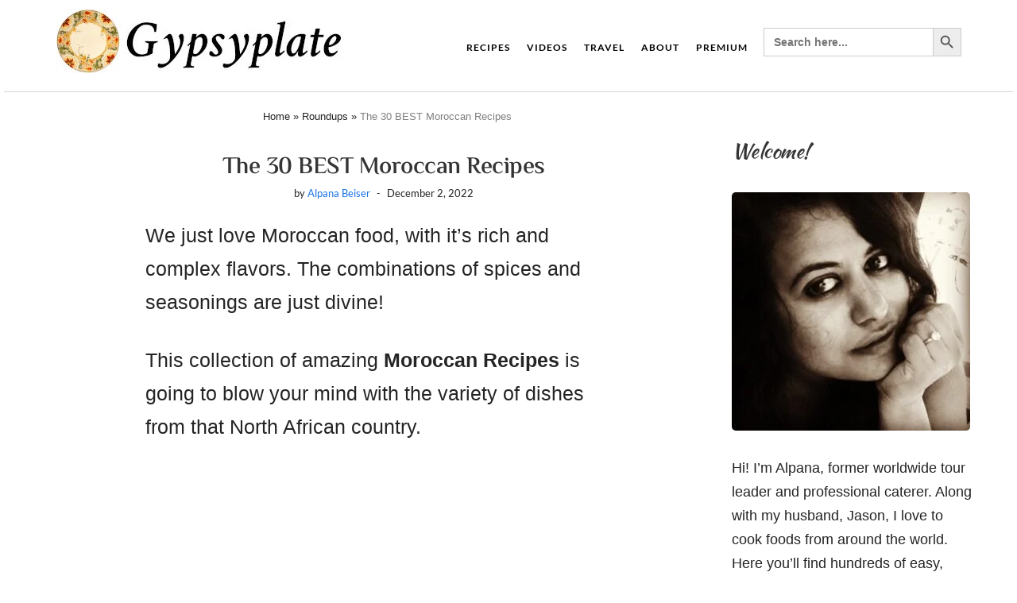

--- FILE ---
content_type: text/html; charset=UTF-8
request_url: https://gypsyplate.com/the-best-moroccan-recipes/
body_size: 54819
content:
<!DOCTYPE html>
<html lang="en-US">
<head><script class="mv-script-optimized" type="text/javascript" async="async" fetchpriority="high" data-noptimize="1" data-cfasync="false" src="https://scripts.mediavine.com/tags/gypsyplate.js?ver=6.7.4" id="mv-script-wrapper-js"></script>
    <meta charset="UTF-8">
    <meta http-equiv="X-UA-Compatible" content="IE=edge">
    <meta name="viewport" content="width=device-width, initial-scale=1">
        <meta name="robots" content="index, follow, max-image-preview:large, max-snippet:-1, max-video-preview:-1">
	<style>img:is([sizes="auto" i], [sizes^="auto," i]) { contain-intrinsic-size: 3000px 1500px }</style>
	
	<!-- This site is optimized with the Yoast SEO plugin v26.2 - https://yoast.com/wordpress/plugins/seo/ -->
	<title>The 30 BEST Moroccan Recipes - GypsyPlate</title><link rel="preload" href="https://gypsyplate.com/wp-content/uploads/2019/08/gypsyplate_logo.jpg" as="image" imagesrcset="https://gypsyplate.com/wp-content/uploads/2019/08/gypsyplate_logo.jpg 400w, https://gypsyplate.com/wp-content/uploads/2019/08/gypsyplate_logo-300x60.jpg 300w" imagesizes="(max-width: 400px) 100vw, 400px" fetchpriority="high"><link rel="preload" href="https://gypsyplate.com/wp-content/uploads/2022/12/the-best-moroccan-recipes_01-600x1065.jpg" as="image" imagesrcset="https://gypsyplate.com/wp-content/uploads/2022/12/the-best-moroccan-recipes_01-600x1065.jpg 600w, https://gypsyplate.com/wp-content/uploads/2022/12/the-best-moroccan-recipes_01-169x300.jpg 169w, https://gypsyplate.com/wp-content/uploads/2022/12/the-best-moroccan-recipes_01-768x1364.jpg 768w, https://gypsyplate.com/wp-content/uploads/2022/12/the-best-moroccan-recipes_01-865x1536.jpg 865w, https://gypsyplate.com/wp-content/uploads/2022/12/the-best-moroccan-recipes_01-150x266.jpg 150w, https://gypsyplate.com/wp-content/uploads/2022/12/the-best-moroccan-recipes_01-735x1305.jpg 735w, https://gypsyplate.com/wp-content/uploads/2022/12/the-best-moroccan-recipes_01.jpg 900w" imagesizes="(max-width: 600px) 100vw, 600px" fetchpriority="high"><link rel="preload" href="https://gypsyplate.com/wp-content/uploads/2022/12/the-best-moroccan-recipes_02-480x480.jpg" as="image" imagesrcset="https://gypsyplate.com/wp-content/uploads/2022/12/the-best-moroccan-recipes_02-480x480.jpg 480w, https://gypsyplate.com/wp-content/uploads/2022/12/the-best-moroccan-recipes_02-300x300.jpg 300w, https://gypsyplate.com/wp-content/uploads/2022/12/the-best-moroccan-recipes_02-150x150.jpg 150w, https://gypsyplate.com/wp-content/uploads/2022/12/the-best-moroccan-recipes_02-540x540.jpg 540w, https://gypsyplate.com/wp-content/uploads/2022/12/the-best-moroccan-recipes_02-96x96.jpg 96w, https://gypsyplate.com/wp-content/uploads/2022/12/the-best-moroccan-recipes_02-200x200.jpg 200w, https://gypsyplate.com/wp-content/uploads/2022/12/the-best-moroccan-recipes_02-320x320.jpg 320w, https://gypsyplate.com/wp-content/uploads/2022/12/the-best-moroccan-recipes_02.jpg 600w" imagesizes="(max-width: 480px) 100vw, 480px" fetchpriority="high"><link rel="preload" href="https://gypsyplate.com/cf-fonts/s/crimson-text/5.0.11/latin/600/normal.woff2" as="font" type="font/woff2" crossorigin=""><link rel="preload" href="https://gypsyplate.com/cf-fonts/s/crimson-text/5.0.11/latin/600/italic.woff2" as="font" type="font/woff2" crossorigin=""><link rel="preload" href="https://gypsyplate.com/cf-fonts/s/lato/5.0.18/latin/400/normal.woff2" as="font" type="font/woff2" crossorigin=""><link rel="preload" href="https://gypsyplate.com/cf-fonts/s/lato/5.0.18/latin/700/normal.woff2" as="font" type="font/woff2" crossorigin=""><link rel="preload" href="https://gypsyplate.com/wp-content/themes/juliet/assets/fonts/fontawesome-webfont.woff2?v=4.7.0" as="font" crossorigin=""><link rel="preload" href="https://gypsyplate.com/cf-fonts/s/kaushan-script/5.0.18/latin/400/normal.woff2" as="font" type="font/woff2" crossorigin=""><style id="perfmatters-used-css">body:has(.mepr-paywall-overlay){overflow:hidden;}@font-face{font-family:Elusive-Icons;src:url("https://gypsyplate.com/wp-content/plugins/menu-icons/vendor/codeinwp/icon-picker/css/types/./Elusive-Icons.eot");src:url("https://gypsyplate.com/wp-content/plugins/menu-icons/vendor/codeinwp/icon-picker/css/types/./Elusive-Icons.eot?#iefix") format("embedded-opentype"),url("https://gypsyplate.com/wp-content/plugins/menu-icons/vendor/codeinwp/icon-picker/css/types/./Elusive-Icons.ttf") format("truetype"),url("https://gypsyplate.com/wp-content/plugins/menu-icons/vendor/codeinwp/icon-picker/css/types/./Elusive-Icons.woff") format("woff"),url("https://gypsyplate.com/wp-content/plugins/menu-icons/vendor/codeinwp/icon-picker/css/types/./Elusive-Icons.svg#Elusive-Icons") format("svg");font-weight:400;font-style:normal;}[class*=el-icon-]{font-family:Elusive-Icons;speak:none;font-style:normal;font-weight:400;font-variant:normal;text-transform:none;line-height:1;-webkit-font-smoothing:antialiased;-moz-osx-font-smoothing:grayscale;}@font-face{font-family:foundation-icons;src:url("https://gypsyplate.com/wp-content/plugins/menu-icons/vendor/codeinwp/icon-picker/css/types/./foundation-icons.eot");src:url("https://gypsyplate.com/wp-content/plugins/menu-icons/vendor/codeinwp/icon-picker/css/types/./foundation-icons.eot?#iefix") format("embedded-opentype"),url("https://gypsyplate.com/wp-content/plugins/menu-icons/vendor/codeinwp/icon-picker/css/types/./foundation-icons.woff") format("woff"),url("https://gypsyplate.com/wp-content/plugins/menu-icons/vendor/codeinwp/icon-picker/css/types/./foundation-icons.ttf") format("truetype"),url("https://gypsyplate.com/wp-content/plugins/menu-icons/vendor/codeinwp/icon-picker/css/types/./foundation-icons.svg#fontcustom") format("svg");font-weight:400;font-style:normal;}@font-face{font-family:Genericons;src:url("https://gypsyplate.com/wp-content/plugins/menu-icons/vendor/codeinwp/icon-picker/css/types/./Genericons.eot?") format("embedded-opentype");font-weight:400;font-style:normal;}@font-face{font-family:Genericons;src:url("[data-uri]") format("woff"),url("https://gypsyplate.com/wp-content/plugins/menu-icons/vendor/codeinwp/icon-picker/css/types/./Genericons.ttf") format("truetype"),url("https://gypsyplate.com/wp-content/plugins/menu-icons/vendor/codeinwp/icon-picker/css/types/./Genericons.svg#Genericons") format("svg");font-weight:400;font-style:normal;}@media screen and (-webkit-min-device-pixel-ratio:0){@font-face{font-family:Genericons;src:url("https://gypsyplate.com/wp-content/plugins/menu-icons/vendor/codeinwp/icon-picker/css/types/./Genericons.svg#Genericons") format("svg");}}.genericon{font-size:16px;vertical-align:top;text-align:center;-moz-transition:color .1s ease-in 0;-webkit-transition:color .1s ease-in 0;display:inline-block;font-family:Genericons;font-style:normal;font-weight:400;font-variant:normal;line-height:1;text-decoration:inherit;text-transform:none;-moz-osx-font-smoothing:grayscale;-webkit-font-smoothing:antialiased;speak:none;}.genericon-youtube:before{content:"";}.menu-item i._mi,.menu-item img._mi{display:inline-block;vertical-align:middle;}.menu-item i._mi{width:auto;height:auto;margin-top:-.265em;font-size:1.2em;line-height:1;}.visuallyhidden{overflow:hidden;clip:rect(0 0 0 0);position:absolute;width:1px;height:1px;margin:-1px;padding:0;border:0;}.wpcf7 .screen-reader-response{position:absolute;overflow:hidden;clip:rect(1px,1px,1px,1px);clip-path:inset(50%);height:1px;width:1px;margin:-1px;padding:0;border:0;word-wrap:normal !important;}.wpcf7 .hidden-fields-container{display:none;}.wpcf7 form .wpcf7-response-output{margin:2em .5em 1em;padding:.2em 1em;border:2px solid #00a0d2;}.wpcf7 form.init .wpcf7-response-output,.wpcf7 form.resetting .wpcf7-response-output,.wpcf7 form.submitting .wpcf7-response-output{display:none;}.wpcf7-form-control-wrap{position:relative;}@keyframes spin{from{transform:rotate(0deg);}to{transform:rotate(360deg);}}@keyframes blink{from{opacity:0;}50%{opacity:1;}to{opacity:0;}}.wpcf7 [inert]{opacity:.5;}.wpcf7 input[type="file"]{cursor:pointer;}.wpcf7 input[type="file"]:disabled{cursor:default;}.wpcf7 .wpcf7-submit:disabled{cursor:not-allowed;}.wpcf7 input[type="url"],.wpcf7 input[type="email"],.wpcf7 input[type="tel"]{direction:ltr;}.is-menu a,.is-menu a:focus,.is-menu a:hover,.is-menu:hover>a{background:0 0 !important;outline:0;}.is-screen-reader-text{border:0;clip:rect(1px,1px,1px,1px);-webkit-clip-path:inset(50%);clip-path:inset(50%);color:#000;height:1px;margin:-1px;overflow:hidden;padding:0;position:absolute !important;width:1px;word-wrap:normal !important;word-break:normal;}.is-menu,form .is-link-container{position:relative;}.is-menu a{line-height:1;}.is-menu a::after,.is-menu a::before{display:none !important;}.is-menu.default form{max-width:310px;}.is-menu form label{margin:0;padding:0;}@media screen and (max-width:910px){.is-menu form{left:0;min-width:50%;right:auto;}.is-menu.default form{max-width:100%;}}.is-form-style label,.is-menu.full-width-menu.is-first button.is-search-submit,.is-menu.sliding.is-first button.is-search-submit{display:inline-block !important;}.is-form-style label{padding:0;vertical-align:middle;margin:0;width:100%;line-height:1;}.is-form-style{line-height:1;position:relative;padding:0 !important;}.is-form-style.is-form-style-3 label{width:calc(100% - 36px) !important;}.is-form-style input.is-search-input{background:#fff;background-image:none !important;color:#333;padding:0 12px;margin:0;outline:0 !important;font-size:14px !important;height:36px;min-height:0;line-height:1;border-radius:0;border:1px solid #ccc !important;font-family:arial;width:100%;-webkit-box-sizing:border-box;-moz-box-sizing:border-box;box-sizing:border-box;-webkit-appearance:none;-webkit-border-radius:0;}.is-form-style input.is-search-input::-ms-clear{display:none;width:0;height:0;}.is-form-style input.is-search-input::-ms-reveal{display:none;width:0;height:0;}.is-form-style input.is-search-input::-webkit-search-cancel-button,.is-form-style input.is-search-input::-webkit-search-decoration,.is-form-style input.is-search-input::-webkit-search-results-button,.is-form-style input.is-search-input::-webkit-search-results-decoration{display:none;}.is-form-style.is-form-style-3 input.is-search-input{border-right:0 !important;}.is-form-style button.is-search-submit{background:0 0;border:0;box-shadow:none !important;opacity:1;padding:0 !important;margin:0;line-height:0;outline:0;vertical-align:middle;width:36px;height:36px;}.is-form-style .is-search-submit path{fill:#555;}.is-form-style input.is-search-submit{text-decoration:none;position:absolute;top:0;right:0;padding:0 10px !important;width:auto;}.is-search-icon{width:36px;padding-top:6px !important;}.is-search-icon svg{width:22px;display:inline;}.is-form-style input.is-search-submit,.is-search-icon{display:inline-block !important;color:#666;background:#ededed;box-shadow:none !important;outline:0;margin:0;font-size:14px !important;border:1px solid #ccc;border-radius:0;line-height:1;height:36px;text-transform:capitalize;vertical-align:middle;-webkit-transition:background-color .1s ease-in-out;-moz-transition:background-color .1s ease-in-out;-o-transition:background-color .1s ease-in-out;transition:background-color .1s ease-in-out;-webkit-box-sizing:border-box;-moz-box-sizing:border-box;box-sizing:border-box;}.is-search-icon:hover,form.is-form-style input.is-search-submit:hover{background:#dcdcdc;}</style>
	<meta name="description" content="This collection of easy Moroccan Recipes will dazzle your taste buds with the variety of great exotic flavors.">
	<link rel="canonical" href="https://gypsyplate.com/the-best-moroccan-recipes/">
	<meta name="author" content="Alpana Beiser">
	<meta name="twitter:label1" content="Written by">
	<meta name="twitter:data1" content="Alpana Beiser">
	<meta name="twitter:label2" content="Est. reading time">
	<meta name="twitter:data2" content="9 minutes">
	<script type="application/ld+json" class="yoast-schema-graph">{"@context":"https://schema.org","@graph":[{"@type":"Article","@id":"https://gypsyplate.com/the-best-moroccan-recipes/#article","isPartOf":{"@id":"https://gypsyplate.com/the-best-moroccan-recipes/"},"author":{"name":"Alpana Beiser","@id":"https://gypsyplate.com/#/schema/person/31b127722194940def3cc358de1549a5"},"headline":"The 30 BEST Moroccan Recipes","datePublished":"2022-12-02T21:36:39+00:00","dateModified":"2024-02-19T21:54:10+00:00","mainEntityOfPage":{"@id":"https://gypsyplate.com/the-best-moroccan-recipes/"},"wordCount":1939,"commentCount":0,"publisher":{"@id":"https://gypsyplate.com/#organization"},"image":{"@id":"https://gypsyplate.com/the-best-moroccan-recipes/#primaryimage"},"thumbnailUrl":"https://gypsyplate.com/wp-content/uploads/2022/12/the-best-moroccan-recipes_02.jpg","articleSection":["Roundups"],"inLanguage":"en-US","potentialAction":[{"@type":"CommentAction","name":"Comment","target":["https://gypsyplate.com/the-best-moroccan-recipes/#respond"]}]},{"@type":"WebPage","@id":"https://gypsyplate.com/the-best-moroccan-recipes/","url":"https://gypsyplate.com/the-best-moroccan-recipes/","name":"The 30 BEST Moroccan Recipes - GypsyPlate","isPartOf":{"@id":"https://gypsyplate.com/#website"},"primaryImageOfPage":{"@id":"https://gypsyplate.com/the-best-moroccan-recipes/#primaryimage"},"image":{"@id":"https://gypsyplate.com/the-best-moroccan-recipes/#primaryimage"},"thumbnailUrl":"https://gypsyplate.com/wp-content/uploads/2022/12/the-best-moroccan-recipes_02.jpg","datePublished":"2022-12-02T21:36:39+00:00","dateModified":"2024-02-19T21:54:10+00:00","description":"This collection of easy Moroccan Recipes will dazzle your taste buds with the variety of great exotic flavors.","breadcrumb":{"@id":"https://gypsyplate.com/the-best-moroccan-recipes/#breadcrumb"},"inLanguage":"en-US","potentialAction":[{"@type":"ReadAction","target":["https://gypsyplate.com/the-best-moroccan-recipes/"]}]},{"@type":"ImageObject","inLanguage":"en-US","@id":"https://gypsyplate.com/the-best-moroccan-recipes/#primaryimage","url":"https://gypsyplate.com/wp-content/uploads/2022/12/the-best-moroccan-recipes_02.jpg","contentUrl":"https://gypsyplate.com/wp-content/uploads/2022/12/the-best-moroccan-recipes_02.jpg","width":600,"height":600,"caption":"featured image for moroccan recipes post"},{"@type":"BreadcrumbList","@id":"https://gypsyplate.com/the-best-moroccan-recipes/#breadcrumb","itemListElement":[{"@type":"ListItem","position":1,"name":"Home","item":"https://gypsyplate.com/"},{"@type":"ListItem","position":2,"name":"Roundups","item":"https://gypsyplate.com/category/roundups/"},{"@type":"ListItem","position":3,"name":"The 30 BEST Moroccan Recipes"}]},{"@type":"WebSite","@id":"https://gypsyplate.com/#website","url":"https://gypsyplate.com/","name":"GypsyPlate","description":"","publisher":{"@id":"https://gypsyplate.com/#organization"},"potentialAction":[{"@type":"SearchAction","target":{"@type":"EntryPoint","urlTemplate":"https://gypsyplate.com/?s={search_term_string}"},"query-input":{"@type":"PropertyValueSpecification","valueRequired":true,"valueName":"search_term_string"}}],"inLanguage":"en-US"},{"@type":"Organization","@id":"https://gypsyplate.com/#organization","name":"GypsyPlate","url":"https://gypsyplate.com/","logo":{"@type":"ImageObject","inLanguage":"en-US","@id":"https://gypsyplate.com/#/schema/logo/image/","url":"https://gypsyplate.com/wp-content/uploads/2019/08/GypsyPlate_icon.jpg","contentUrl":"https://gypsyplate.com/wp-content/uploads/2019/08/GypsyPlate_icon.jpg","width":512,"height":512,"caption":"GypsyPlate"},"image":{"@id":"https://gypsyplate.com/#/schema/logo/image/"}},{"@type":"Person","@id":"https://gypsyplate.com/#/schema/person/31b127722194940def3cc358de1549a5","name":"Alpana Beiser","image":{"@type":"ImageObject","inLanguage":"en-US","@id":"https://gypsyplate.com/#/schema/person/image/","url":"https://secure.gravatar.com/avatar/c25b6a032ee564f59617f09da193a698?s=96&d=mm&r=pg","contentUrl":"https://secure.gravatar.com/avatar/c25b6a032ee564f59617f09da193a698?s=96&d=mm&r=pg","caption":"Alpana Beiser"},"sameAs":["https://gypsyplate.com"]}]}</script>
	<!-- / Yoast SEO plugin. -->


<!-- Hubbub v.2.27.0 https://morehubbub.com/ -->
<meta property="og:locale" content="en_US">
<meta property="og:type" content="article">
<meta property="og:title" content="The 30 BEST Moroccan Recipes">
<meta property="og:description" content="This collection of easy Moroccan Recipes will dazzle your taste buds with the variety of great exotic flavors.">
<meta property="og:url" content="https://gypsyplate.com/the-best-moroccan-recipes/">
<meta property="og:site_name" content="GypsyPlate">
<meta property="og:updated_time" content="2024-02-19T16:54:10+00:00">
<meta property="article:published_time" content="2022-12-02T16:36:39+00:00">
<meta property="article:modified_time" content="2024-02-19T16:54:10+00:00">
<meta name="twitter:card" content="summary_large_image">
<meta name="twitter:title" content="The 30 BEST Moroccan Recipes">
<meta name="twitter:description" content="This collection of easy Moroccan Recipes will dazzle your taste buds with the variety of great exotic flavors.">
<meta class="flipboard-article" content="This collection of easy Moroccan Recipes will dazzle your taste buds with the variety of great exotic flavors.">
<meta property="og:image" content="https://gypsyplate.com/wp-content/uploads/2022/12/the-best-moroccan-recipes_02.jpg">
<meta name="twitter:image" content="https://gypsyplate.com/wp-content/uploads/2022/12/the-best-moroccan-recipes_02.jpg">
<meta property="og:image:width" content="600">
<meta property="og:image:height" content="600">
<!-- Hubbub v.2.27.0 https://morehubbub.com/ -->
<link rel="dns-prefetch" href="//scripts.mediavine.com">
<link rel="dns-prefetch" href="//fonts.googleapis.com">

<link rel="alternate" type="application/rss+xml" title="GypsyPlate » Stories Feed" href="https://gypsyplate.com/web-stories/feed/"><link rel="stylesheet" id="mp-theme-css" type="text/css" media="all" data-pmdelayedstyle="https://gypsyplate.com/wp-content/cache/perfmatters/gypsyplate.com/minify/dfa5c0cc2321.theme.min.css?ver=1.12.11">
<link rel="stylesheet" id="elusive-css" type="text/css" media="all" data-pmdelayedstyle="https://gypsyplate.com/wp-content/plugins/menu-icons/vendor/codeinwp/icon-picker/css/types/elusive.min.css?ver=2.0">
<link rel="stylesheet" id="menu-icon-font-awesome-css" href="https://gypsyplate.com/wp-content/plugins/menu-icons/css/fontawesome/css/all.min.css?ver=5.15.4" type="text/css" media="all">
<link rel="stylesheet" id="foundation-icons-css" type="text/css" media="all" data-pmdelayedstyle="https://gypsyplate.com/wp-content/plugins/menu-icons/vendor/codeinwp/icon-picker/css/types/foundation-icons.min.css?ver=3.0">
<link rel="stylesheet" id="genericons-css" type="text/css" media="all" data-pmdelayedstyle="https://gypsyplate.com/wp-content/plugins/menu-icons/vendor/codeinwp/icon-picker/css/types/genericons.min.css?ver=3.4">
<link rel="stylesheet" id="menu-icons-extra-css" type="text/css" media="all" data-pmdelayedstyle="https://gypsyplate.com/wp-content/plugins/menu-icons/css/extra.min.css?ver=0.13.16">
<link rel="stylesheet" id="wp-block-library-css" href="https://gypsyplate.com/wp-includes/css/dist/block-library/style.min.css?ver=6.7.4" type="text/css" media="all">
<style id="classic-theme-styles-inline-css" type="text/css">
/*! This file is auto-generated */
.wp-block-button__link{color:#fff;background-color:#32373c;border-radius:9999px;box-shadow:none;text-decoration:none;padding:calc(.667em + 2px) calc(1.333em + 2px);font-size:1.125em}.wp-block-file__button{background:#32373c;color:#fff;text-decoration:none}
</style>
<style id="global-styles-inline-css" type="text/css">
:root{--wp--preset--aspect-ratio--square: 1;--wp--preset--aspect-ratio--4-3: 4/3;--wp--preset--aspect-ratio--3-4: 3/4;--wp--preset--aspect-ratio--3-2: 3/2;--wp--preset--aspect-ratio--2-3: 2/3;--wp--preset--aspect-ratio--16-9: 16/9;--wp--preset--aspect-ratio--9-16: 9/16;--wp--preset--color--black: #000000;--wp--preset--color--cyan-bluish-gray: #abb8c3;--wp--preset--color--white: #ffffff;--wp--preset--color--pale-pink: #f78da7;--wp--preset--color--vivid-red: #cf2e2e;--wp--preset--color--luminous-vivid-orange: #ff6900;--wp--preset--color--luminous-vivid-amber: #fcb900;--wp--preset--color--light-green-cyan: #7bdcb5;--wp--preset--color--vivid-green-cyan: #00d084;--wp--preset--color--pale-cyan-blue: #8ed1fc;--wp--preset--color--vivid-cyan-blue: #0693e3;--wp--preset--color--vivid-purple: #9b51e0;--wp--preset--gradient--vivid-cyan-blue-to-vivid-purple: linear-gradient(135deg,rgba(6,147,227,1) 0%,rgb(155,81,224) 100%);--wp--preset--gradient--light-green-cyan-to-vivid-green-cyan: linear-gradient(135deg,rgb(122,220,180) 0%,rgb(0,208,130) 100%);--wp--preset--gradient--luminous-vivid-amber-to-luminous-vivid-orange: linear-gradient(135deg,rgba(252,185,0,1) 0%,rgba(255,105,0,1) 100%);--wp--preset--gradient--luminous-vivid-orange-to-vivid-red: linear-gradient(135deg,rgba(255,105,0,1) 0%,rgb(207,46,46) 100%);--wp--preset--gradient--very-light-gray-to-cyan-bluish-gray: linear-gradient(135deg,rgb(238,238,238) 0%,rgb(169,184,195) 100%);--wp--preset--gradient--cool-to-warm-spectrum: linear-gradient(135deg,rgb(74,234,220) 0%,rgb(151,120,209) 20%,rgb(207,42,186) 40%,rgb(238,44,130) 60%,rgb(251,105,98) 80%,rgb(254,248,76) 100%);--wp--preset--gradient--blush-light-purple: linear-gradient(135deg,rgb(255,206,236) 0%,rgb(152,150,240) 100%);--wp--preset--gradient--blush-bordeaux: linear-gradient(135deg,rgb(254,205,165) 0%,rgb(254,45,45) 50%,rgb(107,0,62) 100%);--wp--preset--gradient--luminous-dusk: linear-gradient(135deg,rgb(255,203,112) 0%,rgb(199,81,192) 50%,rgb(65,88,208) 100%);--wp--preset--gradient--pale-ocean: linear-gradient(135deg,rgb(255,245,203) 0%,rgb(182,227,212) 50%,rgb(51,167,181) 100%);--wp--preset--gradient--electric-grass: linear-gradient(135deg,rgb(202,248,128) 0%,rgb(113,206,126) 100%);--wp--preset--gradient--midnight: linear-gradient(135deg,rgb(2,3,129) 0%,rgb(40,116,252) 100%);--wp--preset--font-size--small: 13px;--wp--preset--font-size--medium: 20px;--wp--preset--font-size--large: 36px;--wp--preset--font-size--x-large: 42px;--wp--preset--font-family--inter: "Inter", sans-serif;--wp--preset--font-family--cardo: Cardo;--wp--preset--spacing--20: 0.44rem;--wp--preset--spacing--30: 0.67rem;--wp--preset--spacing--40: 1rem;--wp--preset--spacing--50: 1.5rem;--wp--preset--spacing--60: 2.25rem;--wp--preset--spacing--70: 3.38rem;--wp--preset--spacing--80: 5.06rem;--wp--preset--shadow--natural: 6px 6px 9px rgba(0, 0, 0, 0.2);--wp--preset--shadow--deep: 12px 12px 50px rgba(0, 0, 0, 0.4);--wp--preset--shadow--sharp: 6px 6px 0px rgba(0, 0, 0, 0.2);--wp--preset--shadow--outlined: 6px 6px 0px -3px rgba(255, 255, 255, 1), 6px 6px rgba(0, 0, 0, 1);--wp--preset--shadow--crisp: 6px 6px 0px rgba(0, 0, 0, 1);}:where(.is-layout-flex){gap: 0.5em;}:where(.is-layout-grid){gap: 0.5em;}body .is-layout-flex{display: flex;}.is-layout-flex{flex-wrap: wrap;align-items: center;}.is-layout-flex > :is(*, div){margin: 0;}body .is-layout-grid{display: grid;}.is-layout-grid > :is(*, div){margin: 0;}:where(.wp-block-columns.is-layout-flex){gap: 2em;}:where(.wp-block-columns.is-layout-grid){gap: 2em;}:where(.wp-block-post-template.is-layout-flex){gap: 1.25em;}:where(.wp-block-post-template.is-layout-grid){gap: 1.25em;}.has-black-color{color: var(--wp--preset--color--black) !important;}.has-cyan-bluish-gray-color{color: var(--wp--preset--color--cyan-bluish-gray) !important;}.has-white-color{color: var(--wp--preset--color--white) !important;}.has-pale-pink-color{color: var(--wp--preset--color--pale-pink) !important;}.has-vivid-red-color{color: var(--wp--preset--color--vivid-red) !important;}.has-luminous-vivid-orange-color{color: var(--wp--preset--color--luminous-vivid-orange) !important;}.has-luminous-vivid-amber-color{color: var(--wp--preset--color--luminous-vivid-amber) !important;}.has-light-green-cyan-color{color: var(--wp--preset--color--light-green-cyan) !important;}.has-vivid-green-cyan-color{color: var(--wp--preset--color--vivid-green-cyan) !important;}.has-pale-cyan-blue-color{color: var(--wp--preset--color--pale-cyan-blue) !important;}.has-vivid-cyan-blue-color{color: var(--wp--preset--color--vivid-cyan-blue) !important;}.has-vivid-purple-color{color: var(--wp--preset--color--vivid-purple) !important;}.has-black-background-color{background-color: var(--wp--preset--color--black) !important;}.has-cyan-bluish-gray-background-color{background-color: var(--wp--preset--color--cyan-bluish-gray) !important;}.has-white-background-color{background-color: var(--wp--preset--color--white) !important;}.has-pale-pink-background-color{background-color: var(--wp--preset--color--pale-pink) !important;}.has-vivid-red-background-color{background-color: var(--wp--preset--color--vivid-red) !important;}.has-luminous-vivid-orange-background-color{background-color: var(--wp--preset--color--luminous-vivid-orange) !important;}.has-luminous-vivid-amber-background-color{background-color: var(--wp--preset--color--luminous-vivid-amber) !important;}.has-light-green-cyan-background-color{background-color: var(--wp--preset--color--light-green-cyan) !important;}.has-vivid-green-cyan-background-color{background-color: var(--wp--preset--color--vivid-green-cyan) !important;}.has-pale-cyan-blue-background-color{background-color: var(--wp--preset--color--pale-cyan-blue) !important;}.has-vivid-cyan-blue-background-color{background-color: var(--wp--preset--color--vivid-cyan-blue) !important;}.has-vivid-purple-background-color{background-color: var(--wp--preset--color--vivid-purple) !important;}.has-black-border-color{border-color: var(--wp--preset--color--black) !important;}.has-cyan-bluish-gray-border-color{border-color: var(--wp--preset--color--cyan-bluish-gray) !important;}.has-white-border-color{border-color: var(--wp--preset--color--white) !important;}.has-pale-pink-border-color{border-color: var(--wp--preset--color--pale-pink) !important;}.has-vivid-red-border-color{border-color: var(--wp--preset--color--vivid-red) !important;}.has-luminous-vivid-orange-border-color{border-color: var(--wp--preset--color--luminous-vivid-orange) !important;}.has-luminous-vivid-amber-border-color{border-color: var(--wp--preset--color--luminous-vivid-amber) !important;}.has-light-green-cyan-border-color{border-color: var(--wp--preset--color--light-green-cyan) !important;}.has-vivid-green-cyan-border-color{border-color: var(--wp--preset--color--vivid-green-cyan) !important;}.has-pale-cyan-blue-border-color{border-color: var(--wp--preset--color--pale-cyan-blue) !important;}.has-vivid-cyan-blue-border-color{border-color: var(--wp--preset--color--vivid-cyan-blue) !important;}.has-vivid-purple-border-color{border-color: var(--wp--preset--color--vivid-purple) !important;}.has-vivid-cyan-blue-to-vivid-purple-gradient-background{background: var(--wp--preset--gradient--vivid-cyan-blue-to-vivid-purple) !important;}.has-light-green-cyan-to-vivid-green-cyan-gradient-background{background: var(--wp--preset--gradient--light-green-cyan-to-vivid-green-cyan) !important;}.has-luminous-vivid-amber-to-luminous-vivid-orange-gradient-background{background: var(--wp--preset--gradient--luminous-vivid-amber-to-luminous-vivid-orange) !important;}.has-luminous-vivid-orange-to-vivid-red-gradient-background{background: var(--wp--preset--gradient--luminous-vivid-orange-to-vivid-red) !important;}.has-very-light-gray-to-cyan-bluish-gray-gradient-background{background: var(--wp--preset--gradient--very-light-gray-to-cyan-bluish-gray) !important;}.has-cool-to-warm-spectrum-gradient-background{background: var(--wp--preset--gradient--cool-to-warm-spectrum) !important;}.has-blush-light-purple-gradient-background{background: var(--wp--preset--gradient--blush-light-purple) !important;}.has-blush-bordeaux-gradient-background{background: var(--wp--preset--gradient--blush-bordeaux) !important;}.has-luminous-dusk-gradient-background{background: var(--wp--preset--gradient--luminous-dusk) !important;}.has-pale-ocean-gradient-background{background: var(--wp--preset--gradient--pale-ocean) !important;}.has-electric-grass-gradient-background{background: var(--wp--preset--gradient--electric-grass) !important;}.has-midnight-gradient-background{background: var(--wp--preset--gradient--midnight) !important;}.has-small-font-size{font-size: var(--wp--preset--font-size--small) !important;}.has-medium-font-size{font-size: var(--wp--preset--font-size--medium) !important;}.has-large-font-size{font-size: var(--wp--preset--font-size--large) !important;}.has-x-large-font-size{font-size: var(--wp--preset--font-size--x-large) !important;}
:where(.wp-block-post-template.is-layout-flex){gap: 1.25em;}:where(.wp-block-post-template.is-layout-grid){gap: 1.25em;}
:where(.wp-block-columns.is-layout-flex){gap: 2em;}:where(.wp-block-columns.is-layout-grid){gap: 2em;}
:root :where(.wp-block-pullquote){font-size: 1.5em;line-height: 1.6;}
</style>
<link rel="stylesheet" id="contact-form-7-css" type="text/css" media="all" data-pmdelayedstyle="https://gypsyplate.com/wp-content/cache/perfmatters/gypsyplate.com/minify/64ac31699f53.styles.min.css?ver=6.1">
<link rel="stylesheet" id="woocommerce-layout-css" href="https://gypsyplate.com/wp-content/plugins/woocommerce/assets/css/woocommerce-layout.css?ver=9.7.1" type="text/css" media="all">
<link rel="stylesheet" id="woocommerce-smallscreen-css" href="https://gypsyplate.com/wp-content/plugins/woocommerce/assets/css/woocommerce-smallscreen.css?ver=9.7.1" type="text/css" media="only screen and (max-width: 768px)">
<link rel="stylesheet" id="woocommerce-general-css" href="https://gypsyplate.com/wp-content/plugins/woocommerce/assets/css/woocommerce.css?ver=9.7.1" type="text/css" media="all">
<style id="woocommerce-inline-inline-css" type="text/css">
.woocommerce form .form-row .required { visibility: visible; }
</style>
<link rel="stylesheet" id="ivory-search-styles-css" type="text/css" media="all" data-pmdelayedstyle="https://gypsyplate.com/wp-content/plugins/add-search-to-menu/public/css/ivory-search.min.css?ver=5.5.9">
<link rel="stylesheet" id="brands-styles-css" href="https://gypsyplate.com/wp-content/plugins/woocommerce/assets/css/brands.css?ver=9.7.1" type="text/css" media="all">
<style type="text/css">@font-face {font-family:Crimson Text;font-style:normal;font-weight:400;src:url(/cf-fonts/s/crimson-text/5.0.11/vietnamese/400/normal.woff2);unicode-range:U+0102-0103,U+0110-0111,U+0128-0129,U+0168-0169,U+01A0-01A1,U+01AF-01B0,U+0300-0301,U+0303-0304,U+0308-0309,U+0323,U+0329,U+1EA0-1EF9,U+20AB;font-display:swap;}@font-face {font-family:Crimson Text;font-style:normal;font-weight:400;src:url(/cf-fonts/s/crimson-text/5.0.11/latin-ext/400/normal.woff2);unicode-range:U+0100-02AF,U+0304,U+0308,U+0329,U+1E00-1E9F,U+1EF2-1EFF,U+2020,U+20A0-20AB,U+20AD-20CF,U+2113,U+2C60-2C7F,U+A720-A7FF;font-display:swap;}@font-face {font-family:Crimson Text;font-style:normal;font-weight:400;src:url(/cf-fonts/s/crimson-text/5.0.11/latin/400/normal.woff2);unicode-range:U+0000-00FF,U+0131,U+0152-0153,U+02BB-02BC,U+02C6,U+02DA,U+02DC,U+0304,U+0308,U+0329,U+2000-206F,U+2074,U+20AC,U+2122,U+2191,U+2193,U+2212,U+2215,U+FEFF,U+FFFD;font-display:swap;}@font-face {font-family:Crimson Text;font-style:italic;font-weight:400;src:url(/cf-fonts/s/crimson-text/5.0.11/latin/400/italic.woff2);unicode-range:U+0000-00FF,U+0131,U+0152-0153,U+02BB-02BC,U+02C6,U+02DA,U+02DC,U+0304,U+0308,U+0329,U+2000-206F,U+2074,U+20AC,U+2122,U+2191,U+2193,U+2212,U+2215,U+FEFF,U+FFFD;font-display:swap;}@font-face {font-family:Crimson Text;font-style:italic;font-weight:400;src:url(/cf-fonts/s/crimson-text/5.0.11/latin-ext/400/italic.woff2);unicode-range:U+0100-02AF,U+0304,U+0308,U+0329,U+1E00-1E9F,U+1EF2-1EFF,U+2020,U+20A0-20AB,U+20AD-20CF,U+2113,U+2C60-2C7F,U+A720-A7FF;font-display:swap;}@font-face {font-family:Crimson Text;font-style:italic;font-weight:400;src:url(/cf-fonts/s/crimson-text/5.0.11/vietnamese/400/italic.woff2);unicode-range:U+0102-0103,U+0110-0111,U+0128-0129,U+0168-0169,U+01A0-01A1,U+01AF-01B0,U+0300-0301,U+0303-0304,U+0308-0309,U+0323,U+0329,U+1EA0-1EF9,U+20AB;font-display:swap;}@font-face {font-family:Crimson Text;font-style:normal;font-weight:600;src:url(/cf-fonts/s/crimson-text/5.0.11/latin/600/normal.woff2);unicode-range:U+0000-00FF,U+0131,U+0152-0153,U+02BB-02BC,U+02C6,U+02DA,U+02DC,U+0304,U+0308,U+0329,U+2000-206F,U+2074,U+20AC,U+2122,U+2191,U+2193,U+2212,U+2215,U+FEFF,U+FFFD;font-display:swap;}@font-face {font-family:Crimson Text;font-style:normal;font-weight:600;src:url(/cf-fonts/s/crimson-text/5.0.11/latin-ext/600/normal.woff2);unicode-range:U+0100-02AF,U+0304,U+0308,U+0329,U+1E00-1E9F,U+1EF2-1EFF,U+2020,U+20A0-20AB,U+20AD-20CF,U+2113,U+2C60-2C7F,U+A720-A7FF;font-display:swap;}@font-face {font-family:Crimson Text;font-style:normal;font-weight:600;src:url(/cf-fonts/s/crimson-text/5.0.11/vietnamese/600/normal.woff2);unicode-range:U+0102-0103,U+0110-0111,U+0128-0129,U+0168-0169,U+01A0-01A1,U+01AF-01B0,U+0300-0301,U+0303-0304,U+0308-0309,U+0323,U+0329,U+1EA0-1EF9,U+20AB;font-display:swap;}@font-face {font-family:Crimson Text;font-style:italic;font-weight:600;src:url(/cf-fonts/s/crimson-text/5.0.11/vietnamese/600/italic.woff2);unicode-range:U+0102-0103,U+0110-0111,U+0128-0129,U+0168-0169,U+01A0-01A1,U+01AF-01B0,U+0300-0301,U+0303-0304,U+0308-0309,U+0323,U+0329,U+1EA0-1EF9,U+20AB;font-display:swap;}@font-face {font-family:Crimson Text;font-style:italic;font-weight:600;src:url(/cf-fonts/s/crimson-text/5.0.11/latin-ext/600/italic.woff2);unicode-range:U+0100-02AF,U+0304,U+0308,U+0329,U+1E00-1E9F,U+1EF2-1EFF,U+2020,U+20A0-20AB,U+20AD-20CF,U+2113,U+2C60-2C7F,U+A720-A7FF;font-display:swap;}@font-face {font-family:Crimson Text;font-style:italic;font-weight:600;src:url(/cf-fonts/s/crimson-text/5.0.11/latin/600/italic.woff2);unicode-range:U+0000-00FF,U+0131,U+0152-0153,U+02BB-02BC,U+02C6,U+02DA,U+02DC,U+0304,U+0308,U+0329,U+2000-206F,U+2074,U+20AC,U+2122,U+2191,U+2193,U+2212,U+2215,U+FEFF,U+FFFD;font-display:swap;}@font-face {font-family:Crimson Text;font-style:normal;font-weight:700;src:url(/cf-fonts/s/crimson-text/5.0.11/latin-ext/700/normal.woff2);unicode-range:U+0100-02AF,U+0304,U+0308,U+0329,U+1E00-1E9F,U+1EF2-1EFF,U+2020,U+20A0-20AB,U+20AD-20CF,U+2113,U+2C60-2C7F,U+A720-A7FF;font-display:swap;}@font-face {font-family:Crimson Text;font-style:normal;font-weight:700;src:url(/cf-fonts/s/crimson-text/5.0.11/vietnamese/700/normal.woff2);unicode-range:U+0102-0103,U+0110-0111,U+0128-0129,U+0168-0169,U+01A0-01A1,U+01AF-01B0,U+0300-0301,U+0303-0304,U+0308-0309,U+0323,U+0329,U+1EA0-1EF9,U+20AB;font-display:swap;}@font-face {font-family:Crimson Text;font-style:normal;font-weight:700;src:url(/cf-fonts/s/crimson-text/5.0.11/latin/700/normal.woff2);unicode-range:U+0000-00FF,U+0131,U+0152-0153,U+02BB-02BC,U+02C6,U+02DA,U+02DC,U+0304,U+0308,U+0329,U+2000-206F,U+2074,U+20AC,U+2122,U+2191,U+2193,U+2212,U+2215,U+FEFF,U+FFFD;font-display:swap;}@font-face {font-family:Crimson Text;font-style:italic;font-weight:700;src:url(/cf-fonts/s/crimson-text/5.0.11/vietnamese/700/italic.woff2);unicode-range:U+0102-0103,U+0110-0111,U+0128-0129,U+0168-0169,U+01A0-01A1,U+01AF-01B0,U+0300-0301,U+0303-0304,U+0308-0309,U+0323,U+0329,U+1EA0-1EF9,U+20AB;font-display:swap;}@font-face {font-family:Crimson Text;font-style:italic;font-weight:700;src:url(/cf-fonts/s/crimson-text/5.0.11/latin/700/italic.woff2);unicode-range:U+0000-00FF,U+0131,U+0152-0153,U+02BB-02BC,U+02C6,U+02DA,U+02DC,U+0304,U+0308,U+0329,U+2000-206F,U+2074,U+20AC,U+2122,U+2191,U+2193,U+2212,U+2215,U+FEFF,U+FFFD;font-display:swap;}@font-face {font-family:Crimson Text;font-style:italic;font-weight:700;src:url(/cf-fonts/s/crimson-text/5.0.11/latin-ext/700/italic.woff2);unicode-range:U+0100-02AF,U+0304,U+0308,U+0329,U+1E00-1E9F,U+1EF2-1EFF,U+2020,U+20A0-20AB,U+20AD-20CF,U+2113,U+2C60-2C7F,U+A720-A7FF;font-display:swap;}@font-face {font-family:Lato;font-style:normal;font-weight:400;src:url(/cf-fonts/s/lato/5.0.18/latin/400/normal.woff2);unicode-range:U+0000-00FF,U+0131,U+0152-0153,U+02BB-02BC,U+02C6,U+02DA,U+02DC,U+0304,U+0308,U+0329,U+2000-206F,U+2074,U+20AC,U+2122,U+2191,U+2193,U+2212,U+2215,U+FEFF,U+FFFD;font-display:swap;}@font-face {font-family:Lato;font-style:normal;font-weight:400;src:url(/cf-fonts/s/lato/5.0.18/latin-ext/400/normal.woff2);unicode-range:U+0100-02AF,U+0304,U+0308,U+0329,U+1E00-1E9F,U+1EF2-1EFF,U+2020,U+20A0-20AB,U+20AD-20CF,U+2113,U+2C60-2C7F,U+A720-A7FF;font-display:swap;}@font-face {font-family:Lato;font-style:italic;font-weight:400;src:url(/cf-fonts/s/lato/5.0.18/latin-ext/400/italic.woff2);unicode-range:U+0100-02AF,U+0304,U+0308,U+0329,U+1E00-1E9F,U+1EF2-1EFF,U+2020,U+20A0-20AB,U+20AD-20CF,U+2113,U+2C60-2C7F,U+A720-A7FF;font-display:swap;}@font-face {font-family:Lato;font-style:italic;font-weight:400;src:url(/cf-fonts/s/lato/5.0.18/latin/400/italic.woff2);unicode-range:U+0000-00FF,U+0131,U+0152-0153,U+02BB-02BC,U+02C6,U+02DA,U+02DC,U+0304,U+0308,U+0329,U+2000-206F,U+2074,U+20AC,U+2122,U+2191,U+2193,U+2212,U+2215,U+FEFF,U+FFFD;font-display:swap;}@font-face {font-family:Lato;font-style:normal;font-weight:700;src:url(/cf-fonts/s/lato/5.0.18/latin/700/normal.woff2);unicode-range:U+0000-00FF,U+0131,U+0152-0153,U+02BB-02BC,U+02C6,U+02DA,U+02DC,U+0304,U+0308,U+0329,U+2000-206F,U+2074,U+20AC,U+2122,U+2191,U+2193,U+2212,U+2215,U+FEFF,U+FFFD;font-display:swap;}@font-face {font-family:Lato;font-style:normal;font-weight:700;src:url(/cf-fonts/s/lato/5.0.18/latin-ext/700/normal.woff2);unicode-range:U+0100-02AF,U+0304,U+0308,U+0329,U+1E00-1E9F,U+1EF2-1EFF,U+2020,U+20A0-20AB,U+20AD-20CF,U+2113,U+2C60-2C7F,U+A720-A7FF;font-display:swap;}@font-face {font-family:Lato;font-style:italic;font-weight:700;src:url(/cf-fonts/s/lato/5.0.18/latin-ext/700/italic.woff2);unicode-range:U+0100-02AF,U+0304,U+0308,U+0329,U+1E00-1E9F,U+1EF2-1EFF,U+2020,U+20A0-20AB,U+20AD-20CF,U+2113,U+2C60-2C7F,U+A720-A7FF;font-display:swap;}@font-face {font-family:Lato;font-style:italic;font-weight:700;src:url(/cf-fonts/s/lato/5.0.18/latin/700/italic.woff2);unicode-range:U+0000-00FF,U+0131,U+0152-0153,U+02BB-02BC,U+02C6,U+02DA,U+02DC,U+0304,U+0308,U+0329,U+2000-206F,U+2074,U+20AC,U+2122,U+2191,U+2193,U+2212,U+2215,U+FEFF,U+FFFD;font-display:swap;}@font-face {font-family:Montserrat;font-style:normal;font-weight:300;src:url(/cf-fonts/s/montserrat/5.0.16/vietnamese/300/normal.woff2);unicode-range:U+0102-0103,U+0110-0111,U+0128-0129,U+0168-0169,U+01A0-01A1,U+01AF-01B0,U+0300-0301,U+0303-0304,U+0308-0309,U+0323,U+0329,U+1EA0-1EF9,U+20AB;font-display:swap;}@font-face {font-family:Montserrat;font-style:normal;font-weight:300;src:url(/cf-fonts/s/montserrat/5.0.16/cyrillic/300/normal.woff2);unicode-range:U+0301,U+0400-045F,U+0490-0491,U+04B0-04B1,U+2116;font-display:swap;}@font-face {font-family:Montserrat;font-style:normal;font-weight:300;src:url(/cf-fonts/s/montserrat/5.0.16/latin/300/normal.woff2);unicode-range:U+0000-00FF,U+0131,U+0152-0153,U+02BB-02BC,U+02C6,U+02DA,U+02DC,U+0304,U+0308,U+0329,U+2000-206F,U+2074,U+20AC,U+2122,U+2191,U+2193,U+2212,U+2215,U+FEFF,U+FFFD;font-display:swap;}@font-face {font-family:Montserrat;font-style:normal;font-weight:300;src:url(/cf-fonts/s/montserrat/5.0.16/latin-ext/300/normal.woff2);unicode-range:U+0100-02AF,U+0304,U+0308,U+0329,U+1E00-1E9F,U+1EF2-1EFF,U+2020,U+20A0-20AB,U+20AD-20CF,U+2113,U+2C60-2C7F,U+A720-A7FF;font-display:swap;}@font-face {font-family:Montserrat;font-style:normal;font-weight:300;src:url(/cf-fonts/s/montserrat/5.0.16/cyrillic-ext/300/normal.woff2);unicode-range:U+0460-052F,U+1C80-1C88,U+20B4,U+2DE0-2DFF,U+A640-A69F,U+FE2E-FE2F;font-display:swap;}@font-face {font-family:Montserrat;font-style:italic;font-weight:300;src:url(/cf-fonts/s/montserrat/5.0.16/latin-ext/300/italic.woff2);unicode-range:U+0100-02AF,U+0304,U+0308,U+0329,U+1E00-1E9F,U+1EF2-1EFF,U+2020,U+20A0-20AB,U+20AD-20CF,U+2113,U+2C60-2C7F,U+A720-A7FF;font-display:swap;}@font-face {font-family:Montserrat;font-style:italic;font-weight:300;src:url(/cf-fonts/s/montserrat/5.0.16/vietnamese/300/italic.woff2);unicode-range:U+0102-0103,U+0110-0111,U+0128-0129,U+0168-0169,U+01A0-01A1,U+01AF-01B0,U+0300-0301,U+0303-0304,U+0308-0309,U+0323,U+0329,U+1EA0-1EF9,U+20AB;font-display:swap;}@font-face {font-family:Montserrat;font-style:italic;font-weight:300;src:url(/cf-fonts/s/montserrat/5.0.16/latin/300/italic.woff2);unicode-range:U+0000-00FF,U+0131,U+0152-0153,U+02BB-02BC,U+02C6,U+02DA,U+02DC,U+0304,U+0308,U+0329,U+2000-206F,U+2074,U+20AC,U+2122,U+2191,U+2193,U+2212,U+2215,U+FEFF,U+FFFD;font-display:swap;}@font-face {font-family:Montserrat;font-style:italic;font-weight:300;src:url(/cf-fonts/s/montserrat/5.0.16/cyrillic/300/italic.woff2);unicode-range:U+0301,U+0400-045F,U+0490-0491,U+04B0-04B1,U+2116;font-display:swap;}@font-face {font-family:Montserrat;font-style:italic;font-weight:300;src:url(/cf-fonts/s/montserrat/5.0.16/cyrillic-ext/300/italic.woff2);unicode-range:U+0460-052F,U+1C80-1C88,U+20B4,U+2DE0-2DFF,U+A640-A69F,U+FE2E-FE2F;font-display:swap;}@font-face {font-family:Montserrat;font-style:normal;font-weight:400;src:url(/cf-fonts/s/montserrat/5.0.16/latin/400/normal.woff2);unicode-range:U+0000-00FF,U+0131,U+0152-0153,U+02BB-02BC,U+02C6,U+02DA,U+02DC,U+0304,U+0308,U+0329,U+2000-206F,U+2074,U+20AC,U+2122,U+2191,U+2193,U+2212,U+2215,U+FEFF,U+FFFD;font-display:swap;}@font-face {font-family:Montserrat;font-style:normal;font-weight:400;src:url(/cf-fonts/s/montserrat/5.0.16/cyrillic-ext/400/normal.woff2);unicode-range:U+0460-052F,U+1C80-1C88,U+20B4,U+2DE0-2DFF,U+A640-A69F,U+FE2E-FE2F;font-display:swap;}@font-face {font-family:Montserrat;font-style:normal;font-weight:400;src:url(/cf-fonts/s/montserrat/5.0.16/cyrillic/400/normal.woff2);unicode-range:U+0301,U+0400-045F,U+0490-0491,U+04B0-04B1,U+2116;font-display:swap;}@font-face {font-family:Montserrat;font-style:normal;font-weight:400;src:url(/cf-fonts/s/montserrat/5.0.16/latin-ext/400/normal.woff2);unicode-range:U+0100-02AF,U+0304,U+0308,U+0329,U+1E00-1E9F,U+1EF2-1EFF,U+2020,U+20A0-20AB,U+20AD-20CF,U+2113,U+2C60-2C7F,U+A720-A7FF;font-display:swap;}@font-face {font-family:Montserrat;font-style:normal;font-weight:400;src:url(/cf-fonts/s/montserrat/5.0.16/vietnamese/400/normal.woff2);unicode-range:U+0102-0103,U+0110-0111,U+0128-0129,U+0168-0169,U+01A0-01A1,U+01AF-01B0,U+0300-0301,U+0303-0304,U+0308-0309,U+0323,U+0329,U+1EA0-1EF9,U+20AB;font-display:swap;}@font-face {font-family:Montserrat;font-style:italic;font-weight:400;src:url(/cf-fonts/s/montserrat/5.0.16/cyrillic/400/italic.woff2);unicode-range:U+0301,U+0400-045F,U+0490-0491,U+04B0-04B1,U+2116;font-display:swap;}@font-face {font-family:Montserrat;font-style:italic;font-weight:400;src:url(/cf-fonts/s/montserrat/5.0.16/vietnamese/400/italic.woff2);unicode-range:U+0102-0103,U+0110-0111,U+0128-0129,U+0168-0169,U+01A0-01A1,U+01AF-01B0,U+0300-0301,U+0303-0304,U+0308-0309,U+0323,U+0329,U+1EA0-1EF9,U+20AB;font-display:swap;}@font-face {font-family:Montserrat;font-style:italic;font-weight:400;src:url(/cf-fonts/s/montserrat/5.0.16/latin/400/italic.woff2);unicode-range:U+0000-00FF,U+0131,U+0152-0153,U+02BB-02BC,U+02C6,U+02DA,U+02DC,U+0304,U+0308,U+0329,U+2000-206F,U+2074,U+20AC,U+2122,U+2191,U+2193,U+2212,U+2215,U+FEFF,U+FFFD;font-display:swap;}@font-face {font-family:Montserrat;font-style:italic;font-weight:400;src:url(/cf-fonts/s/montserrat/5.0.16/cyrillic-ext/400/italic.woff2);unicode-range:U+0460-052F,U+1C80-1C88,U+20B4,U+2DE0-2DFF,U+A640-A69F,U+FE2E-FE2F;font-display:swap;}@font-face {font-family:Montserrat;font-style:italic;font-weight:400;src:url(/cf-fonts/s/montserrat/5.0.16/latin-ext/400/italic.woff2);unicode-range:U+0100-02AF,U+0304,U+0308,U+0329,U+1E00-1E9F,U+1EF2-1EFF,U+2020,U+20A0-20AB,U+20AD-20CF,U+2113,U+2C60-2C7F,U+A720-A7FF;font-display:swap;}@font-face {font-family:Montserrat;font-style:normal;font-weight:500;src:url(/cf-fonts/s/montserrat/5.0.16/latin/500/normal.woff2);unicode-range:U+0000-00FF,U+0131,U+0152-0153,U+02BB-02BC,U+02C6,U+02DA,U+02DC,U+0304,U+0308,U+0329,U+2000-206F,U+2074,U+20AC,U+2122,U+2191,U+2193,U+2212,U+2215,U+FEFF,U+FFFD;font-display:swap;}@font-face {font-family:Montserrat;font-style:normal;font-weight:500;src:url(/cf-fonts/s/montserrat/5.0.16/cyrillic-ext/500/normal.woff2);unicode-range:U+0460-052F,U+1C80-1C88,U+20B4,U+2DE0-2DFF,U+A640-A69F,U+FE2E-FE2F;font-display:swap;}@font-face {font-family:Montserrat;font-style:normal;font-weight:500;src:url(/cf-fonts/s/montserrat/5.0.16/vietnamese/500/normal.woff2);unicode-range:U+0102-0103,U+0110-0111,U+0128-0129,U+0168-0169,U+01A0-01A1,U+01AF-01B0,U+0300-0301,U+0303-0304,U+0308-0309,U+0323,U+0329,U+1EA0-1EF9,U+20AB;font-display:swap;}@font-face {font-family:Montserrat;font-style:normal;font-weight:500;src:url(/cf-fonts/s/montserrat/5.0.16/cyrillic/500/normal.woff2);unicode-range:U+0301,U+0400-045F,U+0490-0491,U+04B0-04B1,U+2116;font-display:swap;}@font-face {font-family:Montserrat;font-style:normal;font-weight:500;src:url(/cf-fonts/s/montserrat/5.0.16/latin-ext/500/normal.woff2);unicode-range:U+0100-02AF,U+0304,U+0308,U+0329,U+1E00-1E9F,U+1EF2-1EFF,U+2020,U+20A0-20AB,U+20AD-20CF,U+2113,U+2C60-2C7F,U+A720-A7FF;font-display:swap;}@font-face {font-family:Montserrat;font-style:italic;font-weight:500;src:url(/cf-fonts/s/montserrat/5.0.16/vietnamese/500/italic.woff2);unicode-range:U+0102-0103,U+0110-0111,U+0128-0129,U+0168-0169,U+01A0-01A1,U+01AF-01B0,U+0300-0301,U+0303-0304,U+0308-0309,U+0323,U+0329,U+1EA0-1EF9,U+20AB;font-display:swap;}@font-face {font-family:Montserrat;font-style:italic;font-weight:500;src:url(/cf-fonts/s/montserrat/5.0.16/latin-ext/500/italic.woff2);unicode-range:U+0100-02AF,U+0304,U+0308,U+0329,U+1E00-1E9F,U+1EF2-1EFF,U+2020,U+20A0-20AB,U+20AD-20CF,U+2113,U+2C60-2C7F,U+A720-A7FF;font-display:swap;}@font-face {font-family:Montserrat;font-style:italic;font-weight:500;src:url(/cf-fonts/s/montserrat/5.0.16/cyrillic/500/italic.woff2);unicode-range:U+0301,U+0400-045F,U+0490-0491,U+04B0-04B1,U+2116;font-display:swap;}@font-face {font-family:Montserrat;font-style:italic;font-weight:500;src:url(/cf-fonts/s/montserrat/5.0.16/latin/500/italic.woff2);unicode-range:U+0000-00FF,U+0131,U+0152-0153,U+02BB-02BC,U+02C6,U+02DA,U+02DC,U+0304,U+0308,U+0329,U+2000-206F,U+2074,U+20AC,U+2122,U+2191,U+2193,U+2212,U+2215,U+FEFF,U+FFFD;font-display:swap;}@font-face {font-family:Montserrat;font-style:italic;font-weight:500;src:url(/cf-fonts/s/montserrat/5.0.16/cyrillic-ext/500/italic.woff2);unicode-range:U+0460-052F,U+1C80-1C88,U+20B4,U+2DE0-2DFF,U+A640-A69F,U+FE2E-FE2F;font-display:swap;}@font-face {font-family:Montserrat;font-style:normal;font-weight:700;src:url(/cf-fonts/s/montserrat/5.0.16/vietnamese/700/normal.woff2);unicode-range:U+0102-0103,U+0110-0111,U+0128-0129,U+0168-0169,U+01A0-01A1,U+01AF-01B0,U+0300-0301,U+0303-0304,U+0308-0309,U+0323,U+0329,U+1EA0-1EF9,U+20AB;font-display:swap;}@font-face {font-family:Montserrat;font-style:normal;font-weight:700;src:url(/cf-fonts/s/montserrat/5.0.16/latin/700/normal.woff2);unicode-range:U+0000-00FF,U+0131,U+0152-0153,U+02BB-02BC,U+02C6,U+02DA,U+02DC,U+0304,U+0308,U+0329,U+2000-206F,U+2074,U+20AC,U+2122,U+2191,U+2193,U+2212,U+2215,U+FEFF,U+FFFD;font-display:swap;}@font-face {font-family:Montserrat;font-style:normal;font-weight:700;src:url(/cf-fonts/s/montserrat/5.0.16/latin-ext/700/normal.woff2);unicode-range:U+0100-02AF,U+0304,U+0308,U+0329,U+1E00-1E9F,U+1EF2-1EFF,U+2020,U+20A0-20AB,U+20AD-20CF,U+2113,U+2C60-2C7F,U+A720-A7FF;font-display:swap;}@font-face {font-family:Montserrat;font-style:normal;font-weight:700;src:url(/cf-fonts/s/montserrat/5.0.16/cyrillic-ext/700/normal.woff2);unicode-range:U+0460-052F,U+1C80-1C88,U+20B4,U+2DE0-2DFF,U+A640-A69F,U+FE2E-FE2F;font-display:swap;}@font-face {font-family:Montserrat;font-style:normal;font-weight:700;src:url(/cf-fonts/s/montserrat/5.0.16/cyrillic/700/normal.woff2);unicode-range:U+0301,U+0400-045F,U+0490-0491,U+04B0-04B1,U+2116;font-display:swap;}@font-face {font-family:Montserrat;font-style:italic;font-weight:700;src:url(/cf-fonts/s/montserrat/5.0.16/latin/700/italic.woff2);unicode-range:U+0000-00FF,U+0131,U+0152-0153,U+02BB-02BC,U+02C6,U+02DA,U+02DC,U+0304,U+0308,U+0329,U+2000-206F,U+2074,U+20AC,U+2122,U+2191,U+2193,U+2212,U+2215,U+FEFF,U+FFFD;font-display:swap;}@font-face {font-family:Montserrat;font-style:italic;font-weight:700;src:url(/cf-fonts/s/montserrat/5.0.16/vietnamese/700/italic.woff2);unicode-range:U+0102-0103,U+0110-0111,U+0128-0129,U+0168-0169,U+01A0-01A1,U+01AF-01B0,U+0300-0301,U+0303-0304,U+0308-0309,U+0323,U+0329,U+1EA0-1EF9,U+20AB;font-display:swap;}@font-face {font-family:Montserrat;font-style:italic;font-weight:700;src:url(/cf-fonts/s/montserrat/5.0.16/cyrillic-ext/700/italic.woff2);unicode-range:U+0460-052F,U+1C80-1C88,U+20B4,U+2DE0-2DFF,U+A640-A69F,U+FE2E-FE2F;font-display:swap;}@font-face {font-family:Montserrat;font-style:italic;font-weight:700;src:url(/cf-fonts/s/montserrat/5.0.16/cyrillic/700/italic.woff2);unicode-range:U+0301,U+0400-045F,U+0490-0491,U+04B0-04B1,U+2116;font-display:swap;}@font-face {font-family:Montserrat;font-style:italic;font-weight:700;src:url(/cf-fonts/s/montserrat/5.0.16/latin-ext/700/italic.woff2);unicode-range:U+0100-02AF,U+0304,U+0308,U+0329,U+1E00-1E9F,U+1EF2-1EFF,U+2020,U+20A0-20AB,U+20AD-20CF,U+2113,U+2C60-2C7F,U+A720-A7FF;font-display:swap;}</style>
<link rel="stylesheet" id="bootstrap-css" href="https://gypsyplate.com/wp-content/themes/juliet/assets/css/bootstrap.min.css?ver=6.7.4" type="text/css" media="all">
<link rel="stylesheet" id="font-awesome-css" href="https://gypsyplate.com/wp-content/themes/juliet/assets/css/font-awesome.min.css?ver=6.7.4" type="text/css" media="all">
<link rel="stylesheet" id="smartmenus-bootstrap-css" href="https://gypsyplate.com/wp-content/cache/perfmatters/gypsyplate.com/minify/14acd1ee372c.jquery.smartmenus.bootstrap.min.css?ver=6.7.4" type="text/css" media="all">
<link rel="stylesheet" id="juliet-style-css" href="https://gypsyplate.com/wp-content/cache/perfmatters/gypsyplate.com/minify/345db8cf49f7.style.min.css?ver=6.7.4" type="text/css" media="all">
<link rel="stylesheet" id="slick-style-css" href="https://gypsyplate.com/wp-content/themes/juliet/assets/css/slick.min.css?ver=6.7.4" type="text/css" media="all">
<link rel="stylesheet" id="juliet-woocommerce-style-css" href="https://gypsyplate.com/wp-content/cache/perfmatters/gypsyplate.com/minify/a14ac9184830.woocommerce.min.css?ver=6.7.4" type="text/css" media="all">
<link rel="stylesheet" id="dpsp-frontend-style-pro-css" href="https://gypsyplate.com/wp-content/plugins/social-pug/assets/dist/style-frontend-pro.css?ver=2.27.0" type="text/css" media="all">
<style id="dpsp-frontend-style-pro-inline-css" type="text/css">

				@media screen and ( max-width : 720px ) {
					.dpsp-content-wrapper.dpsp-hide-on-mobile,
					.dpsp-share-text.dpsp-hide-on-mobile {
						display: none;
					}
					.dpsp-has-spacing .dpsp-networks-btns-wrapper li {
						margin:0 2% 10px 0;
					}
					.dpsp-network-btn.dpsp-has-label:not(.dpsp-has-count) {
						max-height: 40px;
						padding: 0;
						justify-content: center;
					}
					.dpsp-content-wrapper.dpsp-size-small .dpsp-network-btn.dpsp-has-label:not(.dpsp-has-count){
						max-height: 32px;
					}
					.dpsp-content-wrapper.dpsp-size-large .dpsp-network-btn.dpsp-has-label:not(.dpsp-has-count){
						max-height: 46px;
					}
				}
			
								.dpsp-button-style-1 .dpsp-networks-btns-content.dpsp-networks-btns-wrapper .dpsp-network-btn .dpsp-network-icon,
								.dpsp-button-style-1 .dpsp-networks-btns-content.dpsp-networks-btns-wrapper .dpsp-network-btn {
									--customNetworkColor: #242424;
									--customNetworkHoverColor: ;
									background: #242424;
									border-color: #242424;
								}
							
</style>
<link rel="stylesheet" id="inc-frontend-css" href="https://gypsyplate.com/wp-content/cache/perfmatters/gypsyplate.com/minify/75397c35d1b8.inc-frontend-style.min.css?ver=2.6.3" type="text/css" media="all">
<link rel="stylesheet" id="imp-frontend-css" href="https://gypsyplate.com/wp-content/cache/perfmatters/gypsyplate.com/minify/f1dab5849e90.imp-frontend-style.min.css?ver=2.6.3" type="text/css" media="all">

<script type="text/javascript" src="https://gypsyplate.com/wp-includes/js/jquery/jquery.min.js?ver=3.7.1" id="jquery-core-js"></script>
<script type="pmdelayedscript" src="https://gypsyplate.com/wp-content/plugins/woocommerce/assets/js/jquery-blockui/jquery.blockUI.min.js?ver=2.7.0-wc.9.7.1" id="jquery-blockui-js" defer="defer" data-wp-strategy="defer" data-perfmatters-type="text/javascript" data-cfasync="false" data-no-optimize="1" data-no-defer="1" data-no-minify="1"></script>
<script type="pmdelayedscript" id="wc-add-to-cart-js-extra" data-perfmatters-type="text/javascript" data-cfasync="false" data-no-optimize="1" data-no-defer="1" data-no-minify="1">
/* <![CDATA[ */
var wc_add_to_cart_params = {"ajax_url":"\/wp-admin\/admin-ajax.php","wc_ajax_url":"\/?wc-ajax=%%endpoint%%","i18n_view_cart":"View cart","cart_url":"https:\/\/gypsyplate.com\/cart\/","is_cart":"","cart_redirect_after_add":"no"};
/* ]]> */
</script>
<script type="pmdelayedscript" src="https://gypsyplate.com/wp-content/plugins/woocommerce/assets/js/frontend/add-to-cart.min.js?ver=9.7.1" id="wc-add-to-cart-js" defer="defer" data-wp-strategy="defer" data-perfmatters-type="text/javascript" data-cfasync="false" data-no-optimize="1" data-no-defer="1" data-no-minify="1"></script>
<script type="text/javascript" src="https://gypsyplate.com/wp-content/plugins/woocommerce/assets/js/js-cookie/js.cookie.min.js?ver=2.1.4-wc.9.7.1" id="js-cookie-js" defer data-wp-strategy="defer"></script>
<script type="text/javascript" id="woocommerce-js-extra">
/* <![CDATA[ */
var woocommerce_params = {"ajax_url":"\/wp-admin\/admin-ajax.php","wc_ajax_url":"\/?wc-ajax=%%endpoint%%","i18n_password_show":"Show password","i18n_password_hide":"Hide password"};
/* ]]> */
</script>
<script type="text/javascript" src="https://gypsyplate.com/wp-content/plugins/woocommerce/assets/js/frontend/woocommerce.min.js?ver=9.7.1" id="woocommerce-js" defer data-wp-strategy="defer"></script>
<script type="pmdelayedscript" id="WCPAY_ASSETS-js-extra" data-perfmatters-type="text/javascript" data-cfasync="false" data-no-optimize="1" data-no-defer="1" data-no-minify="1">
/* <![CDATA[ */
var wcpayAssets = {"url":"https:\/\/gypsyplate.com\/wp-content\/plugins\/woocommerce-payments\/dist\/"};
/* ]]> */
</script>
	
	
	<style type="text/css">@font-face {font-family:El Messiri;font-style:normal;font-weight:600;src:url(/cf-fonts/v/el-messiri/5.0.11/latin/wght/normal.woff2);unicode-range:U+0000-00FF,U+0131,U+0152-0153,U+02BB-02BC,U+02C6,U+02DA,U+02DC,U+0304,U+0308,U+0329,U+2000-206F,U+2074,U+20AC,U+2122,U+2191,U+2193,U+2212,U+2215,U+FEFF,U+FFFD;font-display:swap;}@font-face {font-family:El Messiri;font-style:normal;font-weight:600;src:url(/cf-fonts/v/el-messiri/5.0.11/latin-ext/wght/normal.woff2);unicode-range:U+0100-02AF,U+0304,U+0308,U+0329,U+1E00-1E9F,U+1EF2-1EFF,U+2020,U+20A0-20AB,U+20AD-20CF,U+2113,U+2C60-2C7F,U+A720-A7FF;font-display:swap;}@font-face {font-family:El Messiri;font-style:normal;font-weight:600;src:url(/cf-fonts/v/el-messiri/5.0.11/arabic/wght/normal.woff2);unicode-range:U+0600-06FF,U+0750-077F,U+0870-088E,U+0890-0891,U+0898-08E1,U+08E3-08FF,U+200C-200E,U+2010-2011,U+204F,U+2E41,U+FB50-FDFF,U+FE70-FE74,U+FE76-FEFC;font-display:swap;}@font-face {font-family:El Messiri;font-style:normal;font-weight:600;src:url(/cf-fonts/v/el-messiri/5.0.11/cyrillic/wght/normal.woff2);unicode-range:U+0301,U+0400-045F,U+0490-0491,U+04B0-04B1,U+2116;font-display:swap;}@font-face {font-family:Crimson Text;font-style:normal;font-weight:600;src:url(/cf-fonts/s/crimson-text/5.0.11/vietnamese/600/normal.woff2);unicode-range:U+0102-0103,U+0110-0111,U+0128-0129,U+0168-0169,U+01A0-01A1,U+01AF-01B0,U+0300-0301,U+0303-0304,U+0308-0309,U+0323,U+0329,U+1EA0-1EF9,U+20AB;font-display:swap;}@font-face {font-family:Crimson Text;font-style:normal;font-weight:600;src:url(/cf-fonts/s/crimson-text/5.0.11/latin/600/normal.woff2);unicode-range:U+0000-00FF,U+0131,U+0152-0153,U+02BB-02BC,U+02C6,U+02DA,U+02DC,U+0304,U+0308,U+0329,U+2000-206F,U+2074,U+20AC,U+2122,U+2191,U+2193,U+2212,U+2215,U+FEFF,U+FFFD;font-display:swap;}@font-face {font-family:Crimson Text;font-style:normal;font-weight:600;src:url(/cf-fonts/s/crimson-text/5.0.11/latin-ext/600/normal.woff2);unicode-range:U+0100-02AF,U+0304,U+0308,U+0329,U+1E00-1E9F,U+1EF2-1EFF,U+2020,U+20A0-20AB,U+20AD-20CF,U+2113,U+2C60-2C7F,U+A720-A7FF;font-display:swap;}@font-face {font-family:Kaushan Script;font-style:normal;font-weight:400;src:url(/cf-fonts/s/kaushan-script/5.0.18/latin-ext/400/normal.woff2);unicode-range:U+0100-02AF,U+0304,U+0308,U+0329,U+1E00-1E9F,U+1EF2-1EFF,U+2020,U+20A0-20AB,U+20AD-20CF,U+2113,U+2C60-2C7F,U+A720-A7FF;font-display:swap;}@font-face {font-family:Kaushan Script;font-style:normal;font-weight:400;src:url(/cf-fonts/s/kaushan-script/5.0.18/latin/400/normal.woff2);unicode-range:U+0000-00FF,U+0131,U+0152-0153,U+02BB-02BC,U+02C6,U+02DA,U+02DC,U+0304,U+0308,U+0329,U+2000-206F,U+2074,U+20AC,U+2122,U+2191,U+2193,U+2212,U+2215,U+FEFF,U+FFFD;font-display:swap;}</style><script type="pmdelayedscript" data-cfasync="false" data-no-optimize="1" data-no-defer="1" data-no-minify="1">
	function reveal() {
		var reveals = document.querySelectorAll("#imark_newsletter, .not-a-thing");
		let bodyElement = document.getElementsByTagName('body')[0];
		for (var i = 0; i < reveals.length; i++) {
			var windowHeight = window.innerHeight;
			var elementTop = reveals[i].getBoundingClientRect().top;
			var elementVisible = reveals[i].offsetHeight - 50;
			var divID = reveals[i].getAttribute('id');
			if (elementTop < windowHeight - elementVisible) {
				if(! reveals[i].classList.contains('animate_triggred') ){
					bodyElement.classList.add("promote-active");
					reveals[i].classList.add("active-promote");
				}
			}
			if ( elementTop < 200 ) {
				reveals[i].classList.remove("active-promote");
				reveals[i].classList.add("animate_triggred");
				bodyElement.classList.remove("promote-active");
			}
		}
	}

	var animItem = [];
	document.addEventListener("DOMContentLoaded", function(event) {
		window.addEventListener("scroll", reveal);
		var cookies_disable = '';
		if( getCookie('promote_disable') == 'wait' && cookies_disable == '' ) {
			var reveals = document.querySelectorAll(".imark_newsletter");
			reveals[0].classList.add("animate_triggred");
		}
		// reveal();
	});
	
	window.addEventListener("click", function(){
		let bodyElement = document.getElementsByTagName('body')[0];
		var reveals = document.querySelectorAll("#imark_newsletter, .not-a-thing");
		bodyElement.classList.remove("promote-active");
		for (var i = 0; i < reveals.length; i++) {
			if( reveals[i].classList.contains('active-promote') ){
				reveals[i].classList.add("animate_triggred");
			}
			if( reveals[i].classList.contains('imark_newsletter') ) { 
				setCookie( 'promote_disable', 'wait', 1 );
			}
		}
	});

	function setCookie( cname, cvalue, exdays ) {
		const d = new Date();
		d.setTime( d.getTime() + (exdays * 24 * 60 * 60 * 1000));
		let expires = "expires="+d.toUTCString();
		document.cookie = cname + "=" + cvalue + ";" + expires + ";path=/";
	}

	function getCookie(cname) {
		let name = cname + "=";
		let ca = document.cookie.split(';');
		for(let i = 0; i < ca.length; i++) {
			let c = ca[i];
			while (c.charAt(0) == ' ') {
				c = c.substring(1);
			}
			if (c.indexOf(name) == 0) {
				return c.substring(name.length, c.length);
			}
		}
		return "";
	}
</script><style>
.not-a-thing {
    padding: 15px;
}
.not-a-thing.active-promote {
    position: relative;
    z-index: 999999999999;
    box-shadow: 0px 0px 2px 2px #fff;
    background: #fff;
}
body.promote-disable .not-a-thing {
    position: initial;
    z-index: initial;
    padding: initial;
    background: initial;
    box-shadow: initial;
}
body.promote-active article.post:before, body.promote-active article.page:before {
    content: "";
    background: #000;
    left: 0;
    right: 0;
    top: 0;
    bottom: 0;
    position: fixed;
    width: 100%;
    height: 100%;
    z-index: 99;
    opacity: 0.8;
}
</style>		<style>
			:root {
				--mv-create-radius: 1rem;
			}
		</style>
				<style>
				.mv-create-card {
					--mv-create-base: #333333 !important;
--mv-create-secondary-base: #FFD267 !important;
--mv-create-alt: #5c5c5c !important;
--mv-create-alt-hover: #7d7d7d !important;
--mv-create-text: #fff !important;
--mv-create-secondary-base-trans: rgba(255, 210, 103, 0.8) !important;
--mv-star-fill: #ffe9b3 !important;
--mv-star-fill-hover: #FFD267 !important;				}
			</style>
				<script type="pmdelayedscript" async defer data-pin-color="" data-pin-hover="true" src="https://gypsyplate.com/wp-content/cache/perfmatters/gypsyplate.com/minify/8c0f0a2661db.pinit.min.js" data-perfmatters-type="text/javascript" data-cfasync="false" data-no-optimize="1" data-no-defer="1" data-no-minify="1"></script>
			<noscript><style>.woocommerce-product-gallery{ opacity: 1 !important; }</style></noscript>
	<meta name="hubbub-info" description="Hubbub Pro 2.27.0"><style type="text/css">.broken_link, a.broken_link {
	text-decoration: line-through;
}</style><style type="text/css" id="custom-background-css">
body.custom-background { background-color: #ffffff; }
</style>
	<style class="wp-fonts-local" type="text/css">
@font-face{font-family:Inter;font-style:normal;font-weight:300 900;font-display:fallback;src:url('https://gypsyplate.com/wp-content/plugins/woocommerce/assets/fonts/Inter-VariableFont_slnt,wght.woff2') format('woff2');font-stretch:normal;}
@font-face{font-family:Cardo;font-style:normal;font-weight:400;font-display:fallback;src:url('https://gypsyplate.com/wp-content/plugins/woocommerce/assets/fonts/cardo_normal_400.woff2') format('woff2');}
</style>
<style>.frontpage-banner:before, .frontpage-slider .item:before{content:none;}</style><link rel="icon" href="https://gypsyplate.com/wp-content/uploads/2019/08/cropped-GypsyPlate_icon-1-32x32.jpg" sizes="32x32">
<link rel="icon" href="https://gypsyplate.com/wp-content/uploads/2019/08/cropped-GypsyPlate_icon-1-192x192.jpg" sizes="192x192">
<link rel="apple-touch-icon" href="https://gypsyplate.com/wp-content/uploads/2019/08/cropped-GypsyPlate_icon-1-180x180.jpg">
<meta name="msapplication-TileImage" content="https://gypsyplate.com/wp-content/uploads/2019/08/cropped-GypsyPlate_icon-1-270x270.jpg">
		<style type="text/css" id="wp-custom-css">
			.page-template-template-full-php .page-content {
	max-width: 100%;
}
.page-template-template-full-php 
.main-column {
	width: 100% !important;
}


div#onesignal-slidedown-container {display: none !important;}


p#breadcrumbs {max-width:600px; margin-left:auto; margin-right:auto; margin-bottom: 34px; font-size: 13px; text-align: center;}

.widget .textwidget p {font-size:18px; line-height: 1.7 !important;}

.entry-content p {margin-bottom: 29px;}

/* accessibility */

.navbar-default .navbar-nav > li > a  {color:black !important;}

.page-numbers {color:black !important; border-color: black !important;}

/* /accessibility */

span.breadcrumb_last {color:grey;}

span.mv-create-nutrition-sodium {display:none !important;}

.wp-block-image {margin-bottom: 25px;}

.sidebar-column {padding-right: 0px; padding-left:0px;}

.entry-content a {font-weight:600; text-decoration:none !important; color:#1a73e8; }

#menu-header li a {padding-left: 1px;}

.gp-mobile-only 
{ display:none;}
/*
hr {border-top:none !important;}
*/

.header-row-1, .header-row-1-toggle
{ display:none;}

@media (max-width: 768px) {
	.header {margin-bottom: 5px;}
}


/* POST CONTENT STYLING */

.recipe-tip { background-color:#eaf4f4; padding: 1.25em 1.25em;}

.featured-comment { max-width: 600px; margin: 0 auto; padding: 1.25em; padding-bottom: 0em; border: solid 5px #c9e2e2; margin-bottom: 20px;}

.featured-comment p {font-family: 'Lato', sans-serif; font-size:18px; font-weight: bold;}


.link-highlight { background-color:#eaf4f4; padding: 1.25em 2.375em;}

.related-highlight {max-width:600px; padding:25px; margin-left:auto; margin-right:auto; margin-top:30px; margin-bottom: 30px; border: 2px solid black; border-radius:20px;}

div.comment-content a {    font-weight: 600;
	text-decoration: none !important;
	color: #1a73e8}


.pingback {display:none;}

h1 {font-size:30px !important;}

h2 {font-size:30px !important;}

h3 {font-size:26px !important;}

h4 {font-size:25px !important; font-weight:700;}

.jump {font-size:19px ; margin-bottom:1.5em;}

h1.entry-title {margin-bottom:5px;}

div.entry-content {margin-top:20px !important;}

div.jump {margin-bottom:20px;}

/* center page and post titles */
.entry-title {text-align:center;}

.entry-header{text-align:center;}

.intro {font-family:georgia; font-size: 23px;}

.sign-off {font-family:"crimson text"; font-size:30px;}

.headers {max-width: 600px; margin-left:auto; margin-right:auto}

li.menu-item > a {font-weight:900 !important;}

ul.body-list {
	max-width: 600px;
	margin-left: auto;
	margin-right: auto;
	font-family: georgia;
	font-size:24px !important;
}

ol.body-list {
	max-width: 600px;
	margin-left: auto;
	margin-right: auto;
	font-family: georgia;
	font-size:21px !important;
}

ul.body-list-highlight {
	max-width: 600px;
	margin-left: auto;
	margin-right: auto;
	font-family: georgia;
	font-size:21px !important;
	background-color:#eaf4f4;
	padding-top:15px;
	padding-bottom:15px;
}

li {margin-bottom:10px;}

h3.entry-title > a {color:black !important; font-weight: 400 !important;}

.wp-block-mv-recipe {margin:auto;}

/* remove featured summary */
.frontpage-featured-posts .entry-summary {
	display: none;
}

/* page&post width */
.single .entry-content p {
	max-width: 600px;
	margin-left: auto;
	margin-right: auto;
}

.page-content {max-width:600px; margin:auto;}

/*img { max-width:600px; height:auto;}*/



img {
	border-radius: 5px;
}

.is-search-input {border-radius:50%;}

.search-field 
{ border-radius: 50px !important;
}


.jump {
	font-family: el messiri;
	text-align: center;
}

.recipe-card {scroll-padding: 200px;}

html {
	scroll-behavior: smooth;
}

.btn.btn-default {border-radius: 5px;}

.form-control {border-radius: 5px; border-color:#adadad}

/* recipe card */

.mv-create-print-button {background-color: #777777; border-radius: 55px ; border-style: solid; border-color: #adadad; border-width:0px;}

.mv-create-nutrition-inner {
	border-radius: 15px;
}

.mv-create-wrapper {
	border-radius: 15px; border-color:#333333 !important;  
}

.mv-create-header {border-top-left-radius:10px;
}

.mv-create-time, .mv-create-nutrition-inner  {font-size:18px !important;
}

.mv-create-nutrition-title {font-size:20px !important;
}

.mv-create-copy, .mv-create-categories {font-size:14px;
}




/* */

/* */
.sidebar-footer .footer-copyright {
	display: none;
}

.btn {border-radius: 5px;}


/* ****contact form**** */

.gp-cta-wrap {max-width: 600px;
	margin-left: auto;
	margin-right: auto;
	margin-top: 25px;
	margin-bottom: 25px;
}

.gp-cta {text-align:center; padding-top: 150px !important; color:white; width:100%; height:600px; border: 8px solid black; padding: 15px; background-image: url('https://gypsyplate.com/wp-content/uploads/2020/10/cta_02.jpg'); background-repeat: no-repeat;}

.gp-cta h2 {color:white;}

@media screen and (max-width: 500px) {
	div.gp-cta {background-image: url('https://gypsyplate.com/wp-content/uploads/2020/10/cta_03.jpg'); padding-top:100px;}
}

.wpcf7 { color:black; text-align:center; font-family:lato;}

.wpcf7-form {padding:10px; }

.wpcf7-textarea   {border:1px solid  #d3d3d3; background-color:white; ;}

.wpcf7 input {height: 30px; background-color:white; color:#333333; }

.wpcf7 input[type="submit"] {background-color:black; color:white; border-color:black; font-size: 14px; padding: 5px 20px}

.wpcf7 form.sent .wpcf7-response-output {
	border-color: #fff; color: #fff;
}

#wpcf7-f726-o1 > form > p:nth-child(2) {display:inline;}







/* mobile contact */
/*
#wpcf7-f4434-o3 {height: 400px; background-image: url("https://gypsyplate.com/wp-content/uploads/2019/12/chicken-tikkas_square.jpg"); ; border-radius: 0px; border: 2px solid #333333; color:black;}
*/


/* subscribe top */

#wpcf7-f726-o2 > form > div:nth-child(4) > input {padding: 1px 28px;}


.header-row-1 { border-radius: 0px 0px 15px 15px;}


.header-row-1  {background-color:#333333; padding-top:5px; max-height: 68px;}

.header-row-1-left {color:white; padding-top:16px}

.mail-header-submit {max-height:38px;}



.wpforms-form {background-color:#333333;}

#wpforms-275-field_0 {border-radius: 5px;}

#wpforms-275-field_1 {border-radius: 5px;}


/* mail side-foot */
#wpforms-form-276 {border-radius:5px; padding:10px; text-align:center; color:white; font-style:italic}



#wpforms-276-field_0, #wpforms-276-field_1 {border-radius:5px ; margin:auto; width:500px !important;}

/* email button */
div.wpforms-container-full .wpforms-form input[type=submit], 
div.wpforms-container-full .wpforms-form button[type=submit] {border-radius:5px;}

#nav_menu-5 > div {font-size: 22px; }

/*

.ei-item-image {border-radius: 15px;} */


/* index page */
.recipe-index .mv-create-pin-button {display:none;}

.mv-list-single-description {display:none;}





#jetpack_widget_social_icons-5 > ul li{display:inline-block ;}

#jetpack_widget_social_icons-7 > ul li{display:inline;}

#jetpack_widget_social_icons-8 > ul li{display:inline;}

#jetpack_widget_social_icons-9 > ul li{display:inline;}








@media screen and (min-width: 1200px) {
	.col3 .mv-list-list-grid-inner>:not(.mv-list-text):not(.mv-list-adwrap) {
		width: 33%;
	}
}



@media (max-width:700px){
	.two-columns .entry .right .entry-summary{max-height:110px}
}


input:focus::-webkit-input-placeholder { color:transparent; }
input:focus:-moz-placeholder { color:transparent; } /* FF 4-18 */
input:focus::-moz-placeholder { color:transparent; } /* FF 19+ */
input:focus:-ms-input-placeholder { color:transparent; } /* IE 10+ */





/* adsense */
div.ad-body {max-width:600px; margin:auto !important;}







/*related posts at bottom */

div#jp-relatedposts.jp-relatedposts {display:none !important;}



.mv-list-link {display:none !important;}



/* popup form */

#wpcf7-f1431-o1 {max-width:490px; background-color:black;}

#popmake-1430 {max-width:570px !important;}

#pum_popup_title_1430 {font-family:"crimson text"; font-weight:bold; font-style:italic; text-align:center;}

/* 3rd image of popup form */
#popmake-1430 > div.pum-content.popmake-content > p > img.alignnone.size-full.wp-image-1434 {margin-right: 0px !important;}


#popmake-1430 {
	background-image: url('https://gypsyplate.com/wp-content/uploads/2020/04/white-wood_02.jpg');
	background-repeat: no-repeat;
	background-size: cover;
	height: 430px;
}

.pum-title {font-family: "kaushan script";}


/* /popup */

@-webkit-keyframes 
entry-featured
{from {
	opacity: 0;
	}

	to {
		opacity: 1;
	}
}

@keyframes 
entry-featured
{from {
	opacity: 0;
	}

	to {
		opacity: 1;
	}
}

.entry-featured {
	-webkit-animation-name: entry-featured; animation-duration:7s;
	animation-name: entry-featured; animation-duration:7s;
}



mv-recipe-card {margin:auto;}

div.wp-block-mv-recipe {margin:auto !important; text-align:center;}




/* EXIT MODAL */
.modal-backdrop {
	background-color: rgba(100, 100, 100, 0.8);
	width: 100vw;
	height: 100vh;
}

body.modal-open {
	overflow: hidden;
	position: fixed;
	width:100%;
}


.gp-spin {
	animation-name: spin;
	animation-duration: 1s;
	animation-iteration-count: infinite;
	animation-timing-function: linear;
}


@-webkit-keyframes spin { 
	from { 
		-webkit-transform: rotate(0deg); 
	} to { 
		-webkit-transform: rotate(360deg); 
	}
}
@keyframes spin { 
	from { 
		transform: rotate(0deg); 
	} to { 
		transform: rotate(360deg); 
	}
}

.modal-body {
	background-image: url('https://gypsyplate.com/wp-content/uploads/2020/04/white-wood_01.jpg');
	background-repeat: no-repeat;
	background-size: cover;
	height: 325px;
	background-color: rgba(255,255,255,0.5);
	border-radius: 0px 0px 10px 10px !important;
}

.modal-header {
	padding-top: 0px;
	padding-bottom:0px;
}



/* /Exit MODAL */


p.fancy-font {font-family:"parisienne" !important;}

/* FAQ */


div.schema-faq.wp-block-yoast-faq-block {max-width: 600px !important; margin-left:auto; margin-right:auto; font-family:"georgia" !important; font-size:18px !important;}








/* archive */


#gp-archive-banner { background-color: #fff; color: black; padding: 20px; margin-bottom: 20px; border: solid 0px black; border: solid 1px lightgrey;}

#gp-archive-header { margin-bottom: 20px; font-size:30px;}

#gp-archive-description a {color:black !important;}

#gp-archive-banner p a {color: #687712; font-weight:bold;}



.gp-menu-collapse { background-color: #fff; color: #242424; text-transform:uppercase; font-family: 'Lato'; font-weight:700;
	cursor: pointer; width: 100%; border: 1px solid #242424; border-radius: 
		2px; text-align: center; outline: none; font-size: 16px;}

/* Add a 
background color to the button if it is clicked on (add the .active 
class with JS), and when you move the mouse over it (hover) */ 


.gp-menu-collapse:hover { color: #687712; 
	font-weight:bold; border-width: 2px 0px 0px 2px; border-color:#687712;} 


/* Style the collapsible content. Note: hidden by default */


.gp-archive-menu { display: none; position: absolute; 
	background-color: #fff;
	width:100%; cursor: pointer;
	box-shadow: 0px 8px 16px 0px rgba(0,0,0,0.2); 
	color:#333333;
	border-radius: 5px;
	z-index: 1;
}

.gp-dropdown:hover .gp-archive-menu {display:block !important; }

.gp-archive-ul {list-style-type: none;}

.gp-archive-li span {font-family: 'Lato'; font-size: 14px; text-align: center;}

.gp-archive-li:hover { font-weight:bold;} 

/* archive feed */

.gp-archive-single {
	text-align: center;
}

.single-content h3 a {font-weight:400;}



.gp-archive-thumb {margin-top:10px; margin-bottom:15px !important;}

.gp-archive-title {min-height: 78px;}


h3.gp-archive-font {font-size:26px !important;}

@media (max-width: 768px) {
	h3.gp-archive-font a {font-size:18px; font-weight:bold;  font-family:'Lato'; line-height: 10% !important;}
}

@media (max-width:768px) {h3 {font-size:24px !important;}}

.gp-col {position: relative; min-height: 1px; padding-right: 15px; padding-left: 15px; float: left;}

@media (min-width:992px) {.gp-col {width: 33.333333%;}}


@media only screen and (max-width:992px) {.gp-col {width: 50%;}}

/* /archive */

/* main feed */

.gp-col-main-feed {position: relative; min-height: 1px; padding-right: 15px; padding-left: 15px; float: left;}

@media (min-width:992px) {.gp-col-main-feed {width: 33.333333%;}}

@media only screen and (max-width:992px) {.gp-col-main-feed {width: 100%;}}

/* footer archive */

.gp-col-footer {position: relative; min-height: 1px; padding-right: 15px; padding-left: 15px; float: left;}

@media only screen and (min-width:992px) {.gp-col-footer {width: 33.33333333%;}}


@media only screen and (max-width:992px) {.gp-col-footer {width: 100%; padding-right:5px; padding-left: 5px;}}

.footer-row-2 {display:none;}

/* sidebar archive */

.gp-col-sidebar {position: relative; min-height: 1px; padding-right: 5px; padding-left: 5px; float: left; width:50%;}


/* pagination */

.page-numbers {color: #808080; border: 1px solid #C0C0C0; padding:5px; margin: 2px; margin-top: 20px; border-radius: 2px; font-weight:400;}

.current {border:none; font-weight:700;}


/* new signup forms */
/*
.gp-signup {display:none;}
*/

.gp-signup {margin-bottom:15px;}

.gp-signup-left {font-family:'Lato'; font-size:22px; font-weight:bold; letter-spacing:0.1em; color: black; text-align:right; padding-top:10px;}

.gp-signup-right {text-align:left ;}



.gp-signup-left-footer {font-family:'Lato'; font-size:16px; font-weight:bold; letter-spacing:0.1em; color: white; text-align:right; padding-top:10px;}

.wpcf7 {text-align:left;}

@media (max-width:768px) {.wpcf7 {text-align:center;}}

@media (max-width:768px) {.gp-signup-left {text-align:center; font-size: 16px;  padding-bottom:8px;}}

@media (max-width:768px) {.gp-signup-right {text-align:center; margin:auto;}}

.wpcf7 {background-color:white; border: none;}

.wpcf7 > form {padding-top:0px; padding-bottom:10px;}

.wpcf7 > form p {border: solid 1px #d3d3d3; max-width:380px;}

.wpcf7 > form > p:nth-child(2) > span.wpcf7-form-control-wrap.your-email > input {height:40px; border: none; border-radius:0px; font-family:'Lato'; font-size: 12px; font-weight:bold; padding-left: 10px; display:inline-block; max-width: 70%; float: left;}

.wpcf7 > form > p:nth-child(2) > input {height:40px; background-color:white; color:black; font-size:16px; font-family:'Lato'; letter-spacing:0.1em; font-weight:bold; border:none; padding-right:1px;}

.col-sm-7 .wpcf7 > form {padding:0px;}

.gp-cta .wpcf7 {background-color:transparent; text-align: center;}

.gp-cta .wpcf7 > form p {border:none; margin: auto;}

.gp-cta .wpcf7 > form > p > input {height:35px; background-color:white; color:black; font-size:16px; font-family:'Lato'; letter-spacing:0.1em; font-weight:bold; border:none; text-align: center; border-radius:2px;}

.gp-cta .wpcf7 > form > p > span.ajax-loader {display:none;}

.textwidget .wpcf7 > form p {border:none; margin: auto; padding-bottom:10px;}

/*

@media (max-width:768px) {#wpcf7-f4462-o3 > form > p:nth-child(2) > input { height: 20px;}
}

@media (max-width:768px) {#wpcf7-f4462-o4 > form > p:nth-child(2) > input { height: 20px;}
}

*/

#wpcf7-f4462-o3 > form > p:nth-child(2) > span.ajax-loader {display: none;}

#wpcf7-f4462-o4 > form > p:nth-child(2) > span.ajax-loader {display: none;}


@media (max-width: 768px) {
	.gp-signup {margin-bottom: 0px;}
}


/* new popup */

#popmake-4766 {height:600px; width:400px;
	top:20px !important; background-image: url('https://gypsyplate.com/wp-content/uploads/2020/10/cta_04.jpg'); color:#fff !important; padding-top:100px;}

#wpcf7-f4736-o1 {background-color: transparent;}

#wpcf7-f4736-o1 > form > p:nth-child(3) > input {height:40px; background-color:white; color:black; font-size:16px; font-family:'Lato'; letter-spacing:0.1em; font-weight:bold; border:none; text-align: center; border-radius: 2px;}

#wpcf7-f4736-o1 > form > p:nth-child(2) {text-align: center;}

#wpcf7-f4736-o1 > form > p:nth-child(3) {border: none; margin: auto; text-align:center; }

#wpcf7-f4736-o1 > form > p:nth-child(2) {border: none;}



/* world map */

.gp-cuisine {width: 100%; background-image: url(https://gypsyplate.com/wp-content/uploads/2020/10/world-map_01.jpg);}

.gp-cuisine h2 {font-size: 40px !important;}

.gp-cuisine p {font-family:'lato'; font-weight:bold; font-size:22px;}

.gp-cuisine-single {transition: box-shadow .8s;}

.gp-cuisine-single:hover {box-shadow: inset 0 0 0 1000px rgba(255,255,255,.4);}

.gp-cuisine-single {height:150px; width:150px; border-radius: 50%; margin:auto; color:white; padding-top:60px; text-align:center; text-transform:uppercase; font-weight:bold; font-size:16px;}

.gp-cuisine-col, .gp-cuisine-spacer-pc8, .gp-cuisine-spacer-pc16, .gp-cuisine-spacer-mob {display: block; position:relative; float: left; height:150px;}

.gp-cuisine-spacer-pc16 {width: 16.66666667%;}
.gp-cuisine-spacer-pc8 {
	width: 8.33333333%;}

@media (min-width: 992px) {
	.gp-cuisine-col{width: 16.66666667%;}
}

@media  (max-width:992px) {
	.gp-cuisine-col {width: 33.33333333%;}
	.gp-cuisine-spacer-pc8, .gp-cuisine-spacer-pc16 {display:none;}
}

@media (max-width:768px) {
	.gp-cuisine-col {width:50%;}
	.gp-cuisine-spacer-mob {width:25%;}
}

/* hide sidebar widgets on small devices */

@media (max-width:992px) {
	#search-6, #text-36, #categories-5 {display:none;}
}

/* social buttons */
.dpsp-network-icon, .dpsp-network-btn {background-color: #333333 !important; border-color:#333333 !important;}

.dpsp-networks-btns-wrapper {margin:auto !important;}

@media (min-width: 992px) {#dpsp-content-top, #dpsp-content-bottom  {display:none;}
}

.dpsp-networks-btns-wrapper li {width:23% !important;}	

/* new footer */

.gp-footer {background-color: #333333; color:black; padding-top:25px; padding-bottom:50px; font-family:'Lato'; font-size:18px;}

.gp-footer a {color:black;}

.back-to-top {background-color:#adadad; padding:10px; border-radius: 15px;}

.footer-social {margin-left: 8px; margin-right:8px;}

@media(max-width:992px) {.gp-footer-col {margin-bottom: 15px;}
}

@media(max-width:992px) {.gp-signup-left-footer {text-align:center;}}


/* sidebar width for mediavine */

@media(min-width:992px) {.main-column {width: 69% !important}}

@media(min-width:992px) {.sidebar-column {width: 31% !important}}

@media(min-width:1200px) {.main-column {width: 74% !important}}

@media(min-width:1200px) {.sidebar-column {width: 26% !important}}

@media(min-width:1300px) {.main-column {width: 75% !important}}

@media(min-width:1300px) {.sidebar-column {width: 25% !important}}




div.editor-styles-wrapper {padding-left:30px; padding-right:30px;}


div.pin-embed {max-width:600px; margin-left:auto; margin-right:auto;}

/* premium */

.premium-column {padding: 15px !important; text-align:center; background-color: #734060; color: white;}

.premium-button > .wp-element-button {background-color: #734060; color: white; font-size: 26px; margin-bottom: 24px;}

.premium-button-small > .wp-element-button {background-color: #734060; color: white; font-size: 22px;}

.premium-button > .wp-element-button:hover {background-color:white; color: #734060; border: 2px solid #734060; margin-bottom: 24px;}

.premium-button-small > .wp-element-button:hover {background-color:white; color: #734060; border: 2px solid #734060;}

.premium-link > a {color: #734060;}

div#page-111661 > div.entry-content > div.page-content {max-width:700px;}

.premium-list-col {border: 2px solid black; border-radius: 9px;}

.premium-group {border: 2px solid black; border-radius: 9px; margin-bottom: 40px;}


/* woocoomerce */

.woocommerce-store-notice, p.demo_store{
display: none !important;
}		</style>
		<style id="kirki-inline-styles"></style>	<style id="egf-frontend-styles" type="text/css">
		p {font-family: 'Georgia', sans-serif;font-size: 25px;font-style: normal;font-weight: 400;line-height: 1.7;padding-bottom: 2px;} h1 {font-family: 'El Messiri', sans-serif;font-size: 21px;font-style: normal;font-weight: 600;} h2 {font-family: 'Crimson Text', sans-serif;font-size: 54px;font-style: normal;font-weight: 600;} h3 {font-family: 'Kaushan Script', sans-serif;font-size: 26px;font-style: normal;font-weight: 400;} h4 {} h5 {} h6 {} 	</style>
	<noscript><style>.perfmatters-lazy[data-src]{display:none !important;}</style></noscript><style>.perfmatters-lazy-youtube{position:relative;width:100%;max-width:100%;height:0;padding-bottom:56.23%;overflow:hidden}.perfmatters-lazy-youtube img{position:absolute;top:0;right:0;bottom:0;left:0;display:block;width:100%;max-width:100%;height:auto;margin:auto;border:none;cursor:pointer;transition:.5s all;-webkit-transition:.5s all;-moz-transition:.5s all}.perfmatters-lazy-youtube img:hover{-webkit-filter:brightness(75%)}.perfmatters-lazy-youtube .play{position:absolute;top:50%;left:50%;right:auto;width:68px;height:48px;margin-left:-34px;margin-top:-24px;background:url(https://gypsyplate.com/wp-content/plugins/perfmatters/img/youtube.svg) no-repeat;background-position:center;background-size:cover;pointer-events:none;filter:grayscale(1)}.perfmatters-lazy-youtube:hover .play{filter:grayscale(0)}.perfmatters-lazy-youtube iframe{position:absolute;top:0;left:0;width:100%;height:100%;z-index:99}</style>	
	
	<!-- Global site tag (gtag.js) - Google Analytics -->
<script async src="https://www.googletagmanager.com/gtag/js?id=UA-145464093-1"></script>
<script>
  window.dataLayer = window.dataLayer || [];
  function gtag(){dataLayer.push(arguments);}
  gtag('js', new Date());

  gtag('config', 'UA-145464093-1');
	setTimeout("ga('send','event','adjusted bounce rate','30 seconds')",30000);
</script>
	
<!-- Google Tag Manager -->
<script>(function(w,d,s,l,i){w[l]=w[l]||[];w[l].push({'gtm.start':
new Date().getTime(),event:'gtm.js'});var f=d.getElementsByTagName(s)[0],
j=d.createElement(s),dl=l!='dataLayer'?'&l='+l:'';j.async=true;j.src=
'https://www.googletagmanager.com/gtm.js?id='+i+dl;f.parentNode.insertBefore(j,f);
})(window,document,'script','dataLayer','GTM-TPT8FHK');</script>
<!-- End Google Tag Manager -->

<!-- Clarity -->
	
<script type="pmdelayedscript" data-perfmatters-type="text/javascript" data-cfasync="false" data-no-optimize="1" data-no-defer="1" data-no-minify="1">
    (function(c,l,a,r,i,t,y){
        c[a]=c[a]||function(){(c[a].q=c[a].q||[]).push(arguments)};
        t=l.createElement(r);t.async=1;t.src="https://www.clarity.ms/tag/"+i;
        y=l.getElementsByTagName(r)[0];y.parentNode.insertBefore(t,y);
    })(window, document, "clarity", "script", "jg9f6iay78");
</script>
	

	
<!--  pinterest -->
	

<meta name="p:domain_verify" content="6e5af207e621d77b52c32368852798fb">

	<!-- mobile color -->
	
	<meta name="theme-color" content="#333333">

	
<!-- ahrefs -->
	
	<meta name="ahrefs-site-verification" content="0dad43cd347b92cd82ee0a865a160af0ebd223c193b9ec0dc295765fee6ee4e8">
	
	
<!--- grow -->

<script data-grow-initializer="" type="pmdelayedscript" data-cfasync="false" data-no-optimize="1" data-no-defer="1" data-no-minify="1">!(function(){window.growMe||((window.growMe=function(e){window.growMe._.push(e);}),(window.growMe._=[]));var e=document.createElement("script");(e.type="text/javascript"),(e.src="https://faves.grow.me/main.js"),(e.defer=!0),e.setAttribute("data-grow-faves-site-id","U2l0ZTo3N2Q0ODkzNi01ZjkwLTRjN2YtOTQ4MC04NTBmOGVhMzA0Mjc=");var t=document.getElementsByTagName("script")[0];t.parentNode.insertBefore(e,t);})();</script>

	<!---/grow -->

	
	
	
</head>

	
	
	
	
	
	
	
	
	
<body class="post-template-default single single-post postid-46018 single-format-standard custom-background wp-custom-logo boxed theme-juliet woocommerce-no-js juliet promote-enable-check">

	
	
	
<!-- Google Tag Manager (noscript) -->
<noscript><iframe src="https://www.googletagmanager.com/ns.html?id=GTM-TPT8FHK" height="0" width="0" style="display:none;visibility:hidden"></iframe></noscript>
<!-- End Google Tag Manager (noscript) -->
	
	



<div class="main-wrapper">
	<!-- Header -->
	<div class="header">
		

    
                		<!-- Header Row 1 -->
		<div class="header-row-1">
			<div class="container">
				<div class="row">
                    					<!-- Left -->
					<div class="col-sm-4 header-row-1-left">
												<div id="text-29" class="header-widget widget widget_text">			<div class="textwidget"><p><em>Join us for an adventure in flavor!</em></p>
</div>
		</div>					</div>
					<!-- /Left -->
					                    
                    					<!-- Right -->
					<div class="col-sm-8 header-row-1-right"><div id="text-37" class="header-widget widget widget_text">			<div class="textwidget">
<div class="wpcf7 no-js" id="wpcf7-f726-o1" lang="en-US" dir="ltr" data-wpcf7-id="726">
<div class="screen-reader-response"><p role="status" aria-live="polite" aria-atomic="true"></p> <ul></ul></div>
<form action="/the-best-moroccan-recipes/#wpcf7-f726-o1" method="post" class="wpcf7-form init mailchimp-ext-0.5.72" aria-label="Contact form" novalidate="novalidate" data-status="init">
<fieldset class="hidden-fields-container"><input type="hidden" name="_wpcf7" value="726"><input type="hidden" name="_wpcf7_version" value="6.1"><input type="hidden" name="_wpcf7_locale" value="en_US"><input type="hidden" name="_wpcf7_unit_tag" value="wpcf7-f726-o1"><input type="hidden" name="_wpcf7_container_post" value="0"><input type="hidden" name="_wpcf7_posted_data_hash" value="">
</fieldset>
<div class="col-sm-4" <span="" data-name="your-name"><input size="40" maxlength="400" class="wpcf7-form-control wpcf7-text" aria-invalid="false" placeholder="Name" value="" type="text" name="your-name">
</div>
<div class="col-sm-4" <span="" data-name="your-email"><input size="40" maxlength="400" class="wpcf7-form-control wpcf7-email wpcf7-validates-as-required wpcf7-text wpcf7-validates-as-email" aria-required="true" aria-invalid="false" placeholder="Email" value="" type="email" name="your-email">
</div>
<div class="col-sm-4" <input="" type="submit" value="Submit">
</div><div class="wpcf7-response-output" aria-hidden="true"></div><p style="display: none !important"><span class="wpcf7-form-control-wrap referer-page"><input type="hidden" name="referer-page" value="https://www.pinterest.com/pin/45106433760017959" data-value="https://www.pinterest.com/pin/45106433760017959" class="wpcf7-form-control wpcf7-text referer-page" aria-invalid="false"></span></p>
<!-- Chimpmatic extension by Renzo Johnson -->
</form>
</div>

</div>
		</div></div>
					<!-- /Right -->
                    				</div>
			</div>
		</div>
		<a href="javascript:;" class="header-row-1-toggle" data-wpel-link="internal" target="_self"></a>
		<!-- /Header Row 1 -->
        		
		
		<!-- Header Row 2 -->
		<div class="header-row-2">
			<div class="container">
			
				<!-- Left -->
				<div class="header-row-2-left">
                    					<div class="logo image-logo">
                        <a href="https://gypsyplate.com/" class="custom-logo-link" rel="home" data-wpel-link="internal" target="_self"><img data-perfmatters-preload="" width="400" height="80" src="https://gypsyplate.com/wp-content/uploads/2019/08/gypsyplate_logo.jpg" class="custom-logo" alt="GypsyPlate" decoding="async" srcset="https://gypsyplate.com/wp-content/uploads/2019/08/gypsyplate_logo.jpg 400w, https://gypsyplate.com/wp-content/uploads/2019/08/gypsyplate_logo-300x60.jpg 300w" sizes="(max-width: 400px) 100vw, 400px"></a>					</div>
                                        
				</div>
				<!-- /Left -->
				
				<!-- Right -->
				<div class="header-row-2-right">
					<nav class="navbar navbar-default">
						<div class="navbar-header">
							<button type="button" class="navbar-toggle collapsed" data-toggle="collapse" data-target=".header-row-2-right .navbar-collapse" aria-expanded="false">
								<span class="sr-only">Toggle Navigation</span>
								<span class="icon-bar"></span>
								<span class="icon-bar"></span>
								<span class="icon-bar"></span>
							</button>
						</div>
						<!-- Navigation -->
                        <div class="navbar-collapse collapse"><ul id="menu-header" class="nav navbar-nav"><li id="menu-item-73" class="menu-item menu-item-type-custom menu-item-object-custom menu-item-73"><a href="https://gypsyplate.com/recipes/" data-wpel-link="internal" target="_self">recipes</a></li>
<li id="menu-item-114760" class="menu-item menu-item-type-custom menu-item-object-custom menu-item-114760"><a href="https://www.youtube.com/@gypsyplaterecipes" data-wpel-link="external" target="_blank" rel="external noopener noreferrer">videos</a></li>
<li id="menu-item-26389" class="menu-item menu-item-type-taxonomy menu-item-object-category menu-item-26389"><a href="https://gypsyplate.com/category/travel/" data-wpel-link="internal" target="_self">Travel</a></li>
<li id="menu-item-58" class="menu-item menu-item-type-custom menu-item-object-custom menu-item-58"><a href="https://gypsyplate.com/about/" data-wpel-link="internal" target="_self">about</a></li>
<li id="menu-item-115824" class="menu-item menu-item-type-post_type menu-item-object-page menu-item-115824"><a href="https://gypsyplate.com/premium/" data-wpel-link="internal" target="_self">Premium</a></li>
<li class="astm-search-menu is-menu default menu-item"><form class="is-search-form is-form-style is-form-style-3 is-form-id-0" action="https://gypsyplate.com/" method="get" role="search"><label for="is-search-input-0"><span class="is-screen-reader-text">Search for:</span><input type="search" id="is-search-input-0" name="s" value="" class="is-search-input" placeholder="Search here..." autocomplete="off"></label><button type="submit" class="is-search-submit"><span class="is-screen-reader-text">Search Button</span><span class="is-search-icon"><svg focusable="false" aria-label="Search" xmlns="http://www.w3.org/2000/svg" viewBox="0 0 24 24" width="24px"><path d="M15.5 14h-.79l-.28-.27C15.41 12.59 16 11.11 16 9.5 16 5.91 13.09 3 9.5 3S3 5.91 3 9.5 5.91 16 9.5 16c1.61 0 3.09-.59 4.23-1.57l.27.28v.79l5 4.99L20.49 19l-4.99-5zm-6 0C7.01 14 5 11.99 5 9.5S7.01 5 9.5 5 14 7.01 14 9.5 11.99 14 9.5 14z" /></svg></span></button></form></li></ul></div>                    <!-- /Navigation -->
					</nav>
				</div>
				<!-- /Right -->
			</div>
		</div>
		<!-- /Header Row 2 -->
		
	</div>
	<!-- /Header -->
    
        
    <div class="container">
	
					





<div class="row two-columns"><div class="main-column col-md-9">    
                
   <p id="breadcrumbs"><span><span><a href="https://gypsyplate.com/" data-wpel-link="internal" target="_self">Home</a></span> » <span><a href="https://gypsyplate.com/category/roundups/" data-wpel-link="internal" target="_self">Roundups</a></span> » <span class="breadcrumb_last" aria-current="page">The 30 BEST Moroccan Recipes</span></span></p>    
	
	<!-- Post Content -->
        <div id="post-46018" class="entry entry-post post-46018 post type-post status-publish format-standard has-post-thumbnail hentry category-roundups mv-content-wrapper grow-content-body">
            
            <div class="entry-header">
				
            
                                    
                                                <h1 class="entry-title">The 30 BEST Moroccan Recipes</h1>
                                
				
				<!-- Put Yummly Button Here -->
				
				
                                <div class="entry-meta">
                    by <div class="entry-author"><span class="vcard author author_name"><span class="fn"><a href="https://gypsyplate.com/about/" style="color:#1a73e8;" data-wpel-link="internal" target="_self">Alpana Beiser</a></span></span></div><span class="sep"> - </span><div class="entry-date date updated">December 2, 2022</div>                </div>
                
                <div class="clearfix"></div>
            </div>
            
                        
            <div class="entry-content">
            <div class="single-content">
                <div id="dpsp-content-top" class="dpsp-content-wrapper dpsp-shape-rounded dpsp-size-medium dpsp-has-spacing dpsp-no-labels-mobile dpsp-show-on-mobile dpsp-button-style-1" style="min-height:40px;position:relative">
	<ul class="dpsp-networks-btns-wrapper dpsp-networks-btns-share dpsp-networks-btns-content dpsp-column-3" style="padding:0;margin:0;list-style-type:none">
<li class="dpsp-network-list-item dpsp-network-list-item-pinterest" style="float:left">
	<button rel="nofollow noopener" data-href="https://pinterest.com/pin/create/button/?url=https%3A%2F%2Fgypsyplate.com%2Fthe-best-moroccan-recipes%2F&media=&description=The%2030%20BEST%20Moroccan%20Recipes" class="dpsp-network-btn dpsp-pinterest dpsp-first dpsp-has-label dpsp-has-label-mobile" target="_blank" aria-label="Save to Pinterest" title="Save to Pinterest" style="font-size:14px;padding:0rem;max-height:40px">	<span class="dpsp-network-icon"><span class="dpsp-network-icon-inner"><svg version="1.1" xmlns="http://www.w3.org/2000/svg" width="32" height="32" viewBox="0 0 23 32"><path d="M0 10.656q0-1.92 0.672-3.616t1.856-2.976 2.72-2.208 3.296-1.408 3.616-0.448q2.816 0 5.248 1.184t3.936 3.456 1.504 5.12q0 1.728-0.32 3.36t-1.088 3.168-1.792 2.656-2.56 1.856-3.392 0.672q-1.216 0-2.4-0.576t-1.728-1.568q-0.16 0.704-0.48 2.016t-0.448 1.696-0.352 1.28-0.48 1.248-0.544 1.12-0.832 1.408-1.12 1.536l-0.224 0.096-0.16-0.192q-0.288-2.816-0.288-3.36 0-1.632 0.384-3.68t1.184-5.152 0.928-3.616q-0.576-1.152-0.576-3.008 0-1.504 0.928-2.784t2.368-1.312q1.088 0 1.696 0.736t0.608 1.824q0 1.184-0.768 3.392t-0.8 3.36q0 1.12 0.8 1.856t1.952 0.736q0.992 0 1.824-0.448t1.408-1.216 0.992-1.696 0.672-1.952 0.352-1.984 0.128-1.792q0-3.072-1.952-4.8t-5.12-1.728q-3.552 0-5.952 2.304t-2.4 5.856q0 0.8 0.224 1.536t0.48 1.152 0.48 0.832 0.224 0.544q0 0.48-0.256 1.28t-0.672 0.8q-0.032 0-0.288-0.032-0.928-0.288-1.632-0.992t-1.088-1.696-0.576-1.92-0.192-1.92z" /></svg></span></span>
	<span class="dpsp-network-label dpsp-network-hide-label-mobile">Pinterest</span></button></li>

<li class="dpsp-network-list-item dpsp-network-list-item-facebook" style="float:left">
	<a rel="nofollow noopener external noreferrer" href="https://www.facebook.com/sharer/sharer.php?u=https%3A%2F%2Fgypsyplate.com%2Fthe-best-moroccan-recipes%2F&t=The%2030%20BEST%20Moroccan%20Recipes" class="dpsp-network-btn dpsp-facebook dpsp-has-label dpsp-has-label-mobile" target="_blank" aria-label="Share on Facebook" title="Share on Facebook" style="font-size:14px;padding:0rem;max-height:40px" data-wpel-link="external">	<span class="dpsp-network-icon"><span class="dpsp-network-icon-inner"><svg version="1.1" xmlns="http://www.w3.org/2000/svg" width="32" height="32" viewBox="0 0 18 32"><path d="M17.12 0.224v4.704h-2.784q-1.536 0-2.080 0.64t-0.544 1.92v3.392h5.248l-0.704 5.28h-4.544v13.568h-5.472v-13.568h-4.544v-5.28h4.544v-3.904q0-3.328 1.856-5.152t4.96-1.824q2.624 0 4.064 0.224z" /></svg></span></span>
	<span class="dpsp-network-label dpsp-network-hide-label-mobile">Facebook</span></a></li>

<li class="dpsp-network-list-item dpsp-network-list-item-email" style="float:left">
	<a rel="nofollow noopener" href="mailto:?subject=The%2030%20BEST%20Moroccan%20Recipes&body=https%3A%2F%2Fgypsyplate.com%2Fthe-best-moroccan-recipes%2F" class="dpsp-network-btn dpsp-email dpsp-last dpsp-has-label dpsp-has-label-mobile" target="_blank" aria-label="Send over email" title="Send over email" style="font-size:14px;padding:0rem;max-height:40px">	<span class="dpsp-network-icon"><span class="dpsp-network-icon-inner"><svg version="1.1" xmlns="http://www.w3.org/2000/svg" width="32" height="32" viewBox="0 0 28 32"><path d="M18.56 17.408l8.256 8.544h-25.248l8.288-8.448 4.32 4.064zM2.016 6.048h24.32l-12.16 11.584zM20.128 15.936l8.224-7.744v16.256zM0 24.448v-16.256l8.288 7.776z" /></svg></span></span>
	<span class="dpsp-network-label dpsp-network-hide-label-mobile">Email</span></a></li>
</ul></div>
<span id="dpsp-post-content-markup" data-image-pin-it="true"></span><script type="pmdelayedscript" data-cfasync="false" data-no-optimize="1" data-no-defer="1" data-no-minify="1">
function insertImg() {
   var i = 0;
   var p = document.getElementsByClassName("pin-embed");
   var n = p.length;
      while (i < n) {
        p[i].insertAdjacentHTML('afterend', '<div class="content_hint"></div>');
        i++;}
}

window.onload = insertImg;
</script><p>We just love Moroccan food, with it’s rich and complex flavors. The combinations of spices and seasonings are just divine!</p><p>This collection of amazing <strong>Moroccan Recipes</strong> is going to blow your mind with the variety of dishes from that North African country.</p><p>You’ll find incredibly delicious tagines, cozy soups and stews, fresh salads, and so much more.</p><p>Cook your way through all of these easy Moroccan recipes, and find your taste buds transported to the cafes of Casablanca!</p><div class="wp-block-image"><figure class="aligncenter size-large"><img data-perfmatters-preload="" decoding="async" width="600" height="1065" src="https://gypsyplate.com/wp-content/uploads/2022/12/the-best-moroccan-recipes_01-600x1065.jpg" alt="moroccan recipes pin" class="wp-image-49265" srcset="https://gypsyplate.com/wp-content/uploads/2022/12/the-best-moroccan-recipes_01-600x1065.jpg 600w, https://gypsyplate.com/wp-content/uploads/2022/12/the-best-moroccan-recipes_01-169x300.jpg 169w, https://gypsyplate.com/wp-content/uploads/2022/12/the-best-moroccan-recipes_01-768x1364.jpg 768w, https://gypsyplate.com/wp-content/uploads/2022/12/the-best-moroccan-recipes_01-865x1536.jpg 865w, https://gypsyplate.com/wp-content/uploads/2022/12/the-best-moroccan-recipes_01-150x266.jpg 150w, https://gypsyplate.com/wp-content/uploads/2022/12/the-best-moroccan-recipes_01-735x1305.jpg 735w, https://gypsyplate.com/wp-content/uploads/2022/12/the-best-moroccan-recipes_01.jpg 900w" sizes="(max-width: 600px) 100vw, 600px"></figure></div><div class="content_hint"></div><hr class="wp-block-separator has-css-opacity"><h2 class="wp-block-heading headers">The Best Moroccan Recipes:</h2><h3 class="wp-block-heading headers">1. Beef Tagine (Moroccan Beef Stew)</h3><div class="pin-embed"><a data-pin-do="embedPin" data-pin-width="large" data-pin-terse="true" href="https://www.pinterest.com/pin/791929915744009812/" target="_blank" rel="noopener external noreferrer" data-wpel-link="external"></a></div><p>Beef Tagine is one of the most comforting and magical pots of beef stew, which is cooked in exotic Moroccan style! </p><p>Our delicious recipe is all about slow and low cooking with bold and flavorful spices, which create melt-in-your-mouth meat with an incredible gravy. </p><p>Your whole family will surely love this Moroccan stew…</p><p class="has-text-align-right"><a href="https://gypsyplate.com/beef-tagine/" target="_self" rel="noreferrer noopener" data-wpel-link="internal">Get the Recipe</a></p><hr class="wp-block-separator has-css-opacity"><h3 class="wp-block-heading headers">2. Zaalouk (Moroccan Eggplant Dip)</h3><div class="pin-embed"><a data-pin-do="embedPin" data-pin-width="large" data-pin-terse="true" href="https://www.pinterest.com/pin/791929915744009840/" target="_blank" rel="noopener external noreferrer" data-wpel-link="external"></a></div><p>Are you a fan of delicious dips? Then you should make this Moroccan version of Zaalouk, which is a tasty eggplant dip. </p><p>You will love this remarkable dish that is made with eggplants, tomatoes, garlic, spices, herbs, and olive oil. </p><p>Simply serve and relish it with pita bread, chips, salad, or literally anything you like. Super Yummy…</p><p class="has-text-align-right"><a href="https://gypsyplate.com/zaalouk/" target="_self" rel="noreferrer noopener" data-wpel-link="internal">Get the Recipe</a></p><hr class="wp-block-separator has-css-opacity"><h3 class="wp-block-heading headers">3. Harira –&#160; Moroccan Lamb and Legume Soup&#160;</h3><div class="pin-embed"><a data-pin-do="embedPin" data-pin-width="large" data-pin-terse="true" href="https://www.pinterest.com/pin/792422496956454511/" target="_blank" rel="noopener external noreferrer" data-wpel-link="external"></a></div><p>Another famous Ramadan month meal is this Harira, a Moroccan Lamb and Legume Soup! </p><p>This exotic soup is packed with healthy veggies, chickpeas, lentils, and fall-apart tender lamb with superb Moroccan spices.</p><p>It’s a comforting soup that will be one of your favorite Moroccan recipes.</p><p class="has-text-align-right"><a href="https://gypsyplate.com/harira/" target="_self" rel="noreferrer noopener" data-wpel-link="internal">Get the Recipe </a></p><hr class="wp-block-separator has-alpha-channel-opacity"><h3 class="wp-block-heading headers">4. Moroccan Chicken Tagine</h3><div class="pin-embed"><a data-pin-do="embedPin" data-pin-width="large" data-pin-terse="true" href="https://www.pinterest.com/pin/792422496960539163/" target="_blank" rel="noopener external noreferrer" data-wpel-link="external"></a></div><p>Our Moroccan Chicken not only looks super inviting, but it’s loaded with so many layers of flavors.&#160;<strong>Chicken Tagine</strong>&#160;is a traditional staple of&#160;Moroccan cuisine, known for its slow-cooked, tender chicken infused with a rich blend of spices and aromatic herbs.</p><p class="has-text-align-right">Get the Recipe : <a href="https://gypsyplate.com/chicken-tagine/" data-wpel-link="internal" target="_self">Chicken Tagine</a></p><hr class="wp-block-separator has-alpha-channel-opacity"><h3 class="wp-block-heading headers">5. Kefta Mkaouara&#160;(Moroccan Meatballs)</h3><div class="pin-embed"><a data-pin-do="embedPin" data-pin-width="large" data-pin-terse="true" href="https://www.pinterest.com/pin/791929915765418083/" target="_blank" rel="noopener external noreferrer" data-wpel-link="external"></a></div><p>Tagine-made food is always special and has amazing taste, and this Kefta Mkaouara is no exception. </p><p>This classic dish is made with your favorite meatballs which are simmered in flavorful tomato sauce. At the end just add eggs, which round out a completely mouth-watering dish.</p><p>Serve this delish Moroccan recipe with some crusty bread, and make everyone happy. If you dont have a tagine, you can easily make this dish in a skillet too.  </p><p class="has-text-align-right">Get the Recipe: <a href="https://gypsyplate.com/moroccan-meatballs/" data-wpel-link="internal" target="_self">Moroccan Meatballs</a></p><hr class="wp-block-separator has-alpha-channel-opacity"><h3 class="wp-block-heading headers">6. Moroccan Lentil Soup</h3><div class="pin-embed"><a data-pin-do="embedPin" data-pin-width="large" data-pin-terse="true" href="https://www.pinterest.com/pin/791929915744009906/" target="_blank" rel="noopener external noreferrer" data-wpel-link="external"></a></div><p>Make your simple lentil soup incredibly delicious with our Moroccon Lentil Soup recipe! </p><p>Just add some warm spices and flavors to your comfort food, and you’ll end up with an exotic version with a Moroccan touch. </p><p>This cozy soup is going to be perfect for colder months.</p><p class="has-text-align-right"><a href="https://gypsyplate.com/moroccan-lentil-soup/" target="_self" rel="noreferrer noopener" data-wpel-link="internal">Get the Recipe</a></p><hr class="wp-block-separator has-css-opacity"><h3 class="wp-block-heading headers">7. Kefta Kebab</h3><div class="pin-embed"><a data-pin-do="embedPin" data-pin-width="large" data-pin-terse="true" href="https://www.pinterest.com/pin/791929915744009936/" target="_blank" rel="noopener external noreferrer" data-wpel-link="external"></a></div><p>Guys, this festive season serve this Kefta Kebabs, and amaze your loved ones. These juicy kebabs are packed with herbs and earthy Middle Eastern spices, and taste just awesome. </p><p>We bet these kebabs will be a super hit for any event.</p><p class="has-text-align-right"><a href="https://gypsyplate.com/kofta-kebabs/" target="_self" rel="noreferrer noopener" data-wpel-link="internal">Get the Recipe</a></p><hr class="wp-block-separator has-css-opacity"><h3 class="wp-block-heading headers">8. Shakshuka</h3><div class="pin-embed"><a data-pin-do="embedPin" data-pin-width="large" data-pin-terse="true" href="https://www.pinterest.com/pin/791929915744009975/" target="_blank" rel="noopener external noreferrer" data-wpel-link="external"></a></div><p>Jazz up your breakfast eggs with our spectacular Shakshuka recipe, and you will be completely satisfied for the rest of the day. </p><p>This effortless recipe is made with tomato, and pepper sauce along with warm spices and perfectly poached eggs that deliver the best dish ever. It’s one of our favorite Moroccan recipes!</p><p class="has-text-align-right"><a href="https://gypsyplate.com/sunday-morning-shakshuka/" target="_self" rel="noreferrer noopener" data-wpel-link="internal">Get the Recipe</a></p><hr class="wp-block-separator has-css-opacity"><h3 class="wp-block-heading headers">9. Harissa (North African Chili Paste)</h3><div class="pin-embed"><a data-pin-do="embedPin" data-pin-width="large" data-pin-terse="true" href="https://www.pinterest.com/pin/791929915744010002/" target="_blank" rel="noopener external noreferrer" data-wpel-link="external"></a></div><p>Harissa is a very famous Moroccan condiment that tastes super tantalizing and it can totally uplift anything or everything you love. </p><p>This hearty paste is amazingly easy to make with peppers, garlic, olive oil, lemon juice, and other delicious fixings. </p><p>Give this exotic North African Chili Paste a definite try. It’s the perfect base for so many great dishes, like the next item on this list!</p><p class="has-text-align-right"><a href="https://gypsyplate.com/harissa/" target="_self" rel="noreferrer noopener" data-wpel-link="internal">Get the Recipe</a></p><hr class="wp-block-separator has-css-opacity"><h3 class="wp-block-heading headers">10. Harissa Chicken</h3><div class="pin-embed"><a data-pin-do="embedPin" data-pin-width="large" data-pin-terse="true" href="https://www.pinterest.com/pin/791929915744010024/" target="_blank" rel="noopener external noreferrer" data-wpel-link="external"></a></div><p>Harissa Chicken is a delicious example, that shows that you can uplift anything and everything with our outstanding Harissa sauce. </p><p>The chicken is packed with epic flavors from harissa paste and potatoes, carrots, and chickpeas, making it a more elegant and satisfying whole meal, that is super hard to resist. </p><p>A must-try recipe for you…</p><p class="has-text-align-right"><a href="https://gypsyplate.com/harissa-chicken/" target="_self" rel="noreferrer noopener" data-wpel-link="internal">Get the Recipe</a></p><hr class="wp-block-separator has-css-opacity"><h3 class="wp-block-heading headers">11. Chermoula</h3><div class="pin-embed"><a data-pin-do="embedPin" data-pin-width="large" data-pin-terse="true" href="https://www.pinterest.com/pin/791929915744010039/" target="_blank" rel="noopener external noreferrer" data-wpel-link="external"></a></div><p>Ok, now this Chermoula will make your life super easy, because you can make endless delicious meals with this superb sauce. </p><p>It’s simple to make with fresh mixed herbs and earthy spices, and can be used as a tasty marinade or dressing, or as a garnishing in soups or stews. It is a keeper recipe for sure.</p><p class="has-text-align-right"><a href="https://gypsyplate.com/chermoula/" target="_self" rel="noreferrer noopener" data-wpel-link="internal">Get the Recipe</a></p><hr class="wp-block-separator has-css-opacity"><h3 class="wp-block-heading headers">12. Harissa Shrimp</h3><div class="pin-embed"><a data-pin-do="embedPin" data-pin-width="large" data-pin-terse="true" href="https://www.pinterest.com/pin/791929915744010069/" target="_blank" rel="noopener external noreferrer" data-wpel-link="external"></a></div><p>Make the most loved and delicious weeknight dinner ever, with our best Harissa Shrimp recipe! </p><p>This dish is brimming with zesty, exotic flavors, and the tender juicy shrimp are to die for. One more scrumptious harissa dish for you to try and devour.</p><p class="has-text-align-right"><a href="https://gypsyplate.com/harissa-shrimp/" target="_self" rel="noreferrer noopener" data-wpel-link="internal">Get the Recipe</a></p><hr class="wp-block-separator has-css-opacity"><h3 class="wp-block-heading headers">13. Moroccan Couscous Salad</h3><div class="pin-embed"><a data-pin-do="embedPin" data-pin-width="large" data-pin-terse="true" href="https://www.pinterest.com/pin/791929915744010114/" target="_blank" rel="noopener external noreferrer" data-wpel-link="external"></a></div><p>This Moroccan Couscous Salad is bursting with vibrant colors and exotic flavors, and is made with fresh veggies and earthy spices that taste so, so delicious. </p><p>You can easily wrap up this tasty salad in less than 20 minutes. It can be a superb companion for your favorite meats, or you can enjoy it on its own.</p><p class="has-text-align-right"><a href="https://gypsyplate.com/moroccan-couscous/" target="_self" rel="noreferrer noopener" data-wpel-link="internal">Get the Recipe</a></p><hr class="wp-block-separator has-css-opacity"><h3 class="wp-block-heading headers">14. Moroccan Lamb Shanks</h3><div class="pin-embed"><a data-pin-do="embedPin" data-pin-width="large" data-pin-terse="true" href="https://www.pinterest.com/pin/791929915744010642/" target="_blank" rel="noopener external noreferrer" data-wpel-link="external"></a></div><p>All lamb lovers, this Moroccan Lamb Shanks recipe is just for you! </p><p>The slow and low cooking method makes this perfectly spiced lamb just so delicious and tender.</p><p>And the sauce is just too yummy. A delicious way to make your beloved lamb stunning.</p><p class="has-text-align-right"><a href="https://www.chefnotrequired.com/moroccan-lamb-shanks/" target="_blank" rel="noreferrer noopener external" data-wpel-link="external">Get the Recipe @ chefnotrequired</a></p><hr class="wp-block-separator has-css-opacity"><h3 class="wp-block-heading headers">15. Pastilla (Skillet Chicken Pie)</h3><div class="pin-embed"><a data-pin-do="embedPin" data-pin-width="large" data-pin-terse="true" href="https://www.pinterest.com/pin/791929915744010409/" target="_blank" rel="noopener external noreferrer" data-wpel-link="external"></a></div><p>Give your chicken pie a Moroccan makeover with this incredible Pastilla recipe! </p><p>It’s made with flaky, crispy phyllo dough which is filled with a perfectly spiced shredded chicken filling. </p><p>The best part is you can make this pie in a skillet. It’s an easy recipe for all pie fans out there.</p><p class="has-text-align-right"><a href="https://www.themediterraneandish.com/pastilla-recipe/" target="_blank" rel="noreferrer noopener external" data-wpel-link="external">Get the Recipe @ themediterraneandish</a></p><hr class="wp-block-separator has-css-opacity"><h3 class="wp-block-heading headers">16. Taktouka</h3><div class="pin-embed"><a data-pin-do="embedPin" data-pin-width="large" data-pin-terse="true" href="https://www.pinterest.com/pin/791929915744010906/" target="_blank" rel="noopener external noreferrer" data-wpel-link="external"></a></div><p>Make Morocco’s most popular Taktouka salad at home with the help of this delectable recipe. </p><p>This warm salad is amazingly easy to make with roasted bell peppers, tomatoes, onions, garlic, and olive oil, which creates the best dish and it is ideal to serve with Moroccan bread… just try it…</p><p class="has-text-align-right"><a href="https://mymoorishplate.com/taktouka-moroccan-roasted-red-pepper-tomato-salad/" target="_blank" rel="noreferrer noopener external" data-wpel-link="external">Get the Recipe @ mymoorishplate</a></p><hr class="wp-block-separator has-css-opacity"><h3 class="wp-block-heading headers">17. Preserved Lemons</h3><div class="pin-embed"><a data-pin-do="embedPin" data-pin-width="large" data-pin-terse="true" href="https://www.pinterest.com/pin/761600987009803071/" target="_blank" rel="noopener external noreferrer" data-wpel-link="external"></a></div><p>Preserved lemons are an essential flavor enhancer in Moroccan and North African cuisines.</p><p>Essentially salt brined lemons, they add tons of flavor to tagines, soups and more.</p><p class="has-text-align-right"><a href="https://www.feastingathome.com/how-to-preserve-lemons/" target="_blank" rel="noreferrer noopener external" data-wpel-link="external">Get the Recipe @ feastingathome</a></p><hr class="wp-block-separator has-alpha-channel-opacity"><h3 class="wp-block-heading headers">18. Moroccan Eggplant Salad with Chermoula</h3><div class="pin-embed"><a data-pin-do="embedPin" data-pin-width="large" data-pin-terse="true" href="https://www.pinterest.com/pin/791929915744026962/" target="_blank" rel="noopener external noreferrer" data-wpel-link="external"></a></div><p>Moroccan Eggplant Salad with Chermoula is yet another smashing vegetarian dish, which you all will simply love. </p><p>This healthy salad is jam-packed with creamy, herby, and deliciously spiced flavors which are just mouth-watering. </p><p>You will definitely add this vegetable salad to your list of favorite Moroccan recipes.</p><p class="has-text-align-right"><a href="https://www.thedeliciouscrescent.com/baked-eggplant-salad-with-chermoula/" target="_blank" rel="noreferrer noopener external" data-wpel-link="external">Get the Recipe @ thedeliciouscrescent</a></p><hr class="wp-block-separator has-alpha-channel-opacity"><h3 class="wp-block-heading headers">19. Baghrir</h3><div class="pin-embed"><a data-pin-do="embedPin" data-pin-width="large" data-pin-terse="true" href="https://www.pinterest.com/pin/791929915744011037/" target="_blank" rel="noopener external noreferrer" data-wpel-link="external"></a></div><p>Try Baghrir, Semolina Pancakes that are a very common in every Moroccan household. </p><p>This spongy, soft, and tasty treat is best served with butter, honey, or your favorite jam. Just follow some tips and tricks to make it perfectly spongy every time. </p><p>A great change to your routine pancakes.</p><p class="has-text-align-right"><a href="https://tasteofmaroc.com/beghrir-moroccan-semolina-pancakes/" target="_blank" rel="noreferrer noopener external" data-wpel-link="external">Get the Recipe @ tasteofmaroc</a></p><hr class="wp-block-separator has-css-opacity"><h3 class="wp-block-heading headers">20. Lamb Tagine</h3><div class="pin-embed"><a data-pin-do="embedPin" data-pin-width="large" data-pin-terse="true" href="https://www.pinterest.com/pin/791929915744011121/" target="_blank" rel="noopener external noreferrer" data-wpel-link="external"></a></div><p>Make your meal memorable with this Lamb Tagine recipe! </p><p>The beautiful lamb is slow-cooked in Moroccan spices, and in the end jazzed up more with some dry fruits, honey, and harissa paste for a sweet and spicy kick. </p><p>This dish is going to impress your family and friends with its unique taste and fall-apart tender lamb. So just enjoy…</p><p class="has-text-align-right"><a href="https://www.closetcooking.com/apricot-lamb-tagine/" target="_blank" rel="noreferrer noopener external" data-wpel-link="external">Get the Recipe @ closetcooking</a></p><hr class="wp-block-separator has-css-opacity"><h3 class="wp-block-heading headers">21. Loubia</h3><div class="pin-embed"><a data-pin-do="embedPin" data-pin-width="large" data-pin-terse="true" href="https://www.pinterest.com/pin/791929915744011236/" target="_blank" rel="noopener external noreferrer" data-wpel-link="external"></a></div><p>Loubia is stewed Moroccan white beans. This flavor-packed dish can get ready in just 35 minutes and the flavors of garlic, tomato and cumins are just too good to be true. </p><p>It’s an ultimate and quick ideal meal for busy weekdays. Plus, it’s vegan and gluten-free if you have any dieters in the household.</p><p class="has-text-align-right"><a href="https://www.darngoodveggies.com/loubia-stewed-moroccan-white-beans/" target="_blank" rel="noreferrer noopener external" data-wpel-link="external">Get the Recipe @ darngoodveggies</a></p><hr class="wp-block-separator has-css-opacity"><h3 class="wp-block-heading headers">22. Moroccan Bread – Khobz</h3><div class="pin-embed"><a data-pin-do="embedPin" data-pin-width="large" data-pin-terse="true" href="https://www.pinterest.com/pin/791929915744011288/" target="_blank" rel="noopener external noreferrer" data-wpel-link="external"></a></div><p>Guys, make the finest and very popular Moroccan bread, Khobz, at home with this classic recipe! </p><p>Bread is a very integral part of Moroccan cuisine and this version makes it just perfect. So give this amazing type of bread a sure try.</p><p class="has-text-align-right"><a href="https://cookingtheglobe.com/moroccan-bread-recipe-khobz/" target="_blank" rel="noreferrer noopener external" data-wpel-link="external">Get the Recipe @ cookingtheglobe</a></p><hr class="wp-block-separator has-css-opacity"><h3 class="wp-block-heading headers">23. Fish Tagine with Chermoula Sauce</h3><div class="pin-embed"><a data-pin-do="embedPin" data-pin-width="large" data-pin-terse="true" href="https://www.pinterest.com/pin/791929915744011385/" target="_blank" rel="noopener external noreferrer" data-wpel-link="external"></a></div><p>Ok, now give your favorite white fish some delicious Moroccan flavors and make this splendid Fish Tagine with Chermoula Sauce recipe.</p><p>It will simply wow everyone at home! </p><p>This wonderful fish is stewed in vegetables, olive oil, herbs, spices, and chermoula sauce, and harissa spices, which takes this dish to the next level of goodness. </p><p class="has-text-align-right"><a href="https://feastwithsafiya.com/fish-tagine-with-chermoula-sauce/" target="_blank" rel="noreferrer noopener external" data-wpel-link="external">Get the Recipe @ feastwithsafiya</a></p><hr class="wp-block-separator has-css-opacity"><h3 class="wp-block-heading headers">24. Vegetable Tagine</h3><div class="pin-embed"><a data-pin-do="embedPin" data-pin-width="large" data-pin-terse="true" href="https://www.pinterest.com/pin/791929915744011427/" target="_blank" rel="noopener external noreferrer" data-wpel-link="external"></a></div><p>How we can miss the vegetarian crowd? Here is the most delicious Vegetable Tagine dish, which will become your new favorite dish. </p><p>This healthy and cozy dish is made with veggies and lots of Moroccan spices to dress them up gorgeously. </p><p>You will love this one-pot dish, which is super easy and super tasty.</p><p class="has-text-align-right"><a href="https://www.recipetineats.com/vegetable-tagine/" target="_blank" rel="noreferrer noopener external" data-wpel-link="external">Get the Recipe @ recipetineats</a></p><hr class="wp-block-separator has-css-opacity"><h3 class="wp-block-heading headers">25. Moroccan Fava Bean Soup (Bisarra)</h3><div class="pin-embed"><a data-pin-do="embedPin" data-pin-width="large" data-pin-terse="true" href="https://www.pinterest.com/pin/791929915744011647/" target="_blank" rel="noopener external noreferrer" data-wpel-link="external"></a></div><p>If you are looking for a recipe to really blow your taste buds away, try this Moroccan Fava Bean Soup, famously known as Bisarra. </p><p>This unbelievably delicious, creamy, and flavorful soup is made with a few easy ingredients, and it’s best served with freshly baked bread. </p><p>It’s mainly made during the Ramadan month.</p><p class="has-text-align-right"><a href="https://salimaskitchen.com/fava-bean-soup/" target="_blank" rel="noreferrer noopener external" data-wpel-link="external">Get the Recipe @ salimaskitchen</a></p><hr class="wp-block-separator has-css-opacity"><h3 class="wp-block-heading headers">26. Moroccan Fish&#160;</h3><div class="pin-embed"><a data-pin-do="embedPin" data-pin-width="large" data-pin-terse="true" href="https://www.pinterest.com/pin/791929915744011800/" target="_blank" rel="noopener external noreferrer" data-wpel-link="external"></a></div><p>This Moroccan Fish recipe is a complete game-changer dish when it comes to your favorite fish. </p><p>This satisfying and flavor-packed recipe is all about perfect ingredients and spices, which makes this dish simply remarkable. </p><p>Serve this amazing saucy fish with some bread or rice, and enjoy a hearty meal with your family.</p><p class="has-text-align-right"><a href="https://www.themediterraneandish.com/moroccan-fish-recipe/" target="_blank" rel="noreferrer noopener external" data-wpel-link="external">Get the Recipe @ themediterraneandish</a></p><hr class="wp-block-separator has-css-opacity"><h3 class="wp-block-heading headers">27. Moroccan Lamb Stew with Couscous</h3><div class="pin-embed"><a data-pin-do="embedPin" data-pin-width="large" data-pin-terse="true" href="https://www.pinterest.com/pin/791929915744011823/" target="_blank" rel="noopener external noreferrer" data-wpel-link="external"></a></div><p>Give your family a healthy treat with this Moroccan Lamb Stew with Couscous recipe! </p><p>The slow-cooked meat with bold spices, veggies, and a hint of sweet flavors makes this dish super delicious. </p><p>So relish this version of Moroccan stew, and amaze everyone with its comforting flavors.</p><p class="has-text-align-right"><a href="https://www.jessicagavin.com/moroccan-lamb-stew-couscous/" target="_blank" rel="noreferrer noopener external" data-wpel-link="external">Get the Recipe @ jessicagavin</a></p><hr class="wp-block-separator has-css-opacity"><h3 class="wp-block-heading headers">28. Moroccan-Spiced Lentils</h3><div class="pin-embed"><a data-pin-do="embedPin" data-pin-width="large" data-pin-terse="true" href="https://www.pinterest.com/pin/791929915744026652/" target="_blank" rel="noopener external noreferrer" data-wpel-link="external"></a></div><p>This Moroccan Spiced Lentil has mind-blowingly delicious flavors, and is a breeze to make at home. </p><p>In just 30 minutes, you will be ready to devour the most epic, saucy, smoky Moroccan lentils. It’s your defiantly new favorite recipe on the block.</p><p class="has-text-align-right"><a href="https://minimalistbaker.com/saucy-moroccan-spiced-lentils/" target="_blank" rel="noreferrer noopener external" data-wpel-link="external">Get the Recipe @ minimalistbaker</a></p><hr class="wp-block-separator has-css-opacity"><h3 class="wp-block-heading headers">29. Moroccan Couscous with Seven Vegetables</h3><div class="pin-embed"><a data-pin-do="embedPin" data-pin-width="large" data-pin-terse="true" href="https://www.pinterest.com/pin/791929915744026682/" target="_blank" rel="noopener external noreferrer" data-wpel-link="external"></a></div><p>Are you planning a Middle Eastern feast? Then add this Moroccan Couscous with Seven Vegetables, and it will be the star dish of the night. </p><p>This authentic version is made with lamb, beef, or chicken stewed with a variety of veggies, along with warm spices.</p><p>At the end, garnish with caramelized onions and raisins for extra deliciousness. It’s a comforting and filling dish that will win everyone’s heart and soul.</p><p class="has-text-align-right"><a href="https://tasteofmaroc.com/moroccan-couscous-with-seven-vegetables/" target="_blank" rel="noreferrer noopener external" data-wpel-link="external">Get the Recipe @ tasteofmaroc</a></p><hr class="wp-block-separator has-css-opacity"><h3 class="wp-block-heading headers">30. Moroccan Orange Salad</h3><div class="pin-embed"><a data-pin-do="embedPin" data-pin-width="large" data-pin-terse="true" href="https://www.pinterest.com/pin/791929915744026901/" target="_blank" rel="noopener external noreferrer" data-wpel-link="external"></a></div><p>We are ending this list of Moroccan Recipes with a delicious Moroccan Orange Salad. </p><p>This simple salad is all about the fresh and refreshing ingredients, and the citrusy dressing binds everything together beautifully.</p><p>Jazz it up more with walnuts, feta cheese, and mint leaves. That’s it, enjoy your new favorite  orange salad.</p><p class="has-text-align-right"><a href="https://www.thedeliciouscrescent.com/moroccan-orange-salad/" target="_blank" rel="noreferrer noopener external" data-wpel-link="external">Get the Recipe @ thedeliciouscrescent</a></p><hr class="wp-block-separator has-css-opacity"><p>So many exotic and delicious Moroccan recipes to try. The flavors are all so amazing!</p><p class="grow-me-click-to-subscribe-widget-f3b27ce7-cd21-4006-9480-f63d774a3a9e">Save or pin this collection of great recipes so you always know where to find it. And be sure to <a href="#subscribe">subscribe</a> to GypsyPlate, we’re always cooking up new easy recipes for you!</p><p class="has-text-align-center"><strong>Check out these other great recipe collections!</strong><br><a href="https://gypsyplate.com/the-best-african-recipes/" data-wpel-link="internal" target="_self">African Recipes</a><br><a href="https://gypsyplate.com/the-best-indian-recipes/" data-wpel-link="internal" target="_self">Indian Recipes</a><br><a href="https://gypsyplate.com/the-best-jamaican-recipes/" data-wpel-link="internal" target="_self">Jamaican Recipes</a><br><a href="https://gypsyplate.com/the-best-british-recipes/" data-wpel-link="internal" target="_self">British Recipes</a><br><a href="https://gypsyplate.com/the-best-thai-recipes/" data-wpel-link="internal" target="_self">Thai Recipes</a><br><a href="https://gypsyplate.com/the-best-chinese-recipes/" data-wpel-link="internal" target="_self">Chinese Recipes</a><br><a href="https://gypsyplate.com/the-best-french-recipes/" data-wpel-link="internal" target="_self">French Recipes</a><br><a href="https://gypsyplate.com/the-best-american-recipes/" data-wpel-link="internal" target="_self">American Recipes</a><br><a href="https://gypsyplate.com/the-best-mexican-recipes/" data-wpel-link="internal" target="_self">Mexican Recipes</a></p><div class="wp-block-mv-recipe"><script type="application/ld+json">{"@context":"http:\/\/schema.org","@type":"Recipe","name":"30 BEST Moroccan Recipes","author":{"@type":"Person","name":"GypsyPlate"},"datePublished":"2022-12-02","description":"This collection of Moroccan Recipes will dazzle your taste buds with the variety of great flavors. We love this easy Moroccan chicken dish:","image":["https:\/\/gypsyplate.com\/wp-content\/uploads\/2022\/12\/the-best-moroccan-recipes_02-480x480.jpg","https:\/\/gypsyplate.com\/wp-content\/uploads\/2022\/12\/the-best-moroccan-recipes_02-480x360.jpg","https:\/\/gypsyplate.com\/wp-content\/uploads\/2022\/12\/the-best-moroccan-recipes_02-360x480.jpg","https:\/\/gypsyplate.com\/wp-content\/uploads\/2022\/12\/the-best-moroccan-recipes_02-480x270.jpg","https:\/\/gypsyplate.com\/wp-content\/uploads\/2022\/12\/the-best-moroccan-recipes_02.jpg"],"recipeCategory":"Main Courses","recipeCuisine":"Moroccan","recipeIngredient":["1 cup harissa paste","1\/2 cup yogurt","1 Tbsp honey","1 Tbsp olive oil","6 boneless skinless chicken thighs","10-12 baby potatoes, halved","2 large carrots, cut into large chunks","1 can chickpeas, drained","1\/4 cup golden raisins"],"recipeInstructions":[{"@type":"HowToStep","text":"In a large bowl, mix harissa, yogurt, honey and olive oil. Add in chicken, potatoes and carrots. Mix well till everything is nicely coated. Cover and marinate in the fridge for at least 2 hours, or overnight.","position":1,"name":"In a large bowl, mix harissa, yogurt, honey...","url":"https:\/\/gypsyplate.com\/the-best-moroccan-recipes\/#mv_create_782_1"},{"@type":"HowToStep","text":"Preheat oven to 400\u00b0F.","position":2,"name":"Preheat oven to 400\u00b0F.","url":"https:\/\/gypsyplate.com\/the-best-moroccan-recipes\/#mv_create_782_2"},{"@type":"HowToStep","text":"Toss chickpeas into chicken mixture, then transfer everything into an oven safe dish. Bake for one hour, or until chicken is tender.","position":3,"name":"Toss chickpeas into chicken mixture, then transfer everything...","url":"https:\/\/gypsyplate.com\/the-best-moroccan-recipes\/#mv_create_782_3"}],"keywords":"moroccan recipes, moroccan food, moroccan foods, moroccan cuisine, moroccan dishes","aggregateRating":{"@type":"AggregateRating","ratingValue":5,"reviewCount":"1"},"url":"https:\/\/gypsyplate.com\/the-best-moroccan-recipes\/"}</script>	<section id="mv-creation-782" class="mv-create-card mv-create-card-782 mv-recipe-card mv-create-card-style-centered-dark mv-no-js mv-create-center-cards mv-create-has-uppercase mv-create-traditional-nutrition mv-create-has-image" style="position: relative;">
		
		<div class="mv-create-wrapper">

			
			<header class="mv-create-header">
				<img data-perfmatters-preload="" width="480" height="480" decoding="async" src="https://gypsyplate.com/wp-content/uploads/2022/12/the-best-moroccan-recipes_02-480x480.jpg" class="mv-create-image no_pin ggnoads" data-pin-nopin="true" alt="featured image for moroccan recipes post" srcset="https://gypsyplate.com/wp-content/uploads/2022/12/the-best-moroccan-recipes_02-480x480.jpg 480w, https://gypsyplate.com/wp-content/uploads/2022/12/the-best-moroccan-recipes_02-300x300.jpg 300w, https://gypsyplate.com/wp-content/uploads/2022/12/the-best-moroccan-recipes_02-150x150.jpg 150w, https://gypsyplate.com/wp-content/uploads/2022/12/the-best-moroccan-recipes_02-540x540.jpg 540w, https://gypsyplate.com/wp-content/uploads/2022/12/the-best-moroccan-recipes_02-96x96.jpg 96w, https://gypsyplate.com/wp-content/uploads/2022/12/the-best-moroccan-recipes_02-200x200.jpg 200w, https://gypsyplate.com/wp-content/uploads/2022/12/the-best-moroccan-recipes_02-320x320.jpg 320w, https://gypsyplate.com/wp-content/uploads/2022/12/the-best-moroccan-recipes_02.jpg 600w" sizes="(max-width: 480px) 100vw, 480px" data-pin-media="https://gypsyplate.com/wp-content/uploads/2022/12/the-best-moroccan-recipes_02.jpg"><div class="mv-pinterest-btn mv-pinterest-btn-right" data-mv-pinterest-desc="This%20collection%20of%20Moroccan%20Recipes%20will%20dazzle%20your%20taste%20buds%20with%20the%20variety%20of%20great%20flavors." data-mv-pinterest-img-src="https%3A%2F%2Fgypsyplate.com%2Fwp-content%2Fuploads%2F2022%2F12%2Fthe-best-moroccan-recipes_01.jpg" data-mv-pinterest-url="https%3A%2F%2Fgypsyplate.com%2Fthe-best-moroccan-recipes%2F"></div>
<h2 class="mv-create-title mv-create-title-primary">30 BEST Moroccan Recipes</h2>
		<div class="mv-create-description">
			<p><em>This collection of </em><strong><em>Moroccan Recipes</em></strong><em> will dazzle your taste buds with the variety of great flavors. We love this easy Moroccan chicken dish:</em></p>
		</div>
		<div id="mv-create-782" class="mv-create-reviews" data-mv-create-id="782" data-mv-create-rating="5" data-mv-create-total-ratings="1" data-mv-rest-url="https://gypsyplate.com/wp-json/"></div>
	<!-- This is a button so it inherits theme styles -->
	<form class="mv-create-print-form">
		<button class="mv-create-button mv-create-print-button" data-mv-print="https://gypsyplate.com/wp-json/mv-create/v1/creations/782/print">
			Print		</button>
	</form>
			</header>

			<div class="mv-create-target mv-create-primary-unit"><div class="mv_slot_target" data-slot="recipe"></div></div>	<div class="mv-create-ingredients">
		<h3 class="mv-create-ingredients-title mv-create-title-secondary">Ingredients</h3>

											<ul>
									<li>
						1 cup harissa paste					</li>
									<li>
						1/2 cup yogurt					</li>
									<li>
						1 Tbsp honey					</li>
									<li>
						1 Tbsp olive oil					</li>
									<li>
						6 boneless skinless chicken thighs					</li>
									<li>
						10-12 baby potatoes, halved					</li>
									<li>
						2 large carrots, cut into large chunks					</li>
									<li>
						1 can chickpeas, drained					</li>
									<li>
						1/4 cup golden raisins					</li>
							</ul>
			</div>
		<div class="mv-create-hands-free"></div>
		<div class="mv-create-instructions mv-create-instructions-slot-v2">
		<h3 class="mv-create-instructions-title mv-create-title-secondary">Instructions</h3>
		<ol><li id="mv_create_782_1">In a large bowl, mix harissa, yogurt, honey and olive oil. Add in chicken, potatoes and carrots. Mix well till everything is nicely coated. Cover and marinate in the fridge for at least 2 hours, or overnight.</li><li id="mv_create_782_2">Preheat oven to 400°F.</li><li id="mv_create_782_3">Toss chickpeas into chicken mixture, then transfer everything into an oven safe dish. Bake for one hour, or until chicken is tender.</li></ol>	</div>
	<div class="mv-create-social">
		<a href="https://www.pinterest.com/gypsyplate" title="Pinterest Profile: gypsyplate" class="mv-create-social-link" target="_blank" rel="noreferrer noopener external" data-wpel-link="external"><div class="mv-create-social-icon mv-create-social-icon-pinterest">
	<svg xmlns="http://www.w3.org/2000/svg" viewBox="0 0 26 26" width="26px" height="26px" class="svg svg-pinterest">
		<path d="M 13 0.1875 C 5.925781 0.1875 0.1875 5.925781 0.1875 13 C 0.1875 18.421875 3.558594 23.046875 8.316406 24.917969 C 8.296875 24.480469 8.296875 22.210938 9.875 15.441406 C 10.085938 13.183594 9.792969 12.382813 9.792969 11.445313 C 9.792969 9.316406 10.898438 8.867188 11.546875 8.867188 C 12.46875 8.867188 13.738281 9.21875 13.738281 10.703125 C 13.738281 12.402344 12.351563 12.851563 12.351563 12.851563 C 12.351563 12.851563 12.253906 13.285156 12.136719 14.492188 C 12.023438 15.703125 12.507813 17.015625 14.480469 17.015625 C 17.644531 17.015625 18.132813 12.621094 18.132813 11.410156 C 18.132813 9.742188 16.910156 6.351563 13.109375 6.351563 C 8.042969 6.351563 7.171875 10.890625 7.171875 12.101563 C 7.171875 12.621094 7.3125 13.535156 7.410156 13.925781 C 8.367188 14.082031 8.269531 15.390625 7.859375 15.761719 C 7.40625 16.171875 5.066406 16.660156 5.066406 11.527344 C 5.066406 6.640625 9.421875 4.121094 13.246094 4.121094 C 16.886719 4.121094 20.847656 6.632813 20.847656 11.46875 C 20.847656 15.789063 17.746094 19.1875 14.484375 19.1875 C 12.527344 19.1875 11.488281 17.574219 11.488281 17.574219 C 11.488281 19.085938 8.714844 24.273438 8.359375 24.933594 C 9.800781 25.492188 11.363281 25.8125 13 25.8125 C 20.078125 25.8125 25.8125 20.078125 25.8125 13 C 25.8125 5.921875 20.074219 0.1875 13 0.1875 Z " />
	</svg>
</div>
</a>		<div class="mv-create-social-content">
			<h3 class="mv-create-social-title mv-create-title-secondary">Did you make this recipe?</h3>
			<p class="mv-create-social-body">Please leave a comment on the blog or share a photo on <a href="https://www.pinterest.com/gypsyplate" class="mv-create-social-link" target="_blank" rel="noreferrer noopener external" data-wpel-link="external">Pinterest</a></p>
		</div>
	</div>

		</div>

		<footer class="mv-create-footer">
			
<div class="mv-create-footer-flexbox">

			<div class="mv-create-copy">© GypsyPlate</div>
	
	<div class="mv-create-categories">

					<span class="mv-create-cuisine">
				<strong class="mv-create-uppercase mv-create-strong">
					Cuisine:
				</strong>
				Moroccan			</span>
							<span class="mv-create-spacer">/</span>
					
					<span class="mv-create-category"><strong class="mv-create-uppercase mv-create-strong">Category:</strong> Main Courses</span>
		
	</div>

	<img width="735" height="1305" decoding="async" src="data:image/svg+xml,%3Csvg%20xmlns='http://www.w3.org/2000/svg'%20width='735'%20height='1305'%20viewBox='0%200%20735%201305'%3E%3C/svg%3E" alt="" data-pin-description="This collection of Moroccan Recipes will dazzle your taste buds with the variety of great flavors." class="mv-create-pinterest no_pin ggnoads perfmatters-lazy" data-pin-media="https://gypsyplate.com/wp-content/uploads/2022/12/the-best-moroccan-recipes_01.jpg" data-src="https://gypsyplate.com/wp-content/uploads/2022/12/the-best-moroccan-recipes_01-735x1305.jpg" data-srcset="https://gypsyplate.com/wp-content/uploads/2022/12/the-best-moroccan-recipes_01-735x1305.jpg 735w, https://gypsyplate.com/wp-content/uploads/2022/12/the-best-moroccan-recipes_01-169x300.jpg 169w, https://gypsyplate.com/wp-content/uploads/2022/12/the-best-moroccan-recipes_01-600x1065.jpg 600w, https://gypsyplate.com/wp-content/uploads/2022/12/the-best-moroccan-recipes_01-768x1364.jpg 768w, https://gypsyplate.com/wp-content/uploads/2022/12/the-best-moroccan-recipes_01-865x1536.jpg 865w, https://gypsyplate.com/wp-content/uploads/2022/12/the-best-moroccan-recipes_01-150x266.jpg 150w, https://gypsyplate.com/wp-content/uploads/2022/12/the-best-moroccan-recipes_01.jpg 900w" data-sizes="(max-width: 735px) 100vw, 735px"><noscript><img width="735" height="1305" decoding="async" src="https://gypsyplate.com/wp-content/uploads/2022/12/the-best-moroccan-recipes_01-735x1305.jpg" alt="" data-pin-description="This collection of Moroccan Recipes will dazzle your taste buds with the variety of great flavors." class="mv-create-pinterest no_pin ggnoads" srcset="https://gypsyplate.com/wp-content/uploads/2022/12/the-best-moroccan-recipes_01-735x1305.jpg 735w, https://gypsyplate.com/wp-content/uploads/2022/12/the-best-moroccan-recipes_01-169x300.jpg 169w, https://gypsyplate.com/wp-content/uploads/2022/12/the-best-moroccan-recipes_01-600x1065.jpg 600w, https://gypsyplate.com/wp-content/uploads/2022/12/the-best-moroccan-recipes_01-768x1364.jpg 768w, https://gypsyplate.com/wp-content/uploads/2022/12/the-best-moroccan-recipes_01-865x1536.jpg 865w, https://gypsyplate.com/wp-content/uploads/2022/12/the-best-moroccan-recipes_01-150x266.jpg 150w, https://gypsyplate.com/wp-content/uploads/2022/12/the-best-moroccan-recipes_01.jpg 900w" sizes="(max-width: 735px) 100vw, 735px" data-pin-media="https://gypsyplate.com/wp-content/uploads/2022/12/the-best-moroccan-recipes_01.jpg"></noscript>
</div>
		</footer>

		
	</section>

	</div>				
<!-- about -->
				
<div class="container" style="width: 100%; background-color: #e1e9ed; padding-top: 20px; padding-bottom:20px; margin-bottom:30px;">
	<div class="row">
		<div class="col-md-4"><img width="383" height="383" src="data:image/svg+xml,%3Csvg%20xmlns='http://www.w3.org/2000/svg'%20width='383'%20height='383'%20viewBox='0%200%20383%20383'%3E%3C/svg%3E" style="border-radius: 0px; border: solid 10px white;" alt="Picture of Alpana, blogger and recipe developer at GypsyPlate" class="perfmatters-lazy" data-src="https://gypsyplate.com/wp-content/uploads/2019/08/gypsy-plate_1.jpg"><noscript><img width="383" height="383" src="https://gypsyplate.com/wp-content/uploads/2019/08/gypsy-plate_1.jpg" style="border-radius: 0px; border: solid 10px white;" alt="Picture of Alpana, blogger and recipe developer at GypsyPlate"></noscript></div>
		<div class="col-md-8" style="text-align:center;">
					<p>Welcome to GypsyPlate! I'm Alpana, former worldwide tour manager and professional caterer, now full time blogger. I love exploring cuisines from around the world, and my recipes have been featured on sites such as MSN, Parade, Brit + Co, CNET and AOL. You can explore my entire collection of sortable recipes in my <a href="/recipes/" style="color:black; font-weight:bold; text-decoration: underline;" data-wpel-link="internal" target="_self">Recipe Index</a> or learn more about me <a href="/about/" style="color:black; font-weight:bold; text-decoration: underline;" data-wpel-link="internal" target="_self">here</a>.</p>
					
	</div>
</div>
				</div>
<!-- featured roundup -->
				
<div style="border: 3px solid black; text-align:center; border-radius:15px; padding-top: 15px; padding-bottom:15px;">
<p style="font-size:26px;"> Get griddling! Try these <a href="https://gypsyplate.com/the-best-blackstone-griddle-recipes/" data-wpel-link="internal" target="_self">Blackstone Recipes</a>!
	
	</p>	
</div>
				
				
				
				
			<!-- CTA -->
	<div class="gp-cta-wrap">
		
				
	<div class="gp-cta">
<h2 style="text-transform:uppercase;">Never miss a recipe!</h2>
<p> Join the GypsyPlate mailing list and get easy dinner recipes right in your mailbox. From homestyle comfort food to exotic dishes from around the world.</p>

<p>

</p><div class="wpcf7 no-js" id="wpcf7-f4736-p46018-o2" lang="en-US" dir="ltr" data-wpcf7-id="4736">
<div class="screen-reader-response"><p role="status" aria-live="polite" aria-atomic="true"></p> <ul></ul></div>
<form action="/the-best-moroccan-recipes/#wpcf7-f4736-p46018-o2" method="post" class="wpcf7-form init mailchimp-ext-0.5.72" aria-label="Contact form" novalidate="novalidate" data-status="init">
<fieldset class="hidden-fields-container"><input type="hidden" name="_wpcf7" value="4736"><input type="hidden" name="_wpcf7_version" value="6.1"><input type="hidden" name="_wpcf7_locale" value="en_US"><input type="hidden" name="_wpcf7_unit_tag" value="wpcf7-f4736-p46018-o2"><input type="hidden" name="_wpcf7_container_post" value="46018"><input type="hidden" name="_wpcf7_posted_data_hash" value="">
</fieldset>
<p><label><br>
<span class="wpcf7-form-control-wrap" data-name="your-email"><input size="40" maxlength="400" class="wpcf7-form-control wpcf7-email wpcf7-validates-as-required wpcf7-text wpcf7-validates-as-email" aria-required="true" aria-invalid="false" placeholder="email address" value="" type="email" name="your-email"></span> </label>
</p>
<p><input class="wpcf7-form-control wpcf7-submit has-spinner" type="submit" value="GO">
</p><div class="wpcf7-response-output" aria-hidden="true"></div><p style="display: none !important"><span class="wpcf7-form-control-wrap referer-page"><input type="hidden" name="referer-page" value="https://www.pinterest.com/pin/45106433760017959" data-value="https://www.pinterest.com/pin/45106433760017959" class="wpcf7-form-control wpcf7-text referer-page" aria-invalid="false"></span></p>
<!-- Chimpmatic extension by Renzo Johnson -->
</form>
</div>
<p>
				</p></div></div>
			<!-- / CTA -->
				
				<!--
				<script>
				function jumpFunction() {
					window.scrollTo(0, document.querySelector(".mv-create-card").offsetTop);
				}
				</script>
				
				<div style="position:sticky; bottom:1%; left:-10px;">
					<button onclick="jumpFunction()">Jump to Recipe</button>
				</div>
				-->
				
								
				
				
				
				
				
            </div>
            </div>
            
                    
        </div>
        <!-- /Post Content -->
                
        <hr>
        
        <div class="pagination-post">
            <div class="previous_post"><a href="https://gypsyplate.com/cheese-grits/" rel="prev" data-wpel-link="internal" target="_self">Southern Cheese Grits</a></div>
            <div class="next_post"><a href="https://gypsyplate.com/spicy-sausage-pasta/" rel="next" data-wpel-link="internal" target="_self">Spicy Sausage Pasta</a></div>
        </div>
        
	
		
        <!-- Post Comments -->
                <hr>
        
<div id="comments" class="comments">

	
	
		<div id="respond" class="comment-respond">
		<h3 id="reply-title" class="comment-reply-title">Leave a Reply <small><a rel="nofollow" id="cancel-comment-reply-link" href="/the-best-moroccan-recipes/#respond" style="display:none;" data-wpel-link="internal" target="_self">Cancel reply</a></small></h3><form action="https://gypsyplate.com/wp-comments-post.php" method="post" id="commentform" class="comment-form" novalidate><p class="comment-notes"><span id="email-notes">Your email address will not be published.</span> <span class="required-field-message">Required fields are marked <span class="required">*</span></span></p><div class="row"><div class="col-sm-6"><div class="form-group form-group-author"><label class="form-label form-label-author">Name<span class="asterisk">*</span></label><input type="text" class="form-control" id="author" name="author" placeholder="" value=""></div>
<div class="form-group form-group-email"><label class="form-label form-label-email">Email Address<span class="asterisk">*</span></label><input type="email" class="form-control" name="email" id="email" placeholder="" value=""></div>
<div class="form-group form-group-url"><label class="form-label form-label-url">Website</label><input type="text" class="form-control" name="url" id="url" placeholder="" value=""></div></div></div>
<div class="form-group form-group-comment"><label class="form-label form-label-comment">Comment</label><textarea autocomplete="new-password" rows="5" cols="" class="form-control" id="fa1fcd86ec" name="fa1fcd86ec" placeholder=""></textarea><textarea id="comment" aria-label="hp-comment" aria-hidden="true" name="comment" autocomplete="new-password" style="padding:0 !important;clip:rect(1px, 1px, 1px, 1px) !important;position:absolute !important;white-space:nowrap !important;height:1px !important;width:1px !important;overflow:hidden !important;" tabindex="-1"></textarea><script data-noptimize="" type="pmdelayedscript" data-cfasync="false" data-no-optimize="1" data-no-defer="1" data-no-minify="1">document.getElementById("comment").setAttribute( "id", "a803457c8ccf6deba5ffb9f44ee567a6" );document.getElementById("fa1fcd86ec").setAttribute( "id", "comment" );</script></div><div class="form-group form-group-cookie"><input id="comment-cookies-consent" name="comment-cookies-consent" type="checkbox" value="yes"><label for="comment-cookies-consent">Save my name, email, and website in this browser for the next time I comment.</label></div>
<p class="form-submit"><input name="submit" type="submit" id="submit" class="btn btn-default" value="Post Comment"> <input type="hidden" name="comment_post_ID" value="46018" id="comment_post_ID">
<input type="hidden" name="comment_parent" id="comment_parent" value="0">
</p></form>	</div><!-- #respond -->
	

</div>          
        <!-- /Post Comments -->
        
    </div>
    <!-- /Main Column -->
    
    
    <!-- Sidebar -->
<div class="sidebar-column col-md-3">
    
    <div class="sidebar-single sidebar"><div id="custom_html-12" class="widget_text single-widget widget widget_custom_html"><div class="textwidget custom-html-widget"><!-- 
<button onclick="window.location.href = 'https://gypsyplate.com/?random';" style="position: -webkit-sticky;
  position: sticky;
  top: 0;">Surprise Me!</button>
--></div></div></div><div class="sidebar-default sidebar"><div id="text-11" class="default-widget widget widget_text"><h3 class="widget-title">Welcome!</h3>			<div class="textwidget"><p><a href="https://gypsyplate.com/about/" data-wpel-link="internal" target="_self"><img decoding="async" class="alignnone wp-image-631 size-medium perfmatters-lazy" src="data:image/svg+xml,%3Csvg%20xmlns='http://www.w3.org/2000/svg'%20width='300'%20height='300'%20viewBox='0%200%20300%20300'%3E%3C/svg%3E" alt="closeup of alpana beiser, author of gypsyplate" width="300" height="300" data-src="https://gypsyplate.com/wp-content/uploads/2019/08/gypsy-plate_1-300x300.jpg" data-srcset="https://gypsyplate.com/wp-content/uploads/2019/08/gypsy-plate_1-300x300.jpg 300w, https://gypsyplate.com/wp-content/uploads/2019/08/gypsy-plate_1-100x100.jpg 100w, https://gypsyplate.com/wp-content/uploads/2019/08/gypsy-plate_1-150x150.jpg 150w, https://gypsyplate.com/wp-content/uploads/2019/08/gypsy-plate_1-200x200.jpg 200w, https://gypsyplate.com/wp-content/uploads/2019/08/gypsy-plate_1-320x320.jpg 320w, https://gypsyplate.com/wp-content/uploads/2019/08/gypsy-plate_1.jpg 383w" data-sizes="(max-width: 300px) 100vw, 300px"><noscript><img decoding="async" class="alignnone wp-image-631 size-medium" src="https://gypsyplate.com/wp-content/uploads/2019/08/gypsy-plate_1-300x300.jpg" alt="closeup of alpana beiser, author of gypsyplate" width="300" height="300" srcset="https://gypsyplate.com/wp-content/uploads/2019/08/gypsy-plate_1-300x300.jpg 300w, https://gypsyplate.com/wp-content/uploads/2019/08/gypsy-plate_1-100x100.jpg 100w, https://gypsyplate.com/wp-content/uploads/2019/08/gypsy-plate_1-150x150.jpg 150w, https://gypsyplate.com/wp-content/uploads/2019/08/gypsy-plate_1-200x200.jpg 200w, https://gypsyplate.com/wp-content/uploads/2019/08/gypsy-plate_1-320x320.jpg 320w, https://gypsyplate.com/wp-content/uploads/2019/08/gypsy-plate_1.jpg 383w" sizes="(max-width: 300px) 100vw, 300px"></noscript><br>
</a></p>
<p>Hi! I’m Alpana, former worldwide tour leader and professional caterer. Along with my husband, Jason, I love to cook foods from around the world. Here you’ll find hundreds of easy, step-by-step recipes tested right in our own kitchen.</p>
<p><a href="https://gypsyplate.com/about/" style="color:#1a73e8;" data-wpel-link="internal" target="_self">Learn more about us…</a></p>
</div>
		</div><div id="block-10" class="default-widget widget widget_block"><h3 class="wp-block-heading">Featured On:</h3></div><div id="block-11" class="default-widget widget widget_block widget_media_image"><figure class="wp-block-image size-full"><img decoding="async" width="504" height="435" src="data:image/svg+xml,%3Csvg%20xmlns='http://www.w3.org/2000/svg'%20width='504'%20height='435'%20viewBox='0%200%20504%20435'%3E%3C/svg%3E" alt="Collage of logos for sites and magazines that have featured GypsyPlate." class="wp-image-95368 perfmatters-lazy" data-src="https://gypsyplate.com/wp-content/uploads/2023/10/featured-in_02.jpg" data-srcset="https://gypsyplate.com/wp-content/uploads/2023/10/featured-in_02.jpg 504w, https://gypsyplate.com/wp-content/uploads/2023/10/featured-in_02-300x259.jpg 300w, https://gypsyplate.com/wp-content/uploads/2023/10/featured-in_02-150x129.jpg 150w" data-sizes="(max-width: 504px) 100vw, 504px"><noscript><img decoding="async" width="504" height="435" src="https://gypsyplate.com/wp-content/uploads/2023/10/featured-in_02.jpg" alt="Collage of logos for sites and magazines that have featured GypsyPlate." class="wp-image-95368" srcset="https://gypsyplate.com/wp-content/uploads/2023/10/featured-in_02.jpg 504w, https://gypsyplate.com/wp-content/uploads/2023/10/featured-in_02-300x259.jpg 300w, https://gypsyplate.com/wp-content/uploads/2023/10/featured-in_02-150x129.jpg 150w" sizes="(max-width: 504px) 100vw, 504px"></noscript></figure></div></div>	
	
	


	
	<!-- sidebar archive 2 -->
	
<div class="container-fluid" style="border-top: 1px solid #d5d5d5; margin-top: 50px; padding-top: 50px;">
	
<div class="row">
	<div class="col" style="text-align-left; padding-left: 15px;"><h2>Top Picks for Winter</h2></div>
</div>

<div class="row">

<div class="gp-col-sidebar">
<div class="gp-archive-single">
    <div class="entry">
    	<div class="gp-archive-thumb entry-thumb"><a href="https://gypsyplate.com/classic-borscht/" data-wpel-link="internal" target="_self"><img width="600" height="600" src="data:image/svg+xml,%3Csvg%20xmlns='http://www.w3.org/2000/svg'%20width='600'%20height='600'%20viewBox='0%200%20600%20600'%3E%3C/svg%3E" class="img-responsive wp-post-image perfmatters-lazy" alt="Classic Borscht Recipe" decoding="async" data-src="https://gypsyplate.com/wp-content/uploads/2024/04/borscht_square.jpg" data-srcset="https://gypsyplate.com/wp-content/uploads/2024/04/borscht_square.jpg 600w, https://gypsyplate.com/wp-content/uploads/2024/04/borscht_square-300x300.jpg 300w, https://gypsyplate.com/wp-content/uploads/2024/04/borscht_square-100x100.jpg 100w, https://gypsyplate.com/wp-content/uploads/2024/04/borscht_square-150x150.jpg 150w, https://gypsyplate.com/wp-content/uploads/2024/04/borscht_square-540x540.jpg 540w, https://gypsyplate.com/wp-content/uploads/2024/04/borscht_square-96x96.jpg 96w, https://gypsyplate.com/wp-content/uploads/2024/04/borscht_square-200x200.jpg 200w, https://gypsyplate.com/wp-content/uploads/2024/04/borscht_square-320x320.jpg 320w, https://gypsyplate.com/wp-content/uploads/2024/04/borscht_square-480x480.jpg 480w" data-sizes="(max-width: 600px) 100vw, 600px"><noscript><img width="600" height="600" src="https://gypsyplate.com/wp-content/uploads/2024/04/borscht_square.jpg" class="img-responsive wp-post-image" alt="Classic Borscht Recipe" decoding="async" srcset="https://gypsyplate.com/wp-content/uploads/2024/04/borscht_square.jpg 600w, https://gypsyplate.com/wp-content/uploads/2024/04/borscht_square-300x300.jpg 300w, https://gypsyplate.com/wp-content/uploads/2024/04/borscht_square-100x100.jpg 100w, https://gypsyplate.com/wp-content/uploads/2024/04/borscht_square-150x150.jpg 150w, https://gypsyplate.com/wp-content/uploads/2024/04/borscht_square-540x540.jpg 540w, https://gypsyplate.com/wp-content/uploads/2024/04/borscht_square-96x96.jpg 96w, https://gypsyplate.com/wp-content/uploads/2024/04/borscht_square-200x200.jpg 200w, https://gypsyplate.com/wp-content/uploads/2024/04/borscht_square-320x320.jpg 320w, https://gypsyplate.com/wp-content/uploads/2024/04/borscht_square-480x480.jpg 480w" sizes="(max-width: 600px) 100vw, 600px"></noscript></a>
    	</div>
    	<div class="gp-archive-title" style="min-heigth:7px;"><h3 class="entry-title gp-archive-font"><a href="https://gypsyplate.com/classic-borscht/" title="The 30 BEST Moroccan Recipes" data-wpel-link="internal" target="_self">Classic Borscht Recipe</a></h3>
    	</div>
    </div>    
</div>
</div>

<div class="gp-col-sidebar">
<div class="gp-archive-single">
    <div class="entry">
    	<div class="gp-archive-thumb entry-thumb"><a href="https://gypsyplate.com/crockpot-swamp-potatoes/" data-wpel-link="internal" target="_self"><img width="600" height="600" src="data:image/svg+xml,%3Csvg%20xmlns='http://www.w3.org/2000/svg'%20width='600'%20height='600'%20viewBox='0%200%20600%20600'%3E%3C/svg%3E" class="img-responsive wp-post-image perfmatters-lazy" alt="Crockpot Swamp Potatoes (Viral Recipe)" decoding="async" data-src="https://gypsyplate.com/wp-content/uploads/2025/10/swamp-potatoes_square.jpg" data-srcset="https://gypsyplate.com/wp-content/uploads/2025/10/swamp-potatoes_square.jpg 600w, https://gypsyplate.com/wp-content/uploads/2025/10/swamp-potatoes_square-300x300.jpg 300w, https://gypsyplate.com/wp-content/uploads/2025/10/swamp-potatoes_square-150x150.jpg 150w, https://gypsyplate.com/wp-content/uploads/2025/10/swamp-potatoes_square-540x540.jpg 540w, https://gypsyplate.com/wp-content/uploads/2025/10/swamp-potatoes_square-100x100.jpg 100w, https://gypsyplate.com/wp-content/uploads/2025/10/swamp-potatoes_square-96x96.jpg 96w, https://gypsyplate.com/wp-content/uploads/2025/10/swamp-potatoes_square-200x200.jpg 200w, https://gypsyplate.com/wp-content/uploads/2025/10/swamp-potatoes_square-320x320.jpg 320w, https://gypsyplate.com/wp-content/uploads/2025/10/swamp-potatoes_square-480x480.jpg 480w" data-sizes="(max-width: 600px) 100vw, 600px"><noscript><img width="600" height="600" src="https://gypsyplate.com/wp-content/uploads/2025/10/swamp-potatoes_square.jpg" class="img-responsive wp-post-image" alt="Crockpot Swamp Potatoes (Viral Recipe)" decoding="async" srcset="https://gypsyplate.com/wp-content/uploads/2025/10/swamp-potatoes_square.jpg 600w, https://gypsyplate.com/wp-content/uploads/2025/10/swamp-potatoes_square-300x300.jpg 300w, https://gypsyplate.com/wp-content/uploads/2025/10/swamp-potatoes_square-150x150.jpg 150w, https://gypsyplate.com/wp-content/uploads/2025/10/swamp-potatoes_square-540x540.jpg 540w, https://gypsyplate.com/wp-content/uploads/2025/10/swamp-potatoes_square-100x100.jpg 100w, https://gypsyplate.com/wp-content/uploads/2025/10/swamp-potatoes_square-96x96.jpg 96w, https://gypsyplate.com/wp-content/uploads/2025/10/swamp-potatoes_square-200x200.jpg 200w, https://gypsyplate.com/wp-content/uploads/2025/10/swamp-potatoes_square-320x320.jpg 320w, https://gypsyplate.com/wp-content/uploads/2025/10/swamp-potatoes_square-480x480.jpg 480w" sizes="(max-width: 600px) 100vw, 600px"></noscript></a>
    	</div>
    	<div class="gp-archive-title" style="min-heigth:7px;"><h3 class="entry-title gp-archive-font"><a href="https://gypsyplate.com/crockpot-swamp-potatoes/" title="The 30 BEST Moroccan Recipes" data-wpel-link="internal" target="_self">Crockpot Swamp Potatoes (Viral Recipe)</a></h3>
    	</div>
    </div>    
</div>
</div>



<div class="gp-col-sidebar">
<div class="gp-archive-single">
    <div class="entry">
    	<div class="gp-archive-thumb entry-thumb"><a href="https://gypsyplate.com/brunswick-stew/" data-wpel-link="internal" target="_self"><img width="600" height="600" src="data:image/svg+xml,%3Csvg%20xmlns='http://www.w3.org/2000/svg'%20width='600'%20height='600'%20viewBox='0%200%20600%20600'%3E%3C/svg%3E" class="img-responsive wp-post-image perfmatters-lazy" alt="Brunswick Stew" decoding="async" data-src="https://gypsyplate.com/wp-content/uploads/2021/10/brunswick-stew_square.jpg" data-srcset="https://gypsyplate.com/wp-content/uploads/2021/10/brunswick-stew_square.jpg 600w, https://gypsyplate.com/wp-content/uploads/2021/10/brunswick-stew_square-300x300.jpg 300w, https://gypsyplate.com/wp-content/uploads/2021/10/brunswick-stew_square-100x100.jpg 100w, https://gypsyplate.com/wp-content/uploads/2021/10/brunswick-stew_square-150x150.jpg 150w, https://gypsyplate.com/wp-content/uploads/2021/10/brunswick-stew_square-540x540.jpg 540w, https://gypsyplate.com/wp-content/uploads/2021/10/brunswick-stew_square-96x96.jpg 96w, https://gypsyplate.com/wp-content/uploads/2021/10/brunswick-stew_square-200x200.jpg 200w, https://gypsyplate.com/wp-content/uploads/2021/10/brunswick-stew_square-320x320.jpg 320w, https://gypsyplate.com/wp-content/uploads/2021/10/brunswick-stew_square-480x480.jpg 480w" data-sizes="(max-width: 600px) 100vw, 600px"><noscript><img width="600" height="600" src="https://gypsyplate.com/wp-content/uploads/2021/10/brunswick-stew_square.jpg" class="img-responsive wp-post-image" alt="Brunswick Stew" decoding="async" srcset="https://gypsyplate.com/wp-content/uploads/2021/10/brunswick-stew_square.jpg 600w, https://gypsyplate.com/wp-content/uploads/2021/10/brunswick-stew_square-300x300.jpg 300w, https://gypsyplate.com/wp-content/uploads/2021/10/brunswick-stew_square-100x100.jpg 100w, https://gypsyplate.com/wp-content/uploads/2021/10/brunswick-stew_square-150x150.jpg 150w, https://gypsyplate.com/wp-content/uploads/2021/10/brunswick-stew_square-540x540.jpg 540w, https://gypsyplate.com/wp-content/uploads/2021/10/brunswick-stew_square-96x96.jpg 96w, https://gypsyplate.com/wp-content/uploads/2021/10/brunswick-stew_square-200x200.jpg 200w, https://gypsyplate.com/wp-content/uploads/2021/10/brunswick-stew_square-320x320.jpg 320w, https://gypsyplate.com/wp-content/uploads/2021/10/brunswick-stew_square-480x480.jpg 480w" sizes="(max-width: 600px) 100vw, 600px"></noscript></a>
    	</div>
    	<div class="gp-archive-title" style="min-heigth:7px;"><h3 class="entry-title gp-archive-font"><a href="https://gypsyplate.com/brunswick-stew/" title="The 30 BEST Moroccan Recipes" data-wpel-link="internal" target="_self">Brunswick Stew</a></h3>
    	</div>
    </div>    
</div>
</div>

<div class="gp-col-sidebar">
<div class="gp-archive-single">
    <div class="entry">
    	<div class="gp-archive-thumb entry-thumb"><a href="https://gypsyplate.com/caldo-de-pollo/" data-wpel-link="internal" target="_self"><img width="600" height="600" src="data:image/svg+xml,%3Csvg%20xmlns='http://www.w3.org/2000/svg'%20width='600'%20height='600'%20viewBox='0%200%20600%20600'%3E%3C/svg%3E" class="img-responsive wp-post-image perfmatters-lazy" alt="Caldo de Pollo (Mexican Chicken Soup)" decoding="async" data-src="https://gypsyplate.com/wp-content/uploads/2023/06/caldo-de-pollo_square02.jpg" data-srcset="https://gypsyplate.com/wp-content/uploads/2023/06/caldo-de-pollo_square02.jpg 600w, https://gypsyplate.com/wp-content/uploads/2023/06/caldo-de-pollo_square02-300x300.jpg 300w, https://gypsyplate.com/wp-content/uploads/2023/06/caldo-de-pollo_square02-100x100.jpg 100w, https://gypsyplate.com/wp-content/uploads/2023/06/caldo-de-pollo_square02-150x150.jpg 150w, https://gypsyplate.com/wp-content/uploads/2023/06/caldo-de-pollo_square02-540x540.jpg 540w, https://gypsyplate.com/wp-content/uploads/2023/06/caldo-de-pollo_square02-96x96.jpg 96w, https://gypsyplate.com/wp-content/uploads/2023/06/caldo-de-pollo_square02-200x200.jpg 200w, https://gypsyplate.com/wp-content/uploads/2023/06/caldo-de-pollo_square02-320x320.jpg 320w, https://gypsyplate.com/wp-content/uploads/2023/06/caldo-de-pollo_square02-480x480.jpg 480w" data-sizes="(max-width: 600px) 100vw, 600px"><noscript><img width="600" height="600" src="https://gypsyplate.com/wp-content/uploads/2023/06/caldo-de-pollo_square02.jpg" class="img-responsive wp-post-image" alt="Caldo de Pollo (Mexican Chicken Soup)" decoding="async" srcset="https://gypsyplate.com/wp-content/uploads/2023/06/caldo-de-pollo_square02.jpg 600w, https://gypsyplate.com/wp-content/uploads/2023/06/caldo-de-pollo_square02-300x300.jpg 300w, https://gypsyplate.com/wp-content/uploads/2023/06/caldo-de-pollo_square02-100x100.jpg 100w, https://gypsyplate.com/wp-content/uploads/2023/06/caldo-de-pollo_square02-150x150.jpg 150w, https://gypsyplate.com/wp-content/uploads/2023/06/caldo-de-pollo_square02-540x540.jpg 540w, https://gypsyplate.com/wp-content/uploads/2023/06/caldo-de-pollo_square02-96x96.jpg 96w, https://gypsyplate.com/wp-content/uploads/2023/06/caldo-de-pollo_square02-200x200.jpg 200w, https://gypsyplate.com/wp-content/uploads/2023/06/caldo-de-pollo_square02-320x320.jpg 320w, https://gypsyplate.com/wp-content/uploads/2023/06/caldo-de-pollo_square02-480x480.jpg 480w" sizes="(max-width: 600px) 100vw, 600px"></noscript></a>
    	</div>
    	<div class="gp-archive-title" style="min-heigth:7px;"><h3 class="entry-title gp-archive-font"><a href="https://gypsyplate.com/caldo-de-pollo/" title="The 30 BEST Moroccan Recipes" data-wpel-link="internal" target="_self">Caldo de Pollo (Mexican Chicken Soup)</a></h3>
    	</div>
    </div>    
</div>
</div>
	
	
	

	<div class="gp-col-sidebar">
<div class="gp-archive-single">
    <div class="entry">
    	<div class="gp-archive-thumb entry-thumb"><a href="https://gypsyplate.com/crack-chicken/" data-wpel-link="internal" target="_self"><img width="600" height="600" src="data:image/svg+xml,%3Csvg%20xmlns='http://www.w3.org/2000/svg'%20width='600'%20height='600'%20viewBox='0%200%20600%20600'%3E%3C/svg%3E" class="img-responsive wp-post-image perfmatters-lazy" alt="Crack Chicken" decoding="async" data-src="https://gypsyplate.com/wp-content/uploads/2021/03/crack-chicken_square.jpg" data-srcset="https://gypsyplate.com/wp-content/uploads/2021/03/crack-chicken_square.jpg 600w, https://gypsyplate.com/wp-content/uploads/2021/03/crack-chicken_square-300x300.jpg 300w, https://gypsyplate.com/wp-content/uploads/2021/03/crack-chicken_square-100x100.jpg 100w, https://gypsyplate.com/wp-content/uploads/2021/03/crack-chicken_square-150x150.jpg 150w, https://gypsyplate.com/wp-content/uploads/2021/03/crack-chicken_square-540x540.jpg 540w, https://gypsyplate.com/wp-content/uploads/2021/03/crack-chicken_square-96x96.jpg 96w, https://gypsyplate.com/wp-content/uploads/2021/03/crack-chicken_square-200x200.jpg 200w, https://gypsyplate.com/wp-content/uploads/2021/03/crack-chicken_square-320x320.jpg 320w, https://gypsyplate.com/wp-content/uploads/2021/03/crack-chicken_square-480x480.jpg 480w" data-sizes="(max-width: 600px) 100vw, 600px"><noscript><img width="600" height="600" src="https://gypsyplate.com/wp-content/uploads/2021/03/crack-chicken_square.jpg" class="img-responsive wp-post-image" alt="Crack Chicken" decoding="async" srcset="https://gypsyplate.com/wp-content/uploads/2021/03/crack-chicken_square.jpg 600w, https://gypsyplate.com/wp-content/uploads/2021/03/crack-chicken_square-300x300.jpg 300w, https://gypsyplate.com/wp-content/uploads/2021/03/crack-chicken_square-100x100.jpg 100w, https://gypsyplate.com/wp-content/uploads/2021/03/crack-chicken_square-150x150.jpg 150w, https://gypsyplate.com/wp-content/uploads/2021/03/crack-chicken_square-540x540.jpg 540w, https://gypsyplate.com/wp-content/uploads/2021/03/crack-chicken_square-96x96.jpg 96w, https://gypsyplate.com/wp-content/uploads/2021/03/crack-chicken_square-200x200.jpg 200w, https://gypsyplate.com/wp-content/uploads/2021/03/crack-chicken_square-320x320.jpg 320w, https://gypsyplate.com/wp-content/uploads/2021/03/crack-chicken_square-480x480.jpg 480w" sizes="(max-width: 600px) 100vw, 600px"></noscript></a>
    	</div>
    	<div class="gp-archive-title" style="min-heigth:7px;"><h3 class="entry-title gp-archive-font"><a href="https://gypsyplate.com/crack-chicken/" title="The 30 BEST Moroccan Recipes" data-wpel-link="internal" target="_self">Crack Chicken</a></h3>
    	</div>
    </div>    
</div>
</div>

<div class="gp-col-sidebar">
<div class="gp-archive-single">
    <div class="entry">
    	<div class="gp-archive-thumb entry-thumb"><a href="https://gypsyplate.com/sunday-gravy/" data-wpel-link="internal" target="_self"><img width="600" height="600" src="data:image/svg+xml,%3Csvg%20xmlns='http://www.w3.org/2000/svg'%20width='600'%20height='600'%20viewBox='0%200%20600%20600'%3E%3C/svg%3E" class="img-responsive wp-post-image perfmatters-lazy" alt="Italian Sunday Gravy (Sunday Sauce)" decoding="async" data-src="https://gypsyplate.com/wp-content/uploads/2023/08/sunday-gravy_square600.jpg" data-srcset="https://gypsyplate.com/wp-content/uploads/2023/08/sunday-gravy_square600.jpg 600w, https://gypsyplate.com/wp-content/uploads/2023/08/sunday-gravy_square600-300x300.jpg 300w, https://gypsyplate.com/wp-content/uploads/2023/08/sunday-gravy_square600-100x100.jpg 100w, https://gypsyplate.com/wp-content/uploads/2023/08/sunday-gravy_square600-150x150.jpg 150w, https://gypsyplate.com/wp-content/uploads/2023/08/sunday-gravy_square600-540x540.jpg 540w, https://gypsyplate.com/wp-content/uploads/2023/08/sunday-gravy_square600-96x96.jpg 96w, https://gypsyplate.com/wp-content/uploads/2023/08/sunday-gravy_square600-200x200.jpg 200w, https://gypsyplate.com/wp-content/uploads/2023/08/sunday-gravy_square600-320x320.jpg 320w, https://gypsyplate.com/wp-content/uploads/2023/08/sunday-gravy_square600-480x480.jpg 480w" data-sizes="(max-width: 600px) 100vw, 600px"><noscript><img width="600" height="600" src="https://gypsyplate.com/wp-content/uploads/2023/08/sunday-gravy_square600.jpg" class="img-responsive wp-post-image" alt="Italian Sunday Gravy (Sunday Sauce)" decoding="async" srcset="https://gypsyplate.com/wp-content/uploads/2023/08/sunday-gravy_square600.jpg 600w, https://gypsyplate.com/wp-content/uploads/2023/08/sunday-gravy_square600-300x300.jpg 300w, https://gypsyplate.com/wp-content/uploads/2023/08/sunday-gravy_square600-100x100.jpg 100w, https://gypsyplate.com/wp-content/uploads/2023/08/sunday-gravy_square600-150x150.jpg 150w, https://gypsyplate.com/wp-content/uploads/2023/08/sunday-gravy_square600-540x540.jpg 540w, https://gypsyplate.com/wp-content/uploads/2023/08/sunday-gravy_square600-96x96.jpg 96w, https://gypsyplate.com/wp-content/uploads/2023/08/sunday-gravy_square600-200x200.jpg 200w, https://gypsyplate.com/wp-content/uploads/2023/08/sunday-gravy_square600-320x320.jpg 320w, https://gypsyplate.com/wp-content/uploads/2023/08/sunday-gravy_square600-480x480.jpg 480w" sizes="(max-width: 600px) 100vw, 600px"></noscript></a>
    	</div>
    	<div class="gp-archive-title" style="min-heigth:7px;"><h3 class="entry-title gp-archive-font"><a href="https://gypsyplate.com/sunday-gravy/" title="The 30 BEST Moroccan Recipes" data-wpel-link="internal" target="_self">Italian Sunday Gravy (Sunday Sauce)</a></h3>
    	</div>
    </div>    
</div>
</div>


	
</div>
</div> &#160; &#160;
<!-- mv -->
	
<div id="sidebar_btf_target"></div>
	
<!-- /archives -->	
	

	
		


</div>
<!-- /Sidebar -->    
</div>
<!-- /Two Columns -->
        
	
<!-- cuisines -->

<div class="gp-cuisine">
	<h2 style="text-align: center;"> Search by Cuisine </h2>
	<p style="text-align:center;"> Travel a word of flavors with GypsyPlate. Sort our recpes by regions: </p>
	<div style="text-align:center;"><img width="200" height="200" src="data:image/svg+xml,%3Csvg%20xmlns='http://www.w3.org/2000/svg'%20width='200'%20height='200'%20viewBox='0%200%20200%20200'%3E%3C/svg%3E" alt="GypsyPlate logo." class="perfmatters-lazy" data-src="https://gypsyplate.com/wp-content/uploads/2020/10/logo200.gif"><noscript><img width="200" height="200" src="https://gypsyplate.com/wp-content/uploads/2020/10/logo200.gif" alt="GypsyPlate logo."></noscript></div>

<div class="container-fluid">
	<div class="row" style="margin-top: 20px;">
		<div class="gp-cuisine-spacer-pc8"></div>
		<div class="gp-cuisine-col"><a href="/category/african/" data-wpel-link="internal" target="_self"><div class="gp-cuisine-single perfmatters-lazy" data-bg="/wp-content/uploads/2020/10/african-circle_02.jpg">African</div></a></div>
		<div class="gp-cuisine-col"><a href="/category/asian/" data-wpel-link="internal" target="_self"><div class="gp-cuisine-single perfmatters-lazy" data-bg="/wp-content/uploads/2020/10/asian-circle_02.jpg">Asian</div></a></div>
		<div class="gp-cuisine-col"><a href="/category/caribbean/" data-wpel-link="internal" target="_self"><div class="gp-cuisine-single perfmatters-lazy" data-bg="/wp-content/uploads/2020/10/caribbean-circle_02.jpg">Caribbean</div></a></div>
		<div class="gp-cuisine-col"><a href="/category/european/" data-wpel-link="internal" target="_self"><div class="gp-cuisine-single perfmatters-lazy" data-bg="/wp-content/uploads/2020/10/european-circle_02.jpg">European</div></a></div>
		<div class="gp-cuisine-col"><a href="/category/indian/" data-wpel-link="internal" target="_self"><div class="gp-cuisine-single perfmatters-lazy" data-bg="/wp-content/uploads/2020/10/indian-circle_02.jpg">Indian</div></a></div>
		<div class="gp-cuisine-spacer-pc8"></div>
	
		<div class="gp-cuisine-spacer-pc16"></div>
		<div class="gp-cuisine-col"><a href="/category/latin-american/" data-wpel-link="internal" target="_self"><div class="gp-cuisine-single perfmatters-lazy" style=" padding-top:50px;" data-bg="/wp-content/uploads/2020/10/latin-circle_02.jpg">Latin<br> American</div></a></div>
		<div class="gp-cuisine-col"><a href="/category/mediterranean/" data-wpel-link="internal" target="_self"><div class="gp-cuisine-single perfmatters-lazy" data-bg="/wp-content/uploads/2020/10/mediterranean-circle_02.jpg">Mediterranean</div></a></div>
		<div class="gp-cuisine-col"><a href="/category/middle-eastern/" data-wpel-link="internal" target="_self"><div class="gp-cuisine-single perfmatters-lazy" style=" padding-top:50px;" data-bg="/wp-content/uploads/2020/10/middle-eastern-circle_02.jpg">Middle<br> Eastern</div></a></div>
		<div class="gp-cuisine-spacer-mob"></div>
		<div class="gp-cuisine-col"><a href="/category/north-american/" data-wpel-link="internal" target="_self"><div class="gp-cuisine-single perfmatters-lazy" style=" padding-top:50px;" data-bg="/wp-content/uploads/2020/10/north-american-circle_02.jpg">North<br> American</div></a></div>
		<div class="gp-cuisine-spacer-pc16"></div>
		<div class="gp-cuisine-spacer-mob"></div>
	</div>

</div>

</div>	
	
<!-- Footer Featured Posts -->

<div class="container-fluid" style="border-top: 1px solid #d5d5d5; margin-top: 50px; padding-top: 50px;">
	
<div class="row">
	<div class="col-sm-6" style="text-align-left; padding-left: 15px;"><h2>Trending Now</h2></div>
	<div class="col-sm-6" style="text-align:right; margin-top:20px; line-height: 33px; margin-bottom: 10px; padding-right:35px; font-family: 'Kaushan Script'; font-size: 20px;"><span style="float:right; background-color: #86b2bf; padding-right:15px; padding-left:15px; border-radius:50px;"><a style="color:white;" href="https://gypsyplate.com/recipes/" data-wpel-link="internal" target="_self">browse all recipes...</a></span></div>
</div>

<div class="row">

<div class="gp-col-footer">
<div class="gp-archive-single">
    <div class="entry">
    	<div class="gp-archive-thumb entry-thumb"><a href="https://gypsyplate.com/birria-tacos/" data-wpel-link="internal" target="_self"><img width="600" height="600" src="data:image/svg+xml,%3Csvg%20xmlns='http://www.w3.org/2000/svg'%20width='600'%20height='600'%20viewBox='0%200%20600%20600'%3E%3C/svg%3E" class="img-responsive wp-post-image perfmatters-lazy" alt="Birria Tacos" decoding="async" data-src="https://gypsyplate.com/wp-content/uploads/2022/07/birria-tacos_square.jpg" data-srcset="https://gypsyplate.com/wp-content/uploads/2022/07/birria-tacos_square.jpg 600w, https://gypsyplate.com/wp-content/uploads/2022/07/birria-tacos_square-300x300.jpg 300w, https://gypsyplate.com/wp-content/uploads/2022/07/birria-tacos_square-100x100.jpg 100w, https://gypsyplate.com/wp-content/uploads/2022/07/birria-tacos_square-150x150.jpg 150w, https://gypsyplate.com/wp-content/uploads/2022/07/birria-tacos_square-540x540.jpg 540w, https://gypsyplate.com/wp-content/uploads/2022/07/birria-tacos_square-96x96.jpg 96w, https://gypsyplate.com/wp-content/uploads/2022/07/birria-tacos_square-200x200.jpg 200w, https://gypsyplate.com/wp-content/uploads/2022/07/birria-tacos_square-320x320.jpg 320w, https://gypsyplate.com/wp-content/uploads/2022/07/birria-tacos_square-480x480.jpg 480w" data-sizes="(max-width: 600px) 100vw, 600px"><noscript><img width="600" height="600" src="https://gypsyplate.com/wp-content/uploads/2022/07/birria-tacos_square.jpg" class="img-responsive wp-post-image" alt="Birria Tacos" decoding="async" srcset="https://gypsyplate.com/wp-content/uploads/2022/07/birria-tacos_square.jpg 600w, https://gypsyplate.com/wp-content/uploads/2022/07/birria-tacos_square-300x300.jpg 300w, https://gypsyplate.com/wp-content/uploads/2022/07/birria-tacos_square-100x100.jpg 100w, https://gypsyplate.com/wp-content/uploads/2022/07/birria-tacos_square-150x150.jpg 150w, https://gypsyplate.com/wp-content/uploads/2022/07/birria-tacos_square-540x540.jpg 540w, https://gypsyplate.com/wp-content/uploads/2022/07/birria-tacos_square-96x96.jpg 96w, https://gypsyplate.com/wp-content/uploads/2022/07/birria-tacos_square-200x200.jpg 200w, https://gypsyplate.com/wp-content/uploads/2022/07/birria-tacos_square-320x320.jpg 320w, https://gypsyplate.com/wp-content/uploads/2022/07/birria-tacos_square-480x480.jpg 480w" sizes="(max-width: 600px) 100vw, 600px"></noscript></a>
    	</div>
    	<div class="gp-archive-title" style="min-heigth:7px;"><h3 class="entry-title gp-archive-font"><a href="https://gypsyplate.com/birria-tacos/" title="The 30 BEST Moroccan Recipes" data-wpel-link="internal" target="_self">Birria Tacos</a></h3>
    	</div>
    </div>    
</div>
</div>

<div class="gp-col-footer">
<div class="gp-archive-single">
    <div class="entry">
    	<div class="gp-archive-thumb entry-thumb"><a href="https://gypsyplate.com/sunday-gravy/" data-wpel-link="internal" target="_self"><img width="600" height="600" src="data:image/svg+xml,%3Csvg%20xmlns='http://www.w3.org/2000/svg'%20width='600'%20height='600'%20viewBox='0%200%20600%20600'%3E%3C/svg%3E" class="img-responsive wp-post-image perfmatters-lazy" alt="Italian Sunday Gravy (Sunday Sauce)" decoding="async" data-src="https://gypsyplate.com/wp-content/uploads/2023/08/sunday-gravy_square600.jpg" data-srcset="https://gypsyplate.com/wp-content/uploads/2023/08/sunday-gravy_square600.jpg 600w, https://gypsyplate.com/wp-content/uploads/2023/08/sunday-gravy_square600-300x300.jpg 300w, https://gypsyplate.com/wp-content/uploads/2023/08/sunday-gravy_square600-100x100.jpg 100w, https://gypsyplate.com/wp-content/uploads/2023/08/sunday-gravy_square600-150x150.jpg 150w, https://gypsyplate.com/wp-content/uploads/2023/08/sunday-gravy_square600-540x540.jpg 540w, https://gypsyplate.com/wp-content/uploads/2023/08/sunday-gravy_square600-96x96.jpg 96w, https://gypsyplate.com/wp-content/uploads/2023/08/sunday-gravy_square600-200x200.jpg 200w, https://gypsyplate.com/wp-content/uploads/2023/08/sunday-gravy_square600-320x320.jpg 320w, https://gypsyplate.com/wp-content/uploads/2023/08/sunday-gravy_square600-480x480.jpg 480w" data-sizes="(max-width: 600px) 100vw, 600px"><noscript><img width="600" height="600" src="https://gypsyplate.com/wp-content/uploads/2023/08/sunday-gravy_square600.jpg" class="img-responsive wp-post-image" alt="Italian Sunday Gravy (Sunday Sauce)" decoding="async" srcset="https://gypsyplate.com/wp-content/uploads/2023/08/sunday-gravy_square600.jpg 600w, https://gypsyplate.com/wp-content/uploads/2023/08/sunday-gravy_square600-300x300.jpg 300w, https://gypsyplate.com/wp-content/uploads/2023/08/sunday-gravy_square600-100x100.jpg 100w, https://gypsyplate.com/wp-content/uploads/2023/08/sunday-gravy_square600-150x150.jpg 150w, https://gypsyplate.com/wp-content/uploads/2023/08/sunday-gravy_square600-540x540.jpg 540w, https://gypsyplate.com/wp-content/uploads/2023/08/sunday-gravy_square600-96x96.jpg 96w, https://gypsyplate.com/wp-content/uploads/2023/08/sunday-gravy_square600-200x200.jpg 200w, https://gypsyplate.com/wp-content/uploads/2023/08/sunday-gravy_square600-320x320.jpg 320w, https://gypsyplate.com/wp-content/uploads/2023/08/sunday-gravy_square600-480x480.jpg 480w" sizes="(max-width: 600px) 100vw, 600px"></noscript></a>
    	</div>
    	<div class="gp-archive-title" style="min-heigth:7px;"><h3 class="entry-title gp-archive-font"><a href="https://gypsyplate.com/sunday-gravy/" title="The 30 BEST Moroccan Recipes" data-wpel-link="internal" target="_self">Italian Sunday Gravy (Sunday Sauce)</a></h3>
    	</div>
    </div>    
</div>
</div>

<div class="gp-col-footer">
<div class="gp-archive-single">
    <div class="entry">
    	<div class="gp-archive-thumb entry-thumb"><a href="https://gypsyplate.com/caldo-de-pollo/" data-wpel-link="internal" target="_self"><img width="600" height="600" src="data:image/svg+xml,%3Csvg%20xmlns='http://www.w3.org/2000/svg'%20width='600'%20height='600'%20viewBox='0%200%20600%20600'%3E%3C/svg%3E" class="img-responsive wp-post-image perfmatters-lazy" alt="Caldo de Pollo (Mexican Chicken Soup)" decoding="async" data-src="https://gypsyplate.com/wp-content/uploads/2023/06/caldo-de-pollo_square02.jpg" data-srcset="https://gypsyplate.com/wp-content/uploads/2023/06/caldo-de-pollo_square02.jpg 600w, https://gypsyplate.com/wp-content/uploads/2023/06/caldo-de-pollo_square02-300x300.jpg 300w, https://gypsyplate.com/wp-content/uploads/2023/06/caldo-de-pollo_square02-100x100.jpg 100w, https://gypsyplate.com/wp-content/uploads/2023/06/caldo-de-pollo_square02-150x150.jpg 150w, https://gypsyplate.com/wp-content/uploads/2023/06/caldo-de-pollo_square02-540x540.jpg 540w, https://gypsyplate.com/wp-content/uploads/2023/06/caldo-de-pollo_square02-96x96.jpg 96w, https://gypsyplate.com/wp-content/uploads/2023/06/caldo-de-pollo_square02-200x200.jpg 200w, https://gypsyplate.com/wp-content/uploads/2023/06/caldo-de-pollo_square02-320x320.jpg 320w, https://gypsyplate.com/wp-content/uploads/2023/06/caldo-de-pollo_square02-480x480.jpg 480w" data-sizes="(max-width: 600px) 100vw, 600px"><noscript><img width="600" height="600" src="https://gypsyplate.com/wp-content/uploads/2023/06/caldo-de-pollo_square02.jpg" class="img-responsive wp-post-image" alt="Caldo de Pollo (Mexican Chicken Soup)" decoding="async" srcset="https://gypsyplate.com/wp-content/uploads/2023/06/caldo-de-pollo_square02.jpg 600w, https://gypsyplate.com/wp-content/uploads/2023/06/caldo-de-pollo_square02-300x300.jpg 300w, https://gypsyplate.com/wp-content/uploads/2023/06/caldo-de-pollo_square02-100x100.jpg 100w, https://gypsyplate.com/wp-content/uploads/2023/06/caldo-de-pollo_square02-150x150.jpg 150w, https://gypsyplate.com/wp-content/uploads/2023/06/caldo-de-pollo_square02-540x540.jpg 540w, https://gypsyplate.com/wp-content/uploads/2023/06/caldo-de-pollo_square02-96x96.jpg 96w, https://gypsyplate.com/wp-content/uploads/2023/06/caldo-de-pollo_square02-200x200.jpg 200w, https://gypsyplate.com/wp-content/uploads/2023/06/caldo-de-pollo_square02-320x320.jpg 320w, https://gypsyplate.com/wp-content/uploads/2023/06/caldo-de-pollo_square02-480x480.jpg 480w" sizes="(max-width: 600px) 100vw, 600px"></noscript></a>
    	</div>
    	<div class="gp-archive-title" style="min-heigth:7px;"><h3 class="entry-title gp-archive-font"><a href="https://gypsyplate.com/caldo-de-pollo/" title="The 30 BEST Moroccan Recipes" data-wpel-link="internal" target="_self">Caldo de Pollo (Mexican Chicken Soup)</a></h3>
    	</div>
    </div>    
</div>
</div>



</div>
	</div>

  
    </div><!-- /Container -->
</div><!-- /Main Wrapper -->
<!-- new footer -->

<div class="gp-footer" style="background-color: #e1e9ed;">
	<div class="container-fluid">
	<div class="row">
		<div class="col-md-3 gp-footer-col" style="text-align:center">
			<img src="data:image/svg+xml,%3Csvg%20xmlns='http://www.w3.org/2000/svg'%20width='90'%20height='90'%20viewBox='0%200%2090%2090'%3E%3C/svg%3E" alt="GypsyPlate logo" width="90" height="90" class="perfmatters-lazy" data-src="/wp-content/uploads/2020/10/logo200.gif"><noscript><img src="/wp-content/uploads/2020/10/logo200.gif" alt="GypsyPlate logo" width="90" height="90"></noscript>
		</div>
		<div class="col-md-6 gp-footer-col" style="text-align:center;">
			<a class="footer-social" href="https://www.youtube.com/@gypsyplaterecipes" data-wpel-link="external" target="_blank" rel="external noopener noreferrer"><i class="fa fa-youtube-square" style="font-size:48px;color:#86b2bf;"></i></a>
			<a class="footer-social" href="https://pinterest.com/gypsyplaterecipes" data-wpel-link="external" target="_blank" rel="external noopener noreferrer"><i class="fa fa-pinterest-square" style="font-size:48px;color:#86b2bf;"></i></a>	
			<a class="footer-social" href="https://facebook.com/gypsyplate" data-wpel-link="external" target="_blank" rel="external noopener noreferrer"><i class="fa fa-facebook-square" style="font-size:48px;color:#86b2bf;"></i></a>	
			<a class="footer-social" href="https://instagram.com/gypsyplate" data-wpel-link="external" target="_blank" rel="external noopener noreferrer"><i class="fa fa-instagram" style="font-size:48px;color:#86b2bf;"></i></a>
					</div>
		<div class="col-md-3 gp-footer-col" style="text-align:center">
			<nav>
  				<a href="/about/" data-wpel-link="internal" target="_self">About</a> |
  				<a href="/contact/" data-wpel-link="internal" target="_self">Contact</a> |
				<a href="/privacy/" data-wpel-link="internal" target="_self">Privacy Policy</a> |
				<a href="/accessibility/" data-wpel-link="internal" target="_self">Accessibility Statement</a>
  			</nav>
		</div>
	</div>
	
	<div class="row">
		<div class="col-md-3 gp-footer-col" style="text-align:center; padding-top:15px;">
			©GypsyPlate 2024
		<br>
			All Rights Reserved
		</div>
		<div class="col-md-6 gp-footer-col" style="text-align:center">
			<div class="row gp-signup-footer">
<div class="col-sm-5 gp-signup-left-footer" style="color:black;">
GET THE <span style="font-family:'Kaushan Script'; font-size:20px;"> Latest Recipes </span></div>
<div class="col-sm-7 gp-signup-right">

<div class="wpcf7 no-js" id="wpcf7-f4462-o3" lang="en-US" dir="ltr" data-wpcf7-id="4462">
<div class="screen-reader-response"><p role="status" aria-live="polite" aria-atomic="true"></p> <ul></ul></div>
<form action="/the-best-moroccan-recipes/#wpcf7-f4462-o3" method="post" class="wpcf7-form init mailchimp-ext-0.5.72" aria-label="Contact form" novalidate="novalidate" data-status="init">
<fieldset class="hidden-fields-container"><input type="hidden" name="_wpcf7" value="4462"><input type="hidden" name="_wpcf7_version" value="6.1"><input type="hidden" name="_wpcf7_locale" value="en_US"><input type="hidden" name="_wpcf7_unit_tag" value="wpcf7-f4462-o3"><input type="hidden" name="_wpcf7_container_post" value="0"><input type="hidden" name="_wpcf7_posted_data_hash" value="">
</fieldset>
<p><span class="wpcf7-form-control-wrap" data-name="your-email"><input size="40" maxlength="400" class="wpcf7-form-control wpcf7-email wpcf7-validates-as-required wpcf7-text wpcf7-validates-as-email" aria-required="true" aria-invalid="false" placeholder="email address" value="" type="email" name="your-email"></span><input class="wpcf7-form-control wpcf7-submit has-spinner" type="submit" value="GO">
</p><div class="wpcf7-response-output" aria-hidden="true"></div><p style="display: none !important"><span class="wpcf7-form-control-wrap referer-page"><input type="hidden" name="referer-page" value="https://www.pinterest.com/pin/45106433760017959" data-value="https://www.pinterest.com/pin/45106433760017959" class="wpcf7-form-control wpcf7-text referer-page" aria-invalid="false"></span></p>
<!-- Chimpmatic extension by Renzo Johnson -->
</form>
</div>
</div>
</div>
		</div>
		<div class="col-md-3 gp-footer-col" style="text-align:center">
			<a href="#" class="back-to-top" style="background-color: #86b2bf;">Back to Top ⇑</a>
		</div>
	</div>
</div>
</div>
	
<script type="pmdelayedscript" data-cfasync="false" data-no-optimize="1" data-no-defer="1" data-no-minify="1">
jQuery(document).ready(function() {
    var offset = 220;
    var duration = 500;
    jQuery(window).scroll(function() {
        if (jQuery(this).scrollTop() > offset) {
            jQuery('.back-to-top').fadeIn(duration);
        } else {
            jQuery('.back-to-top').fadeOut(duration);
        }
    });
    
    jQuery('.back-to-top').click(function(event) {
        event.preventDefault();
        jQuery('html, body').animate({scrollTop: 0}, duration);
        return false;
    })
});
</script>










<a href="#mv-creation-782" id="mv-create-screen-reader-text-in-footer" class="mv-create-screen-reader-text">Skip to Recipe</a><script type="pmdelayedscript" data-cfasync="false" data-no-optimize="1" data-no-defer="1" data-no-minify="1">var screenReaderLink=document.getElementById("mv-create-screen-reader-text-in-footer");document.body.prepend(screenReaderLink)</script><style>.mv-create-screen-reader-text{overflow:hidden;clip:rect(1px,1px,1px,1px);position:absolute!important;width:1px;height:1px;margin:-1px;padding:0;border:0;clip-path:inset(50%)}.mv-create-screen-reader-text:focus{clip:auto!important;z-index:1000000;top:5px;left:5px;width:auto;height:auto;padding:15px 23px 14px;color:#444;background-color:#eee;font-size:1em;line-height:normal;text-decoration:none;clip-path:none}</style><div id="mv-grow-data" data-settings="{&quot;general&quot;:{&quot;contentSelector&quot;:false,&quot;show_count&quot;:{&quot;content&quot;:false,&quot;sidebar&quot;:false,&quot;pop_up&quot;:false,&quot;sticky_bar&quot;:false},&quot;isTrellis&quot;:false,&quot;license_last4&quot;:&quot;ad9d&quot;},&quot;post&quot;:{&quot;ID&quot;:46018,&quot;categories&quot;:[{&quot;ID&quot;:161}]},&quot;shareCounts&quot;:{&quot;facebook&quot;:39,&quot;pinterest&quot;:1074,&quot;reddit&quot;:0,&quot;twitter&quot;:0},&quot;shouldRun&quot;:true,&quot;buttonSVG&quot;:{&quot;share&quot;:{&quot;height&quot;:32,&quot;width&quot;:26,&quot;paths&quot;:[&quot;M20.8 20.8q1.984 0 3.392 1.376t1.408 3.424q0 1.984-1.408 3.392t-3.392 1.408-3.392-1.408-1.408-3.392q0-0.192 0.032-0.448t0.032-0.384l-8.32-4.992q-1.344 1.024-2.944 1.024-1.984 0-3.392-1.408t-1.408-3.392 1.408-3.392 3.392-1.408q1.728 0 2.944 0.96l8.32-4.992q0-0.128-0.032-0.384t-0.032-0.384q0-1.984 1.408-3.392t3.392-1.408 3.392 1.376 1.408 3.424q0 1.984-1.408 3.392t-3.392 1.408q-1.664 0-2.88-1.024l-8.384 4.992q0.064 0.256 0.064 0.832 0 0.512-0.064 0.768l8.384 4.992q1.152-0.96 2.88-0.96z&quot;]},&quot;pinterest&quot;:{&quot;height&quot;:32,&quot;width&quot;:23,&quot;paths&quot;:[&quot;M0 10.656q0-1.92 0.672-3.616t1.856-2.976 2.72-2.208 3.296-1.408 3.616-0.448q2.816 0 5.248 1.184t3.936 3.456 1.504 5.12q0 1.728-0.32 3.36t-1.088 3.168-1.792 2.656-2.56 1.856-3.392 0.672q-1.216 0-2.4-0.576t-1.728-1.568q-0.16 0.704-0.48 2.016t-0.448 1.696-0.352 1.28-0.48 1.248-0.544 1.12-0.832 1.408-1.12 1.536l-0.224 0.096-0.16-0.192q-0.288-2.816-0.288-3.36 0-1.632 0.384-3.68t1.184-5.152 0.928-3.616q-0.576-1.152-0.576-3.008 0-1.504 0.928-2.784t2.368-1.312q1.088 0 1.696 0.736t0.608 1.824q0 1.184-0.768 3.392t-0.8 3.36q0 1.12 0.8 1.856t1.952 0.736q0.992 0 1.824-0.448t1.408-1.216 0.992-1.696 0.672-1.952 0.352-1.984 0.128-1.792q0-3.072-1.952-4.8t-5.12-1.728q-3.552 0-5.952 2.304t-2.4 5.856q0 0.8 0.224 1.536t0.48 1.152 0.48 0.832 0.224 0.544q0 0.48-0.256 1.28t-0.672 0.8q-0.032 0-0.288-0.032-0.928-0.288-1.632-0.992t-1.088-1.696-0.576-1.92-0.192-1.92z&quot;]},&quot;facebook&quot;:{&quot;height&quot;:32,&quot;width&quot;:18,&quot;paths&quot;:[&quot;M17.12 0.224v4.704h-2.784q-1.536 0-2.080 0.64t-0.544 1.92v3.392h5.248l-0.704 5.28h-4.544v13.568h-5.472v-13.568h-4.544v-5.28h4.544v-3.904q0-3.328 1.856-5.152t4.96-1.824q2.624 0 4.064 0.224z&quot;]},&quot;email&quot;:{&quot;height&quot;:32,&quot;width&quot;:28,&quot;paths&quot;:[&quot;M18.56 17.408l8.256 8.544h-25.248l8.288-8.448 4.32 4.064zM2.016 6.048h24.32l-12.16 11.584zM20.128 15.936l8.224-7.744v16.256zM0 24.448v-16.256l8.288 7.776z&quot;]}},&quot;saveThis&quot;:{&quot;spotlight&quot;:&quot;&quot;,&quot;successMessage&quot;:&quot;&quot;,&quot;consent&quot;:&quot;&quot;,&quot;consentForMailingList&quot;:&quot;&quot;,&quot;position&quot;:&quot;&quot;,&quot;mailingListService&quot;:&quot;&quot;},&quot;utmParams&quot;:[],&quot;pinterest&quot;:{&quot;pinDescriptionSource&quot;:&quot;image_alt_tag&quot;,&quot;pinDescription&quot;:null,&quot;pinTitle&quot;:null,&quot;pinImageURL&quot;:null,&quot;pinnableImages&quot;:&quot;all_images&quot;,&quot;postImageHidden&quot;:null,&quot;postImageHiddenMultiple&quot;:null,&quot;lazyLoadCompatibility&quot;:null,&quot;buttonPosition&quot;:&quot;bottom-right&quot;,&quot;buttonShape&quot;:&quot;rounded&quot;,&quot;showButtonLabel&quot;:null,&quot;buttonLabelText&quot;:&quot;&quot;,&quot;buttonShareBehavior&quot;:&quot;post_image&quot;,&quot;hoverButtonShareBehavior&quot;:&quot;hover_image&quot;,&quot;minimumImageWidth&quot;:&quot;&quot;,&quot;minimumImageHeight&quot;:&quot;&quot;,&quot;showImageOverlay&quot;:null,&quot;alwaysShowMobile&quot;:null,&quot;alwaysShowDesktop&quot;:null,&quot;postTypeDisplay&quot;:[&quot;post&quot;],&quot;imagePinIt&quot;:&quot;1&quot;,&quot;hasContent&quot;:&quot;1&quot;,&quot;shareURL&quot;:&quot;https:\/\/gypsyplate.com\/the-best-moroccan-recipes\/&quot;,&quot;bypassClasses&quot;:[&quot;mv-grow-bypass&quot;,&quot;no_pin&quot;],&quot;bypassDenyClasses&quot;:[&quot;dpsp-post-pinterest-image-hidden-inner&quot;,&quot;mv-create-pinterest&quot;],&quot;ignoreSelectors&quot;:[&quot;.mv-list-img-container&quot;],&quot;hoverButtonIgnoreClasses&quot;:[&quot;lazyloaded&quot;,&quot;lazyload&quot;,&quot;lazy&quot;,&quot;loading&quot;,&quot;loaded&quot;,&quot;td-animation-stack&quot;,&quot;ezlazyloaded&quot;,&quot;penci-lazy&quot;,&quot;ut-lazy&quot;,&quot;ut-image-loaded&quot;,&quot;ut-animated-image&quot;,&quot;skip-lazy&quot;],&quot;disableIframes&quot;:null},&quot;inlineContentHook&quot;:[&quot;loop_start&quot;]}"></div><p class="woocommerce-store-notice demo_store" data-notice-id="c8a6d5cc8c26a42a7439e0266d455f2e2" style="display:none;">We noticed you're visiting from United Kingdom (UK). We've updated our prices to Pound sterling for your shopping convenience. <a href="?currency=USD" data-wpel-link="internal" target="_self">Use United States (US) dollar instead.</a> <a href="#" class="woocommerce-store-notice__dismiss-link">Dismiss</a></p>	<script type="text/javascript">
		(function () {
			var c = document.body.className;
			c = c.replace(/woocommerce-no-js/, 'woocommerce-js');
			document.body.className = c;
		})();
	</script>
	<link rel="stylesheet" id="wc-blocks-style-css" href="https://gypsyplate.com/wp-content/plugins/woocommerce/assets/client/blocks/wc-blocks.css?ver=wc-9.7.1" type="text/css" media="all">
<link rel="stylesheet" id="mv-create-card_centered-dark-css" href="https://gypsyplate.com/wp-content/plugins/mediavine-create/client/build/card-centered-dark.1.9.15.css?ver=1.9.15" type="text/css" media="all">
<script type="pmdelayedscript" src="https://gypsyplate.com/wp-includes/js/dist/hooks.min.js?ver=4d63a3d491d11ffd8ac6" id="wp-hooks-js" data-perfmatters-type="text/javascript" data-cfasync="false" data-no-optimize="1" data-no-defer="1" data-no-minify="1"></script>
<script type="pmdelayedscript" src="https://gypsyplate.com/wp-includes/js/dist/i18n.min.js?ver=5e580eb46a90c2b997e6" id="wp-i18n-js" data-perfmatters-type="text/javascript" data-cfasync="false" data-no-optimize="1" data-no-defer="1" data-no-minify="1"></script>
<script type="pmdelayedscript" id="wp-i18n-js-after" data-perfmatters-type="text/javascript" data-cfasync="false" data-no-optimize="1" data-no-defer="1" data-no-minify="1">
/* <![CDATA[ */
wp.i18n.setLocaleData( { 'text direction\u0004ltr': [ 'ltr' ] } );
/* ]]> */
</script>
<script type="pmdelayedscript" src="https://gypsyplate.com/wp-content/plugins/contact-form-7/includes/swv/js/index.js?ver=6.1" id="swv-js" data-perfmatters-type="text/javascript" data-cfasync="false" data-no-optimize="1" data-no-defer="1" data-no-minify="1"></script>
<script type="pmdelayedscript" id="contact-form-7-js-before" data-perfmatters-type="text/javascript" data-cfasync="false" data-no-optimize="1" data-no-defer="1" data-no-minify="1">
/* <![CDATA[ */
var wpcf7 = {
    "api": {
        "root": "https:\/\/gypsyplate.com\/wp-json\/",
        "namespace": "contact-form-7\/v1"
    }
};
/* ]]> */
</script>
<script type="pmdelayedscript" src="https://gypsyplate.com/wp-content/plugins/contact-form-7/includes/js/index.js?ver=6.1" id="contact-form-7-js" data-perfmatters-type="text/javascript" data-cfasync="false" data-no-optimize="1" data-no-defer="1" data-no-minify="1"></script>
<script type="pmdelayedscript" src="https://gypsyplate.com/wp-content/plugins/pinterest-pin-it-button-on-image-hover-and-post/js/main.js?ver=6.7.4" id="wl-pin-main-js" data-perfmatters-type="text/javascript" data-cfasync="false" data-no-optimize="1" data-no-defer="1" data-no-minify="1"></script>
<script type="pmdelayedscript" id="wl-pin-main-js-after" data-perfmatters-type="text/javascript" data-cfasync="false" data-no-optimize="1" data-no-defer="1" data-no-minify="1">
/* <![CDATA[ */
jQuery(document).ready(function(){jQuery(".is-cropped img").each(function(){jQuery(this).attr("style", "min-height: 120px;min-width: 100px;");});jQuery(".avatar").attr("style", "min-width: unset; min-height: unset;");});
/* ]]> */
</script>
<script type="text/javascript" src="https://gypsyplate.com/wp-content/themes/juliet/assets/js/bootstrap.min.js?ver=6.7.4" id="bootstrap-js" defer></script>
<script type="text/javascript" src="https://gypsyplate.com/wp-content/themes/juliet/assets/js/slick.min.js?ver=6.7.4" id="slick-js" defer></script>
<script type="text/javascript" src="https://gypsyplate.com/wp-content/cache/perfmatters/gypsyplate.com/minify/72e5cc6a54c8.juliet.min.js?ver=6.7.4" id="juliet-js-js" defer></script>
<script type="text/javascript" src="https://gypsyplate.com/wp-content/cache/perfmatters/gypsyplate.com/minify/59e498b39f1f.jquery.smartmenus.min.js?ver=6.7.4" id="smartmenus-js" defer></script>
<script type="text/javascript" src="https://gypsyplate.com/wp-content/cache/perfmatters/gypsyplate.com/minify/289439eb4471.jquery.smartmenus.bootstrap.min.js?ver=6.7.4" id="smartmenus-bootstrap-js" defer></script>
<script type="text/javascript" src="https://gypsyplate.com/wp-includes/js/comment-reply.min.js?ver=6.7.4" id="comment-reply-js" async="async" data-wp-strategy="async"></script>
<script type="text/javascript" id="dpsp-frontend-js-pro-js-extra">
/* <![CDATA[ */
var dpsp_ajax_send_save_this_email = {"ajax_url":"https:\/\/gypsyplate.com\/wp-admin\/admin-ajax.php","dpsp_token":"f68deb90e9"};
/* ]]> */
</script>
<script type="text/javascript" id="dpsp-frontend-js-pro-js-before">
/* <![CDATA[ */
		var dpsp_pin_button_data = {"pin_description_source":"image_alt_tag","pinterest_pinnable_images":"all_images","pinterest_button_share_behavior":"post_image","button_position":"bottom_right","button_shape":"rounded","minimum_image_width":"","minimum_image_height":"","button_text_label":"","button_share_behavior":"hover_image","post_type_display":["post"]}
	
/* ]]> */
</script>
<script type="text/javascript" async data-noptimize="" data-cfasync="false" src="https://gypsyplate.com/wp-content/plugins/social-pug/assets/dist/front-end-pro.js?ver=2.27.0" id="dpsp-frontend-js-pro-js"></script>
<script type="pmdelayedscript" src="https://gypsyplate.com/wp-content/plugins/woocommerce/assets/js/sourcebuster/sourcebuster.min.js?ver=9.7.1" id="sourcebuster-js-js" data-perfmatters-type="text/javascript" data-cfasync="false" data-no-optimize="1" data-no-defer="1" data-no-minify="1"></script>
<script type="pmdelayedscript" id="wc-order-attribution-js-extra" data-perfmatters-type="text/javascript" data-cfasync="false" data-no-optimize="1" data-no-defer="1" data-no-minify="1">
/* <![CDATA[ */
var wc_order_attribution = {"params":{"lifetime":1.0e-5,"session":30,"base64":false,"ajaxurl":"https:\/\/gypsyplate.com\/wp-admin\/admin-ajax.php","prefix":"wc_order_attribution_","allowTracking":true},"fields":{"source_type":"current.typ","referrer":"current_add.rf","utm_campaign":"current.cmp","utm_source":"current.src","utm_medium":"current.mdm","utm_content":"current.cnt","utm_id":"current.id","utm_term":"current.trm","utm_source_platform":"current.plt","utm_creative_format":"current.fmt","utm_marketing_tactic":"current.tct","session_entry":"current_add.ep","session_start_time":"current_add.fd","session_pages":"session.pgs","session_count":"udata.vst","user_agent":"udata.uag"}};
/* ]]> */
</script>
<script type="pmdelayedscript" src="https://gypsyplate.com/wp-content/plugins/woocommerce/assets/js/frontend/order-attribution.min.js?ver=9.7.1" id="wc-order-attribution-js" data-perfmatters-type="text/javascript" data-cfasync="false" data-no-optimize="1" data-no-defer="1" data-no-minify="1"></script>
<script type="text/javascript" id="perfmatters-lazy-load-js-before">
/* <![CDATA[ */
window.lazyLoadOptions={elements_selector:"img[data-src],.perfmatters-lazy,.perfmatters-lazy-css-bg",thresholds:"0px 0px",class_loading:"pmloading",class_loaded:"pmloaded",callback_loaded:function(element){if(element.tagName==="IFRAME"){if(element.classList.contains("pmloaded")){if(typeof window.jQuery!="undefined"){if(jQuery.fn.fitVids){jQuery(element).parent().fitVids()}}}}}};window.addEventListener("LazyLoad::Initialized",function(e){var lazyLoadInstance=e.detail.instance;var target=document.querySelector("body");var observer=new MutationObserver(function(mutations){lazyLoadInstance.update()});var config={childList:!0,subtree:!0};observer.observe(target,config);});function perfmattersLazyLoadYouTube(e){var t=document.createElement("iframe"),r="ID?";r+=0===e.dataset.query.length?"":e.dataset.query+"&",r+="autoplay=1",t.setAttribute("src",r.replace("ID",e.dataset.src)),t.setAttribute("frameborder","0"),t.setAttribute("allowfullscreen","1"),t.setAttribute("allow","accelerometer; autoplay; encrypted-media; gyroscope; picture-in-picture"),e.replaceChild(t,e.firstChild)}
/* ]]> */
</script>
<script type="text/javascript" async src="https://gypsyplate.com/wp-content/plugins/perfmatters/js/lazyload.min.js?ver=2.4.7" id="perfmatters-lazy-load-js"></script>
<script type="pmdelayedscript" id="ivory-search-scripts-js-extra" data-perfmatters-type="text/javascript" data-cfasync="false" data-no-optimize="1" data-no-defer="1" data-no-minify="1">
/* <![CDATA[ */
var IvorySearchVars = {"is_analytics_enabled":"1"};
/* ]]> */
</script>
<script type="pmdelayedscript" src="https://gypsyplate.com/wp-content/plugins/add-search-to-menu/public/js/ivory-search.min.js?ver=5.5.9" id="ivory-search-scripts-js" data-perfmatters-type="text/javascript" data-cfasync="false" data-no-optimize="1" data-no-defer="1" data-no-minify="1"></script>
<script type="pmdelayedscript" id="bigscoots-bfcache-js-extra" data-perfmatters-type="text/javascript" data-cfasync="false" data-no-optimize="1" data-no-defer="1" data-no-minify="1">
/* <![CDATA[ */
var bfcache = {"cookie_name":"bs_bfcache_auth","is_logged_in":"","pending_operation":"","cookie_path":"\/","cookie_domain":""};
/* ]]> */
</script>
<script type="pmdelayedscript" src="https://gypsyplate.com/wp-content/plugins/bigscoots-cache/assets/js/bfcache-invalidation.min.js?ver=4.0.3" id="bigscoots-bfcache-js" defer="defer" data-wp-strategy="defer" data-perfmatters-type="text/javascript" data-cfasync="false" data-no-optimize="1" data-no-defer="1" data-no-minify="1"></script>
<script type="text/javascript" id="mv_create/client.js-js-extra">
/* <![CDATA[ */
var MV_CREATE_SETTINGS = {"__API_ROOT__":"https:\/\/gypsyplate.com\/wp-json\/","__REVIEWS_DIV__":null,"__PROMPT_THRESHOLD__":"5.5","__SUBMIT_THRESHOLD__":"4","__PX_BETWEEN_ADS__":null,"__OPTIONS__":{"reviews_ctas":true,"jtc_enabled":false,"asset_url":"https:\/\/gypsyplate.com\/wp-content\/plugins\/mediavine-create\/","wakeLockEnabled":true}};
var MV_CREATE_I18N = {"COMMENTS":"Comments","COMMENTS_AND_REVIEWS":"Comments & Reviews","RATING":"Rating","REVIEWS":"Reviews","RATING_SUBMITTED":"Your rating has been submitted. Write a review below (optional).","X_REVIEWS_FOR":"%1$s Reviews for %2$s","X_REVIEW_FOR":"%1$s Review for %2$s","LOADING":"Loading","VIEW_MORE":"View More","NUM_REVIEW":"%s Review","NUM_REVIEWS":"%s Reviews","REVIEW":"Review","NUM_STARS":"%s Stars","STARS":"Stars","STAR":"Star","TITLE":"Title","ANONYMOUS_USER":"Anonymous User","NO_TITLE":"No Title","CONTENT":"Content","NO_RATINGS":"No Ratings","NAME":"Name","EMAIL":"Email","REVIEW_TITLE":"Review Title","REVIEW_CONTENT":"Review","CONSENT":"To submit this review, I consent to the collection of this data.","SUBMIT_REVIEW":"Submit Review","SUBMITTING":"Submitting","UPDATE":"Update Review","THANKS_RATING":"Thanks for the rating!","DID_YOU_MAKE_THIS":"Did you make this? Tell us about it!","LEAVE_REVIEW":"Leave a review","THANKS_REVIEW":"Thanks for the review!","PRINT":"Print","YIELD":"Yield","SERVING_SIZE":"Serving Size","AMOUNT_PER_SERVING":"Amount Per Serving","CUISINE":"Cuisine","PROJECT_TYPE":"Project Type","TYPE":"Type","CATEGORY":"Category","RECOMMENDED_PRODUCTS":"Recommended Products","AFFILIATE_NOTICE":"As an Amazon Associate and member of other affiliate programs, I earn from qualifying purchases.","TOOLS":"Tools","MATERIALS":"Materials","INGREDIENTS":"Ingredients","INSTRUCTIONS":"Instructions","NOTES":"Notes","CALORIES":"Calories","TOTAL_FAT":"Total Fat","SATURATED_FAT":"Saturated Fat","TRANS_FAT":"Trans Fat","UNSATURATED_FAT":"Unsaturated Fat","CHOLESTEROL":"Cholesterol","SODIUM":"Sodium","CARBOHYDRATES":"Carbohydrates","NET_CARBOHYDRATES":"Net Carbohydrates","FIBER":"Fiber","SUGAR":"Sugar","SUGAR_ALCOHOLS":"Sugar Alcohols","PROTEIN":"Protein"};
/* ]]> */
</script>
<script type="text/javascript" async data-noptimize="" src="https://gypsyplate.com/wp-content/plugins/mediavine-create/client/build/bundle.1.9.15.js?ver=1.9.15" id="mv_create/client.js-js"></script>
<script id="bs-cache-speculation-rules" type="speculationrules">
{"prerender":[{"source":"document","where":{"and":[{"href_matches":"\/*"},{"not":{"href_matches":["\/*.php","\/wp-json\/*","\/wp-admin\/*","\/wp-content\/*","\/wp-content\/plugins\/*","\/wp-content\/uploads\/*","\/wp-content\/themes\/*","\/cart*","\/cart\/*","\/checkout*","\/checkout\/*","\/checkouts\/*","\/my-account\/*","\/logout\/*","\/*\/delete\/*","\/*\/print\/*","\/wprm_print\/*","\/*\\?*(^|&)(_wpnonce|ac|add-to-cart|add_to_cart|add-to-checkout|attachment_id|cart|download_id|download_media_file|edd_action|edd_options|media_file|media_type|wlmapi|wc-api|wc-ajax)=*"]}},{"not":{"selector_matches":"a[rel~=\"nofollow\"]"}},{"not":{"selector_matches":".no-prerender, .no-prerender a"}}]},"eagerness":"moderate"}]}
</script>
<script id="bs-cache-instant-prefetch-invoker-js" type="pmdelayedscript" data-perfmatters-type="text/javascript" data-cfasync="false" data-no-optimize="1" data-no-defer="1" data-no-minify="1">
/* <![CDATA[ */
document.addEventListener("DOMContentLoaded",function(){if(!(typeof HTMLScriptElement !== "undefined" && typeof HTMLScriptElement.supports === "function" && HTMLScriptElement.supports && HTMLScriptElement.supports("speculationrules"))) {document.querySelectorAll('script[type="speculationrules"]').forEach(script => script.remove());var bs_cache_instant_prefetch_script_element = document.createElement("script");bs_cache_instant_prefetch_script_element.id = "bs-cache-instant-prefetch-js", bs_cache_instant_prefetch_script_element.type = "module", bs_cache_instant_prefetch_script_element.src = "https://gypsyplate.com/wp-content/plugins/bigscoots-cache/assets/js/bs-cache-instant-prefetch-page.min.js", document.body.appendChild(bs_cache_instant_prefetch_script_element)}})
/* ]]> */
</script>

<!-- MODAL -->
<!--
<button type="button" class="btn btn-primary" id="modal-button" style="display:none;" data-toggle="modal" data-target="#gp-exit-modal">
  Launch modal
</button>

<div class="modal" tabindex="-1" role="dialog" id="gp-exit-modal" style="margin-top:20px;">
  <div class="modal-dialog modal-dialog-centered" role="document">
    <div class="modal-content">
      <div class="modal-header" style="text-align:center;">

        
	<button type="button" class="close" data-dismiss="modal" style="color:black;">×</button>
       <h3 class="modal-title" style="font-size:36px !important;">Play "Spin the GypsyPlate"!</h3>
       <p style="font-weight:bold;">Click plate for a surprise recipe!</p>
       
      </div>
      <div class="modal-body" style="text-align:center;">

        
<div><a href="javascript:delay(&#039;https://gypsyplate.com/?random&#039;)" data-wpel-link="internal" target="_self">
<img width="240" height="240" id="gp-spin" onclick="addSpin()" src="data:image/svg+xml,%3Csvg%20xmlns=&#039;http://www.w3.org/2000/svg&#039;%20width=&#039;240&#039;%20height=&#039;240&#039;%20viewBox=&#039;0%200%20240%20240&#039;%3E%3C/svg%3E" class="perfmatters-lazy" data-src="/wp-content/uploads/2020/04/spinner.png" /><noscript><img width="240" height="240" id="gp-spin" onclick="addSpin()" src="/wp-content/uploads/2020/04/spinner.png"></noscript>
</a></div>
     
<script>
function addSpin() {
  var elem = document.getElementById('gp-spin');
  elem.classList.add("gp-spin");
}
</script>

<script> function delay (URL) {
    setTimeout( function() { window.location = URL }, 300);
} </script>

<script>

function onMouseOut(event) {
  // If the mouse is near the top of the window, show the popup
  if (event.clientY < 50) {
    // Remove this event listener
    document.removeEventListener("mouseout", onMouseOut);

    // Show the popup
    document.getElementById("modal-button").click();
  }
}

document.addEventListener("mouseout", onMouseOut);
</script>

    </div>
    </div>
  </div>
</div>
-->
<!-- /Modal -->

<!-- fix contact form 7 -->
<script type="pmdelayedscript" data-cfasync="false" data-no-optimize="1" data-no-defer="1" data-no-minify="1">  
wpcf7.cached = 0; 
</script>

<script id="perfmatters-delayed-scripts-js">(function(){window.pmDC=0;window.pmDT=15;if(window.pmDT){var e=setTimeout(d,window.pmDT*1e3)}const t=["keydown","mousedown","mousemove","wheel","touchmove","touchstart","touchend"];const n={normal:[],defer:[],async:[]};const o=[];const i=[];var r=false;var a="";window.pmIsClickPending=false;t.forEach(function(e){window.addEventListener(e,d,{passive:true})});if(window.pmDC){window.addEventListener("touchstart",b,{passive:true});window.addEventListener("mousedown",b)}function d(){if(typeof e!=="undefined"){clearTimeout(e)}t.forEach(function(e){window.removeEventListener(e,d,{passive:true})});if(document.readyState==="loading"){document.addEventListener("DOMContentLoaded",s)}else{s()}}async function s(){c();u();f();m();await w(n.normal);await w(n.defer);await w(n.async);await p();document.querySelectorAll("link[data-pmdelayedstyle]").forEach(function(e){e.setAttribute("href",e.getAttribute("data-pmdelayedstyle"))});window.dispatchEvent(new Event("perfmatters-allScriptsLoaded")),E().then(()=>{h()})}function c(){let o={};function e(t,e){function n(e){return o[t].delayedEvents.indexOf(e)>=0?"perfmatters-"+e:e}if(!o[t]){o[t]={originalFunctions:{add:t.addEventListener,remove:t.removeEventListener},delayedEvents:[]};t.addEventListener=function(){arguments[0]=n(arguments[0]);o[t].originalFunctions.add.apply(t,arguments)};t.removeEventListener=function(){arguments[0]=n(arguments[0]);o[t].originalFunctions.remove.apply(t,arguments)}}o[t].delayedEvents.push(e)}function t(t,n){const e=t[n];Object.defineProperty(t,n,{get:!e?function(){}:e,set:function(e){t["perfmatters"+n]=e}})}e(document,"DOMContentLoaded");e(window,"DOMContentLoaded");e(window,"load");e(document,"readystatechange");t(document,"onreadystatechange");t(window,"onload")}function u(){let n=window.jQuery;Object.defineProperty(window,"jQuery",{get(){return n},set(t){if(t&&t.fn&&!o.includes(t)){t.fn.ready=t.fn.init.prototype.ready=function(e){if(r){e.bind(document)(t)}else{document.addEventListener("perfmatters-DOMContentLoaded",function(){e.bind(document)(t)})}};const e=t.fn.on;t.fn.on=t.fn.init.prototype.on=function(){if(this[0]===window){function t(e){e=e.split(" ");e=e.map(function(e){if(e==="load"||e.indexOf("load.")===0){return"perfmatters-jquery-load"}else{return e}});e=e.join(" ");return e}if(typeof arguments[0]=="string"||arguments[0]instanceof String){arguments[0]=t(arguments[0])}else if(typeof arguments[0]=="object"){Object.keys(arguments[0]).forEach(function(e){delete Object.assign(arguments[0],{[t(e)]:arguments[0][e]})[e]})}}return e.apply(this,arguments),this};o.push(t)}n=t}})}function f(){document.querySelectorAll("script[type=pmdelayedscript]").forEach(function(e){if(e.hasAttribute("src")){if(e.hasAttribute("defer")&&e.defer!==false){n.defer.push(e)}else if(e.hasAttribute("async")&&e.async!==false){n.async.push(e)}else{n.normal.push(e)}}else{n.normal.push(e)}})}function m(){var o=document.createDocumentFragment();[...n.normal,...n.defer,...n.async].forEach(function(e){var t=e.getAttribute("src");if(t){var n=document.createElement("link");n.href=t;if(e.getAttribute("data-perfmatters-type")=="module"){n.rel="modulepreload"}else{n.rel="preload";n.as="script"}o.appendChild(n)}});document.head.appendChild(o)}async function w(e){var t=e.shift();if(t){await l(t);return w(e)}return Promise.resolve()}async function l(t){await v();return new Promise(function(e){const n=document.createElement("script");[...t.attributes].forEach(function(e){let t=e.nodeName;if(t!=="type"){if(t==="data-perfmatters-type"){t="type"}n.setAttribute(t,e.nodeValue)}});if(t.hasAttribute("src")){n.addEventListener("load",e);n.addEventListener("error",e)}else{n.text=t.text;e()}t.parentNode.replaceChild(n,t)})}async function p(){r=true;await v();document.dispatchEvent(new Event("perfmatters-DOMContentLoaded"));await v();window.dispatchEvent(new Event("perfmatters-DOMContentLoaded"));await v();document.dispatchEvent(new Event("perfmatters-readystatechange"));await v();if(document.perfmattersonreadystatechange){document.perfmattersonreadystatechange()}await v();window.dispatchEvent(new Event("perfmatters-load"));await v();if(window.perfmattersonload){window.perfmattersonload()}await v();o.forEach(function(e){e(window).trigger("perfmatters-jquery-load")})}async function v(){return new Promise(function(e){requestAnimationFrame(e)})}function h(){window.removeEventListener("touchstart",b,{passive:true});window.removeEventListener("mousedown",b);i.forEach(e=>{if(e.target.outerHTML===a){e.target.dispatchEvent(new MouseEvent("click",{view:e.view,bubbles:true,cancelable:true}))}})}function E(){return new Promise(e=>{window.pmIsClickPending?g=e:e()})}function y(){window.pmIsClickPending=true}function g(){window.pmIsClickPending=false}function L(e){e.target.removeEventListener("click",L);C(e.target,"pm-onclick","onclick");i.push(e),e.preventDefault();e.stopPropagation();e.stopImmediatePropagation();g()}function b(e){if(e.target.tagName!=="HTML"){if(!a){a=e.target.outerHTML}window.addEventListener("touchend",A);window.addEventListener("mouseup",A);window.addEventListener("touchmove",k,{passive:true});window.addEventListener("mousemove",k);e.target.addEventListener("click",L);C(e.target,"onclick","pm-onclick");y()}}function k(e){window.removeEventListener("touchend",A);window.removeEventListener("mouseup",A);window.removeEventListener("touchmove",k,{passive:true});window.removeEventListener("mousemove",k);e.target.removeEventListener("click",L);C(e.target,"pm-onclick","onclick");g()}function A(e){window.removeEventListener("touchend",A);window.removeEventListener("mouseup",A);window.removeEventListener("touchmove",k,{passive:true});window.removeEventListener("mousemove",k)}function C(e,t,n){if(e.hasAttribute&&e.hasAttribute(t)){event.target.setAttribute(n,event.target.getAttribute(t));event.target.removeAttribute(t)}}})();</script><script defer src="https://static.cloudflareinsights.com/beacon.min.js/vcd15cbe7772f49c399c6a5babf22c1241717689176015" integrity="sha512-ZpsOmlRQV6y907TI0dKBHq9Md29nnaEIPlkf84rnaERnq6zvWvPUqr2ft8M1aS28oN72PdrCzSjY4U6VaAw1EQ==" data-cf-beacon='{"rayId":"9c6d7e074e1d845c","version":"2025.9.1","serverTiming":{"name":{"cfExtPri":true,"cfEdge":true,"cfOrigin":true,"cfL4":true,"cfSpeedBrain":true,"cfCacheStatus":true}},"token":"0b76b5f4e0f349ecb0579776e4f33faa","b":1}' crossorigin="anonymous"></script>
</body>
</html><!--
Performance optimized by Redis Object Cache. Learn more: https://wprediscache.com

Retrieved 48057 objects (36 MB) from Redis using PhpRedis (v6.0.2).
-->
